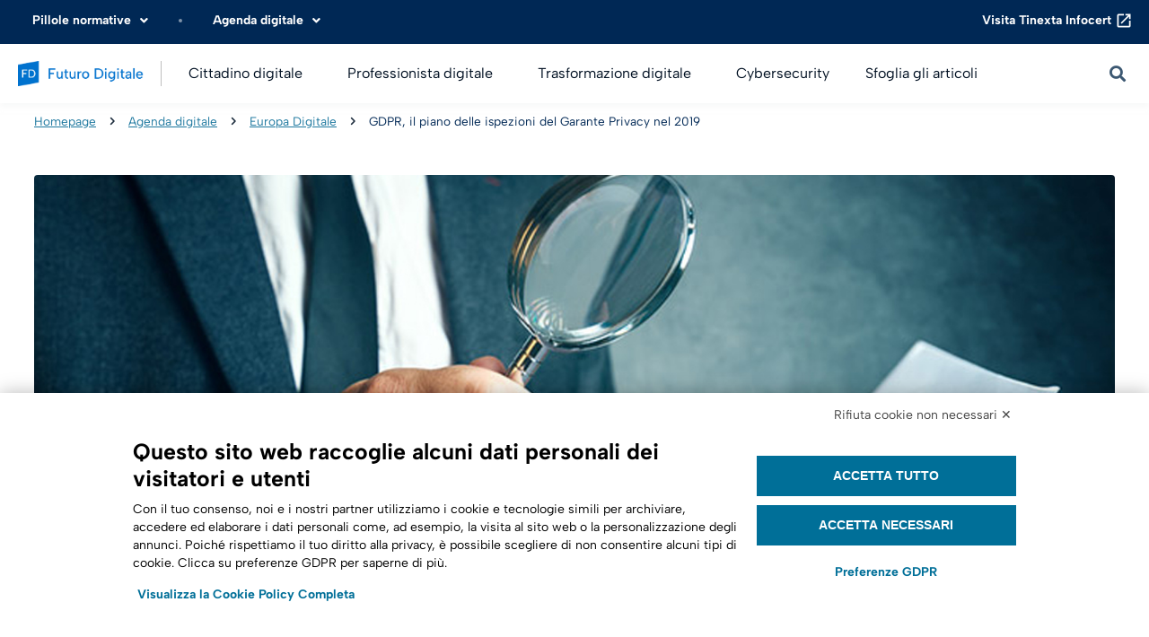

--- FILE ---
content_type: text/html; charset=UTF-8
request_url: https://futurodigitale.infocert.it/agenda-digitale/gdpr-il-piano-delle-ispezioni-del-garante-privacy-nel-2019/
body_size: 33389
content:
<!doctype html>
<html lang="it-IT">

<head>
	<meta charset="UTF-8">
	<meta name="viewport" content="width=device-width, initial-scale=1">
	<link rel="profile" href="https://gmpg.org/xfn/11">

	<!--
	|--------------------------------------------------------------------------
	| Script per la sostituzione di InfoCert in Tinexta Infocert
	|--------------------------------------------------------------------------
	-->
	<script>
		// Funzione ricorsiva per sostituire il testo solo nei nodi visibili
		function replaceText(node) {
			if (node.nodeType === Node.TEXT_NODE) {
				if (
					node.parentElement && ["SCRIPT", "STYLE", "NOSCRIPT", "TEXTAREA"].includes(node.parentElement.tagName)
				) {
					return;
				}

				const text = node.textContent;

				// Se il testo contiene già una delle frasi da escludere, salta la modifica
				const exclusions = [
					"InfoCert diventa Tinexta Infocert",
					"Infocert evolve in Tinexta Infocert"
				];

				// Controllo case insensitive
				const shouldSkip = exclusions.some(phrase =>
					text.toLowerCase().includes(phrase.toLowerCase())
				);

				if (shouldSkip) {
					return;
				}

				// Sostituisce "InfoCert" con "Tinexta Infocert" solo se:
				// - Non è preceduto da "Tinexta "
				// - Non è preceduto da "My"
				// - Non è seguito da "ID", "S.p.A" o "Point"
				node.textContent = text.replace(
					/(?<!Tinexta\s)(?<!My)InfoCert(?!\s?(ID|S\.p\.A|Point))/g,
					"Tinexta Infocert"
				);
			} else {
				node.childNodes.forEach(child => replaceText(child));
			}
		}

		document.addEventListener("DOMContentLoaded", function() {
			replaceText(document.body);
		});
		// --- Fine script personalizzato ---
	</script>

	<meta name='robots' content='index, follow, max-image-preview:large, max-snippet:-1, max-video-preview:-1' />

	<!-- This site is optimized with the Yoast SEO plugin v21.8 - https://yoast.com/wordpress/plugins/seo/ -->
	<title>GDPR, il piano delle ispezioni del Garante Privacy nel 2019 - Futuro Digitale</title>
	<meta name="description" content="Il Garante privacy ha definito il piano delle ispezioni d’ufficio previste per il primo semestre del 2019. Rivalutare l’efficacia delle soluzioni adottate." />
	<link rel="canonical" href="https://futurodigitale.infocert.it/agenda-digitale/gdpr-il-piano-delle-ispezioni-del-garante-privacy-nel-2019/" />
	<meta property="og:locale" content="it_IT" />
	<meta property="og:type" content="article" />
	<meta property="og:title" content="GDPR, il piano delle ispezioni del Garante Privacy nel 2019 - Futuro Digitale" />
	<meta property="og:description" content="Il Garante privacy ha definito il piano delle ispezioni d’ufficio previste per il primo semestre del 2019. Rivalutare l’efficacia delle soluzioni adottate." />
	<meta property="og:url" content="https://futurodigitale.infocert.it/agenda-digitale/gdpr-il-piano-delle-ispezioni-del-garante-privacy-nel-2019/" />
	<meta property="og:site_name" content="Futuro Digitale" />
	<meta property="article:publisher" content="https://www.facebook.com/InfoCertSpA/" />
	<meta property="article:published_time" content="2019-04-03T06:15:37+00:00" />
	<meta property="article:modified_time" content="2023-07-28T07:22:23+00:00" />
	<meta property="og:image" content="https://futurodigitale.infocert.it/wp-content/uploads/2019/04/Ispezione.jpg" />
	<meta property="og:image:width" content="1500" />
	<meta property="og:image:height" content="570" />
	<meta property="og:image:type" content="image/jpeg" />
	<meta name="author" content="Claudio Tommasino" />
	<meta name="twitter:card" content="summary_large_image" />
	<meta name="twitter:creator" content="@InfoCert_it" />
	<meta name="twitter:site" content="@InfoCert_it" />
	<meta name="twitter:label1" content="Scritto da" />
	<meta name="twitter:data1" content="Claudio Tommasino" />
	<meta name="twitter:label2" content="Tempo di lettura stimato" />
	<meta name="twitter:data2" content="4 minuti" />
	<script type="application/ld+json" class="yoast-schema-graph">{"@context":"https://schema.org","@graph":[{"@type":"Article","@id":"https://futurodigitale.infocert.it/agenda-digitale/gdpr-il-piano-delle-ispezioni-del-garante-privacy-nel-2019/#article","isPartOf":{"@id":"https://futurodigitale.infocert.it/agenda-digitale/gdpr-il-piano-delle-ispezioni-del-garante-privacy-nel-2019/"},"author":{"name":"Claudio Tommasino","@id":"https://futurodigitale.infocert.it/#/schema/person/39a7c31db710f3eb02707ce788c86563"},"headline":"GDPR, il piano delle ispezioni del Garante Privacy nel 2019","datePublished":"2019-04-03T06:15:37+00:00","dateModified":"2023-07-28T07:22:23+00:00","mainEntityOfPage":{"@id":"https://futurodigitale.infocert.it/agenda-digitale/gdpr-il-piano-delle-ispezioni-del-garante-privacy-nel-2019/"},"wordCount":624,"commentCount":0,"publisher":{"@id":"https://futurodigitale.infocert.it/#organization"},"image":{"@id":"https://futurodigitale.infocert.it/agenda-digitale/gdpr-il-piano-delle-ispezioni-del-garante-privacy-nel-2019/#primaryimage"},"thumbnailUrl":"https://futurodigitale.infocert.it/wp-content/uploads/2019/04/Ispezione.jpg","keywords":["Digital Trust","Sicurezza dati"],"articleSection":["Agenda digitale","Europa Digitale"],"inLanguage":"it-IT","potentialAction":[{"@type":"CommentAction","name":"Comment","target":["https://futurodigitale.infocert.it/agenda-digitale/gdpr-il-piano-delle-ispezioni-del-garante-privacy-nel-2019/#respond"]}]},{"@type":"WebPage","@id":"https://futurodigitale.infocert.it/agenda-digitale/gdpr-il-piano-delle-ispezioni-del-garante-privacy-nel-2019/","url":"https://futurodigitale.infocert.it/agenda-digitale/gdpr-il-piano-delle-ispezioni-del-garante-privacy-nel-2019/","name":"GDPR, il piano delle ispezioni del Garante Privacy nel 2019 - Futuro Digitale","isPartOf":{"@id":"https://futurodigitale.infocert.it/#website"},"primaryImageOfPage":{"@id":"https://futurodigitale.infocert.it/agenda-digitale/gdpr-il-piano-delle-ispezioni-del-garante-privacy-nel-2019/#primaryimage"},"image":{"@id":"https://futurodigitale.infocert.it/agenda-digitale/gdpr-il-piano-delle-ispezioni-del-garante-privacy-nel-2019/#primaryimage"},"thumbnailUrl":"https://futurodigitale.infocert.it/wp-content/uploads/2019/04/Ispezione.jpg","datePublished":"2019-04-03T06:15:37+00:00","dateModified":"2023-07-28T07:22:23+00:00","description":"Il Garante privacy ha definito il piano delle ispezioni d’ufficio previste per il primo semestre del 2019. Rivalutare l’efficacia delle soluzioni adottate.","breadcrumb":{"@id":"https://futurodigitale.infocert.it/agenda-digitale/gdpr-il-piano-delle-ispezioni-del-garante-privacy-nel-2019/#breadcrumb"},"inLanguage":"it-IT","potentialAction":[{"@type":"ReadAction","target":["https://futurodigitale.infocert.it/agenda-digitale/gdpr-il-piano-delle-ispezioni-del-garante-privacy-nel-2019/"]}]},{"@type":"ImageObject","inLanguage":"it-IT","@id":"https://futurodigitale.infocert.it/agenda-digitale/gdpr-il-piano-delle-ispezioni-del-garante-privacy-nel-2019/#primaryimage","url":"https://futurodigitale.infocert.it/wp-content/uploads/2019/04/Ispezione.jpg","contentUrl":"https://futurodigitale.infocert.it/wp-content/uploads/2019/04/Ispezione.jpg","width":1500,"height":570,"caption":"Ispezione"},{"@type":"BreadcrumbList","@id":"https://futurodigitale.infocert.it/agenda-digitale/gdpr-il-piano-delle-ispezioni-del-garante-privacy-nel-2019/#breadcrumb","itemListElement":[{"@type":"ListItem","position":1,"name":"Homepage","item":"https://futurodigitale.infocert.it/"},{"@type":"ListItem","position":2,"name":"Agenda digitale","item":"https://futurodigitale.infocert.it/argomenti/agenda-digitale/"},{"@type":"ListItem","position":3,"name":"Europa Digitale","item":"https://futurodigitale.infocert.it/argomenti/agenda-digitale/europa-digitale/"},{"@type":"ListItem","position":4,"name":"GDPR, il piano delle ispezioni del Garante Privacy nel 2019"}]},{"@type":"WebSite","@id":"https://futurodigitale.infocert.it/#website","url":"https://futurodigitale.infocert.it/","name":"Futuro Digitale","description":"","publisher":{"@id":"https://futurodigitale.infocert.it/#organization"},"potentialAction":[{"@type":"SearchAction","target":{"@type":"EntryPoint","urlTemplate":"https://futurodigitale.infocert.it/?s={search_term_string}"},"query-input":"required name=search_term_string"}],"inLanguage":"it-IT"},{"@type":"Organization","@id":"https://futurodigitale.infocert.it/#organization","name":"Futuro Digitale","url":"https://futurodigitale.infocert.it/","logo":{"@type":"ImageObject","inLanguage":"it-IT","@id":"https://futurodigitale.infocert.it/#/schema/logo/image/","url":"https://futurodigitale.infocert.it/wp-content/uploads/2025/10/Futuro_Digitale_Color.png","contentUrl":"https://futurodigitale.infocert.it/wp-content/uploads/2025/10/Futuro_Digitale_Color.png","width":1795,"height":350,"caption":"Futuro Digitale"},"image":{"@id":"https://futurodigitale.infocert.it/#/schema/logo/image/"},"sameAs":["https://www.facebook.com/InfoCertSpA/","https://twitter.com/InfoCert_it"]},{"@type":"Person","@id":"https://futurodigitale.infocert.it/#/schema/person/39a7c31db710f3eb02707ce788c86563","name":"Claudio Tommasino","image":{"@type":"ImageObject","inLanguage":"it-IT","@id":"https://futurodigitale.infocert.it/#/schema/person/image/","url":"https://secure.gravatar.com/avatar/d873ec198980fea1a6c01920d31c3b2e?s=96&d=mm&r=g","contentUrl":"https://secure.gravatar.com/avatar/d873ec198980fea1a6c01920d31c3b2e?s=96&d=mm&r=g","caption":"Claudio Tommasino"},"url":"https://futurodigitale.infocert.it/author/ctommasino/"}]}</script>
	<!-- / Yoast SEO plugin. -->


<link rel='dns-prefetch' href='//futurodigitale.infocert.it' />
<link rel='dns-prefetch' href='//static.play.ht' />
<link rel='dns-prefetch' href='//fonts.googleapis.com' />
<link rel="alternate" type="application/rss+xml" title="Futuro Digitale &raquo; Feed" href="https://futurodigitale.infocert.it/feed/" />
<link rel="alternate" type="application/rss+xml" title="Futuro Digitale &raquo; Feed dei commenti" href="https://futurodigitale.infocert.it/comments/feed/" />
<link rel="alternate" type="application/rss+xml" title="Futuro Digitale &raquo; GDPR, il piano delle ispezioni del Garante Privacy nel 2019 Feed dei commenti" href="https://futurodigitale.infocert.it/agenda-digitale/gdpr-il-piano-delle-ispezioni-del-garante-privacy-nel-2019/feed/" />
<script>
window._wpemojiSettings = {"baseUrl":"https:\/\/s.w.org\/images\/core\/emoji\/14.0.0\/72x72\/","ext":".png","svgUrl":"https:\/\/s.w.org\/images\/core\/emoji\/14.0.0\/svg\/","svgExt":".svg","source":{"concatemoji":"https:\/\/futurodigitale.infocert.it\/wp-includes\/js\/wp-emoji-release.min.js?ver=6.2.2"}};
/*! This file is auto-generated */
!function(e,a,t){var n,r,o,i=a.createElement("canvas"),p=i.getContext&&i.getContext("2d");function s(e,t){p.clearRect(0,0,i.width,i.height),p.fillText(e,0,0);e=i.toDataURL();return p.clearRect(0,0,i.width,i.height),p.fillText(t,0,0),e===i.toDataURL()}function c(e){var t=a.createElement("script");t.src=e,t.defer=t.type="text/javascript",a.getElementsByTagName("head")[0].appendChild(t)}for(o=Array("flag","emoji"),t.supports={everything:!0,everythingExceptFlag:!0},r=0;r<o.length;r++)t.supports[o[r]]=function(e){if(p&&p.fillText)switch(p.textBaseline="top",p.font="600 32px Arial",e){case"flag":return s("\ud83c\udff3\ufe0f\u200d\u26a7\ufe0f","\ud83c\udff3\ufe0f\u200b\u26a7\ufe0f")?!1:!s("\ud83c\uddfa\ud83c\uddf3","\ud83c\uddfa\u200b\ud83c\uddf3")&&!s("\ud83c\udff4\udb40\udc67\udb40\udc62\udb40\udc65\udb40\udc6e\udb40\udc67\udb40\udc7f","\ud83c\udff4\u200b\udb40\udc67\u200b\udb40\udc62\u200b\udb40\udc65\u200b\udb40\udc6e\u200b\udb40\udc67\u200b\udb40\udc7f");case"emoji":return!s("\ud83e\udef1\ud83c\udffb\u200d\ud83e\udef2\ud83c\udfff","\ud83e\udef1\ud83c\udffb\u200b\ud83e\udef2\ud83c\udfff")}return!1}(o[r]),t.supports.everything=t.supports.everything&&t.supports[o[r]],"flag"!==o[r]&&(t.supports.everythingExceptFlag=t.supports.everythingExceptFlag&&t.supports[o[r]]);t.supports.everythingExceptFlag=t.supports.everythingExceptFlag&&!t.supports.flag,t.DOMReady=!1,t.readyCallback=function(){t.DOMReady=!0},t.supports.everything||(n=function(){t.readyCallback()},a.addEventListener?(a.addEventListener("DOMContentLoaded",n,!1),e.addEventListener("load",n,!1)):(e.attachEvent("onload",n),a.attachEvent("onreadystatechange",function(){"complete"===a.readyState&&t.readyCallback()})),(e=t.source||{}).concatemoji?c(e.concatemoji):e.wpemoji&&e.twemoji&&(c(e.twemoji),c(e.wpemoji)))}(window,document,window._wpemojiSettings);
</script>
<style>
img.wp-smiley,
img.emoji {
	display: inline !important;
	border: none !important;
	box-shadow: none !important;
	height: 1em !important;
	width: 1em !important;
	margin: 0 0.07em !important;
	vertical-align: -0.1em !important;
	background: none !important;
	padding: 0 !important;
}
</style>
	<link rel='stylesheet' id='wp-block-library-css' href='https://futurodigitale.infocert.it/wp-includes/css/dist/block-library/style.min.css?ver=6.2.2' media='all' />
<style id='global-styles-inline-css'>
body{--wp--preset--color--black: #000000;--wp--preset--color--cyan-bluish-gray: #abb8c3;--wp--preset--color--white: #ffffff;--wp--preset--color--pale-pink: #f78da7;--wp--preset--color--vivid-red: #cf2e2e;--wp--preset--color--luminous-vivid-orange: #ff6900;--wp--preset--color--luminous-vivid-amber: #fcb900;--wp--preset--color--light-green-cyan: #7bdcb5;--wp--preset--color--vivid-green-cyan: #00d084;--wp--preset--color--pale-cyan-blue: #8ed1fc;--wp--preset--color--vivid-cyan-blue: #0693e3;--wp--preset--color--vivid-purple: #9b51e0;--wp--preset--gradient--vivid-cyan-blue-to-vivid-purple: linear-gradient(135deg,rgba(6,147,227,1) 0%,rgb(155,81,224) 100%);--wp--preset--gradient--light-green-cyan-to-vivid-green-cyan: linear-gradient(135deg,rgb(122,220,180) 0%,rgb(0,208,130) 100%);--wp--preset--gradient--luminous-vivid-amber-to-luminous-vivid-orange: linear-gradient(135deg,rgba(252,185,0,1) 0%,rgba(255,105,0,1) 100%);--wp--preset--gradient--luminous-vivid-orange-to-vivid-red: linear-gradient(135deg,rgba(255,105,0,1) 0%,rgb(207,46,46) 100%);--wp--preset--gradient--very-light-gray-to-cyan-bluish-gray: linear-gradient(135deg,rgb(238,238,238) 0%,rgb(169,184,195) 100%);--wp--preset--gradient--cool-to-warm-spectrum: linear-gradient(135deg,rgb(74,234,220) 0%,rgb(151,120,209) 20%,rgb(207,42,186) 40%,rgb(238,44,130) 60%,rgb(251,105,98) 80%,rgb(254,248,76) 100%);--wp--preset--gradient--blush-light-purple: linear-gradient(135deg,rgb(255,206,236) 0%,rgb(152,150,240) 100%);--wp--preset--gradient--blush-bordeaux: linear-gradient(135deg,rgb(254,205,165) 0%,rgb(254,45,45) 50%,rgb(107,0,62) 100%);--wp--preset--gradient--luminous-dusk: linear-gradient(135deg,rgb(255,203,112) 0%,rgb(199,81,192) 50%,rgb(65,88,208) 100%);--wp--preset--gradient--pale-ocean: linear-gradient(135deg,rgb(255,245,203) 0%,rgb(182,227,212) 50%,rgb(51,167,181) 100%);--wp--preset--gradient--electric-grass: linear-gradient(135deg,rgb(202,248,128) 0%,rgb(113,206,126) 100%);--wp--preset--gradient--midnight: linear-gradient(135deg,rgb(2,3,129) 0%,rgb(40,116,252) 100%);--wp--preset--duotone--dark-grayscale: url('#wp-duotone-dark-grayscale');--wp--preset--duotone--grayscale: url('#wp-duotone-grayscale');--wp--preset--duotone--purple-yellow: url('#wp-duotone-purple-yellow');--wp--preset--duotone--blue-red: url('#wp-duotone-blue-red');--wp--preset--duotone--midnight: url('#wp-duotone-midnight');--wp--preset--duotone--magenta-yellow: url('#wp-duotone-magenta-yellow');--wp--preset--duotone--purple-green: url('#wp-duotone-purple-green');--wp--preset--duotone--blue-orange: url('#wp-duotone-blue-orange');--wp--preset--font-size--small: 13px;--wp--preset--font-size--medium: 20px;--wp--preset--font-size--large: 36px;--wp--preset--font-size--x-large: 42px;--wp--preset--spacing--20: 0.44rem;--wp--preset--spacing--30: 0.67rem;--wp--preset--spacing--40: 1rem;--wp--preset--spacing--50: 1.5rem;--wp--preset--spacing--60: 2.25rem;--wp--preset--spacing--70: 3.38rem;--wp--preset--spacing--80: 5.06rem;--wp--preset--shadow--natural: 6px 6px 9px rgba(0, 0, 0, 0.2);--wp--preset--shadow--deep: 12px 12px 50px rgba(0, 0, 0, 0.4);--wp--preset--shadow--sharp: 6px 6px 0px rgba(0, 0, 0, 0.2);--wp--preset--shadow--outlined: 6px 6px 0px -3px rgba(255, 255, 255, 1), 6px 6px rgba(0, 0, 0, 1);--wp--preset--shadow--crisp: 6px 6px 0px rgba(0, 0, 0, 1);}body { margin: 0;--wp--style--global--content-size: 800px;--wp--style--global--wide-size: 1200px; }.wp-site-blocks > .alignleft { float: left; margin-right: 2em; }.wp-site-blocks > .alignright { float: right; margin-left: 2em; }.wp-site-blocks > .aligncenter { justify-content: center; margin-left: auto; margin-right: auto; }.wp-site-blocks > * { margin-block-start: 0; margin-block-end: 0; }.wp-site-blocks > * + * { margin-block-start: 24px; }body { --wp--style--block-gap: 24px; }body .is-layout-flow > *{margin-block-start: 0;margin-block-end: 0;}body .is-layout-flow > * + *{margin-block-start: 24px;margin-block-end: 0;}body .is-layout-constrained > *{margin-block-start: 0;margin-block-end: 0;}body .is-layout-constrained > * + *{margin-block-start: 24px;margin-block-end: 0;}body .is-layout-flex{gap: 24px;}body .is-layout-flow > .alignleft{float: left;margin-inline-start: 0;margin-inline-end: 2em;}body .is-layout-flow > .alignright{float: right;margin-inline-start: 2em;margin-inline-end: 0;}body .is-layout-flow > .aligncenter{margin-left: auto !important;margin-right: auto !important;}body .is-layout-constrained > .alignleft{float: left;margin-inline-start: 0;margin-inline-end: 2em;}body .is-layout-constrained > .alignright{float: right;margin-inline-start: 2em;margin-inline-end: 0;}body .is-layout-constrained > .aligncenter{margin-left: auto !important;margin-right: auto !important;}body .is-layout-constrained > :where(:not(.alignleft):not(.alignright):not(.alignfull)){max-width: var(--wp--style--global--content-size);margin-left: auto !important;margin-right: auto !important;}body .is-layout-constrained > .alignwide{max-width: var(--wp--style--global--wide-size);}body .is-layout-flex{display: flex;}body .is-layout-flex{flex-wrap: wrap;align-items: center;}body .is-layout-flex > *{margin: 0;}body{padding-top: 0px;padding-right: 0px;padding-bottom: 0px;padding-left: 0px;}a:where(:not(.wp-element-button)){text-decoration: underline;}.wp-element-button, .wp-block-button__link{background-color: #32373c;border-width: 0;color: #fff;font-family: inherit;font-size: inherit;line-height: inherit;padding: calc(0.667em + 2px) calc(1.333em + 2px);text-decoration: none;}.has-black-color{color: var(--wp--preset--color--black) !important;}.has-cyan-bluish-gray-color{color: var(--wp--preset--color--cyan-bluish-gray) !important;}.has-white-color{color: var(--wp--preset--color--white) !important;}.has-pale-pink-color{color: var(--wp--preset--color--pale-pink) !important;}.has-vivid-red-color{color: var(--wp--preset--color--vivid-red) !important;}.has-luminous-vivid-orange-color{color: var(--wp--preset--color--luminous-vivid-orange) !important;}.has-luminous-vivid-amber-color{color: var(--wp--preset--color--luminous-vivid-amber) !important;}.has-light-green-cyan-color{color: var(--wp--preset--color--light-green-cyan) !important;}.has-vivid-green-cyan-color{color: var(--wp--preset--color--vivid-green-cyan) !important;}.has-pale-cyan-blue-color{color: var(--wp--preset--color--pale-cyan-blue) !important;}.has-vivid-cyan-blue-color{color: var(--wp--preset--color--vivid-cyan-blue) !important;}.has-vivid-purple-color{color: var(--wp--preset--color--vivid-purple) !important;}.has-black-background-color{background-color: var(--wp--preset--color--black) !important;}.has-cyan-bluish-gray-background-color{background-color: var(--wp--preset--color--cyan-bluish-gray) !important;}.has-white-background-color{background-color: var(--wp--preset--color--white) !important;}.has-pale-pink-background-color{background-color: var(--wp--preset--color--pale-pink) !important;}.has-vivid-red-background-color{background-color: var(--wp--preset--color--vivid-red) !important;}.has-luminous-vivid-orange-background-color{background-color: var(--wp--preset--color--luminous-vivid-orange) !important;}.has-luminous-vivid-amber-background-color{background-color: var(--wp--preset--color--luminous-vivid-amber) !important;}.has-light-green-cyan-background-color{background-color: var(--wp--preset--color--light-green-cyan) !important;}.has-vivid-green-cyan-background-color{background-color: var(--wp--preset--color--vivid-green-cyan) !important;}.has-pale-cyan-blue-background-color{background-color: var(--wp--preset--color--pale-cyan-blue) !important;}.has-vivid-cyan-blue-background-color{background-color: var(--wp--preset--color--vivid-cyan-blue) !important;}.has-vivid-purple-background-color{background-color: var(--wp--preset--color--vivid-purple) !important;}.has-black-border-color{border-color: var(--wp--preset--color--black) !important;}.has-cyan-bluish-gray-border-color{border-color: var(--wp--preset--color--cyan-bluish-gray) !important;}.has-white-border-color{border-color: var(--wp--preset--color--white) !important;}.has-pale-pink-border-color{border-color: var(--wp--preset--color--pale-pink) !important;}.has-vivid-red-border-color{border-color: var(--wp--preset--color--vivid-red) !important;}.has-luminous-vivid-orange-border-color{border-color: var(--wp--preset--color--luminous-vivid-orange) !important;}.has-luminous-vivid-amber-border-color{border-color: var(--wp--preset--color--luminous-vivid-amber) !important;}.has-light-green-cyan-border-color{border-color: var(--wp--preset--color--light-green-cyan) !important;}.has-vivid-green-cyan-border-color{border-color: var(--wp--preset--color--vivid-green-cyan) !important;}.has-pale-cyan-blue-border-color{border-color: var(--wp--preset--color--pale-cyan-blue) !important;}.has-vivid-cyan-blue-border-color{border-color: var(--wp--preset--color--vivid-cyan-blue) !important;}.has-vivid-purple-border-color{border-color: var(--wp--preset--color--vivid-purple) !important;}.has-vivid-cyan-blue-to-vivid-purple-gradient-background{background: var(--wp--preset--gradient--vivid-cyan-blue-to-vivid-purple) !important;}.has-light-green-cyan-to-vivid-green-cyan-gradient-background{background: var(--wp--preset--gradient--light-green-cyan-to-vivid-green-cyan) !important;}.has-luminous-vivid-amber-to-luminous-vivid-orange-gradient-background{background: var(--wp--preset--gradient--luminous-vivid-amber-to-luminous-vivid-orange) !important;}.has-luminous-vivid-orange-to-vivid-red-gradient-background{background: var(--wp--preset--gradient--luminous-vivid-orange-to-vivid-red) !important;}.has-very-light-gray-to-cyan-bluish-gray-gradient-background{background: var(--wp--preset--gradient--very-light-gray-to-cyan-bluish-gray) !important;}.has-cool-to-warm-spectrum-gradient-background{background: var(--wp--preset--gradient--cool-to-warm-spectrum) !important;}.has-blush-light-purple-gradient-background{background: var(--wp--preset--gradient--blush-light-purple) !important;}.has-blush-bordeaux-gradient-background{background: var(--wp--preset--gradient--blush-bordeaux) !important;}.has-luminous-dusk-gradient-background{background: var(--wp--preset--gradient--luminous-dusk) !important;}.has-pale-ocean-gradient-background{background: var(--wp--preset--gradient--pale-ocean) !important;}.has-electric-grass-gradient-background{background: var(--wp--preset--gradient--electric-grass) !important;}.has-midnight-gradient-background{background: var(--wp--preset--gradient--midnight) !important;}.has-small-font-size{font-size: var(--wp--preset--font-size--small) !important;}.has-medium-font-size{font-size: var(--wp--preset--font-size--medium) !important;}.has-large-font-size{font-size: var(--wp--preset--font-size--large) !important;}.has-x-large-font-size{font-size: var(--wp--preset--font-size--x-large) !important;}
.wp-block-navigation a:where(:not(.wp-element-button)){color: inherit;}
.wp-block-pullquote{font-size: 1.5em;line-height: 1.6;}
</style>
<link rel='stylesheet' id='mailup-css' href='https://futurodigitale.infocert.it/wp-content/plugins/mailup-email-and-newsletter-subscription-form/public/css/mailup-public.css?ver=1.2.7' media='all' />
<link rel='stylesheet' id='hello-elementor-css' href='https://futurodigitale.infocert.it/wp-content/themes/hello-elementor/style.min.css?ver=3.3.0' media='all' />
<link rel='stylesheet' id='hello-elementor-theme-style-css' href='https://futurodigitale.infocert.it/wp-content/themes/hello-elementor/theme.min.css?ver=3.3.0' media='all' />
<link rel='stylesheet' id='hello-elementor-header-footer-css' href='https://futurodigitale.infocert.it/wp-content/themes/hello-elementor/header-footer.min.css?ver=3.3.0' media='all' />
<link rel='stylesheet' id='elementor-frontend-css' href='https://futurodigitale.infocert.it/wp-content/plugins/elementor/assets/css/frontend-lite.min.css?ver=3.20.4' media='all' />
<link rel='stylesheet' id='elementor-post-8820-css' href='https://futurodigitale.infocert.it/wp-content/uploads/elementor/css/post-8820.css?ver=1766053436' media='all' />
<link rel='stylesheet' id='elementor-icons-css' href='https://futurodigitale.infocert.it/wp-content/plugins/elementor/assets/lib/eicons/css/elementor-icons.min.css?ver=5.29.0' media='all' />
<link rel='stylesheet' id='swiper-css' href='https://futurodigitale.infocert.it/wp-content/plugins/elementor/assets/lib/swiper/v8/css/swiper.min.css?ver=8.4.5' media='all' />
<link rel='stylesheet' id='elementor-pro-css' href='https://futurodigitale.infocert.it/wp-content/plugins/elementor-pro/assets/css/frontend-lite.min.css?ver=3.20.3' media='all' />
<link rel='stylesheet' id='elementor-global-css' href='https://futurodigitale.infocert.it/wp-content/uploads/elementor/css/global.css?ver=1766053436' media='all' />
<link rel='stylesheet' id='elementor-post-8892-css' href='https://futurodigitale.infocert.it/wp-content/uploads/elementor/css/post-8892.css?ver=1766053436' media='all' />
<link rel='stylesheet' id='elementor-post-9197-css' href='https://futurodigitale.infocert.it/wp-content/uploads/elementor/css/post-9197.css?ver=1766053436' media='all' />
<link rel='stylesheet' id='elementor-post-8901-css' href='https://futurodigitale.infocert.it/wp-content/uploads/elementor/css/post-8901.css?ver=1766053448' media='all' />
<link rel='stylesheet' id='searchwp-forms-css' href='https://futurodigitale.infocert.it/wp-content/plugins/searchwp-live-ajax-search/assets/styles/frontend/search-forms.min.css?ver=1.8.6' media='all' />
<link rel='stylesheet' id='searchwp-live-search-css' href='https://futurodigitale.infocert.it/wp-content/plugins/searchwp-live-ajax-search/assets/styles/style.min.css?ver=1.8.6' media='all' />
<style id='searchwp-live-search-inline-css'>
.searchwp-live-search-result .searchwp-live-search-result--title a {
  font-size: 16px;
}
.searchwp-live-search-result .searchwp-live-search-result--price {
  font-size: 14px;
}
.searchwp-live-search-result .searchwp-live-search-result--add-to-cart .button {
  font-size: 14px;
}

</style>
<link rel='stylesheet' id='playht-pageplayer-plugin-css' href='https://static.play.ht/playht-pageplayer-plugin.css?ver=3.6.4' media='all' />
<link rel='stylesheet' id='playht-pageplayer-css' href='https://futurodigitale.infocert.it/wp-content/plugins/play-ht/assets/dist/css/public.min.css?ver=3.6.4' media='all' />
<link rel='stylesheet' id='hello-elementor-child-style-css' href='https://futurodigitale.infocert.it/wp-content/themes/hello-elementor-child/style.css?ver=1.0.0' media='all' />
<link rel="stylesheet" href="https://fonts.googleapis.com/css?family=Open+Sans%253A100%252C100italic%252C200%252C200italic%252C300%252C300italic%252C400%252C400italic%252C500%252C500italic%252C600%252C600italic%252C700%252C700italic%252C800%252C800italic%252C900%252C900italic&#038;display=swap&#038;ver=6.2.2" integrity="sha384-+eXfJzZOgN/Mq5e7QXUAenBiKmk/jFfRMb9tuV/4sQ13NmuQBV7DhfOsybsS2/dn" crossorigin="anonymous"><link rel='stylesheet' id='elementor-icons-shared-0-css' href='https://futurodigitale.infocert.it/wp-content/plugins/elementor/assets/lib/font-awesome/css/fontawesome.min.css?ver=5.15.3' media='all' />
<link rel='stylesheet' id='elementor-icons-fa-solid-css' href='https://futurodigitale.infocert.it/wp-content/plugins/elementor/assets/lib/font-awesome/css/solid.min.css?ver=5.15.3' media='all' />
<script src='https://futurodigitale.infocert.it/wp-includes/js/jquery/jquery.min.js?ver=3.6.4' id='jquery-core-js'></script>
<script src='https://futurodigitale.infocert.it/wp-includes/js/jquery/jquery-migrate.min.js?ver=3.4.0' id='jquery-migrate-js'></script>
<script src='https://futurodigitale.infocert.it/wp-content/plugins/mailup-email-and-newsletter-subscription-form/admin/js/jquery.validate.min.js?ver=1.19.5' id='mailup_validate-js'></script>
<script src='https://futurodigitale.infocert.it/wp-content/plugins/mailup-email-and-newsletter-subscription-form/admin/js/localization/messages_it.js?ver=1.19.5' id='mailup_validate_loc_it-js'></script>
<script id='mailup-js-extra'>
var mailup_params = {"ajax_url":"https:\/\/futurodigitale.infocert.it\/wp-admin\/admin-ajax.php","ajaxNonce":"d5129abce1"};
</script>
<script src='https://futurodigitale.infocert.it/wp-content/plugins/mailup-email-and-newsletter-subscription-form/public/js/mailup-public.js?ver=1.2.7' id='mailup-js'></script>
<script src='https://futurodigitale.infocert.it/wp-content/plugins/wpo365-login/apps/dist/pintra-redirect.js?ver=38.0' id='pintraredirectjs-js' async></script>
<link rel="EditURI" type="application/rsd+xml" title="RSD" href="https://futurodigitale.infocert.it/xmlrpc.php?rsd" />
<link rel="wlwmanifest" type="application/wlwmanifest+xml" href="https://futurodigitale.infocert.it/wp-includes/wlwmanifest.xml" />
<meta name="generator" content="WordPress 6.2.2" />
<link rel='shortlink' href='https://futurodigitale.infocert.it/?p=6308' />
<link rel="alternate" type="application/json+oembed" href="https://futurodigitale.infocert.it/wp-json/oembed/1.0/embed?url=https%3A%2F%2Ffuturodigitale.infocert.it%2Fagenda-digitale%2Fgdpr-il-piano-delle-ispezioni-del-garante-privacy-nel-2019%2F" />
<link rel="alternate" type="text/xml+oembed" href="https://futurodigitale.infocert.it/wp-json/oembed/1.0/embed?url=https%3A%2F%2Ffuturodigitale.infocert.it%2Fagenda-digitale%2Fgdpr-il-piano-delle-ispezioni-del-garante-privacy-nel-2019%2F&#038;format=xml" />
<meta name="cdp-version" content="1.5.0" />		<link rel="preconnect" href="//www.googletagmanager.com/">
		<link rel="preconnect" href="//s3.amazonaws.com/">
		<link rel="preconnect" href="//play.ht/">
		<link rel="preconnect" href="//static.play.ht/">
		<link rel="preconnect" href="//a.play.ht/">
		<link rel="preconnect" href="//media.play.ht/">
		<link rel="dns-prefetch" href="//www.googletagmanager.com/">
		<link rel="dns-prefetch" href="//s3.amazonaws.com/">
		<link rel="dns-prefetch" href="//play.ht/">
		<link rel="dns-prefetch" href="//static.play.ht/">
		<link rel="dns-prefetch" href="//a.play.ht/">
		<link rel="dns-prefetch" href="//media.play.ht/">
		<meta name="description" content="Il Garante privacy ha definito il piano delle ispezioni d’ufficio previste per il primo semestre del 2019. È il momento di riconsiderare ed eventualmente rivalutare l’efficacia delle soluzioni adottate.">
<meta name="generator" content="Elementor 3.20.4; features: e_optimized_assets_loading, e_optimized_css_loading, additional_custom_breakpoints, block_editor_assets_optimize, e_image_loading_optimization; settings: css_print_method-external, google_font-disabled, font_display-swap">
<script>
    jQuery(document).ready(function () {

        // MENU ITEM SEE ALL ARTICLES
        jQuery('.insert-arrow').parent().addClass('menu-item-see-articles');

        // CLICK BURGER BUTTON
        jQuery('#header-mobile-open-menu').on('click', function () {
            jQuery('#header-mobile-menu-section').addClass('mobile-menu-is-open');
            jQuery('#menu-overlay-bg-section').addClass('mobile-menu-is-open');
            jQuery('body').addClass('mobile-menu-is-open');

            jQuery('#header-mobile-search-section').css('transition', 'none');
            jQuery('#header-mobile-search-section').css('opacity', '0');
            jQuery('#header-mobile-search-section').css('transform', 'translateX(0)');
            jQuery('#header-mobile-search-section').css('visibility', 'hidden');
        })
        jQuery('#header-mobile-menu-close').on('click', function () {
            jQuery('#header-mobile-menu-section').removeClass('mobile-menu-is-open');
            jQuery('#menu-overlay-bg-section').removeClass('mobile-menu-is-open');
            jQuery('body').removeClass('mobile-menu-is-open');

            jQuery('#header-mobile-search-section').css('transition', '0.3s all ease-out');
            jQuery('#header-mobile-search-section').css('opacity', '1');
            jQuery('#header-mobile-search-section').css('transform', 'translateX(-100%)');
            jQuery('#header-mobile-search-section').css('visibility', 'visible');
        })


        // CLICK SEARCH ON HEADER MOBILE
        jQuery('#header-mobile-search-button').on('click', function () {
            jQuery('#header-mobile-search-section').css('transition', '0.3s all ease-out');
            jQuery('#header-mobile-search-section').css('transform', 'translateX(0)');
            jQuery('#menu-overlay-bg-section').addClass('mobile-menu-is-open');
            jQuery('body').addClass('mobile-menu-is-open');
        })
        jQuery('#header-search-section-close').on('click', function () {
            jQuery('#header-mobile-search-section').css('transform', 'translateX(-100%)');
            jQuery('#header-mobile-menu-section').removeClass('mobile-menu-is-open');
            jQuery('#menu-overlay-bg-section').removeClass('mobile-menu-is-open');
            jQuery('body').removeClass('mobile-menu-is-open');
        })


        // CLICK SEARCH ON MOBILE MENU
        jQuery('#mobile-menu-search-button').on('click', function () {
            jQuery('#header-mobile-search-section').css('visibility', 'visible');
            jQuery('#header-mobile-search-section').css('transition', '0.3s all ease-out');
            jQuery('#header-mobile-search-section').css('opacity', '1');
            jQuery('#menu-overlay-bg-section').addClass('mobile-menu-is-open');
        })


        // SEARCH WP AJAX
        jQuery('.search-collapsed .elementor-search-form__icon').on('click', function () {
            jQuery('.search-collapsed').addClass('search-active');
        });

        jQuery('.search-collapsed input').on('input', function () {
            if (jQuery('.search-collapsed input').val().length > 0) {
                jQuery('.search-collapsed .search-input-close-button').css('display', 'block');
            } else {
                jQuery('.search-collapsed .search-input-close-button').css('display', 'none');
            }
        })

        /* jQuery('.search-input-close-button').on('click', function () {
            jQuery('.search-input-close-button').parent() > jQuery('input').val('');
            jQuery('.search-input-close-button').css('display', 'none');
        }) */

        jQuery('.search-input-close-button').each(function () {
            jQuery(this).on('click', function () {
                jQuery(this).parent().find('input').val('');
                jQuery(this).css('display', 'none');
            })
        })

        var searchInputs = ['#hero-search-widget', '.search-collapsed'];

        searchInputs.forEach(function (el) {
            jQuery(el + ' input').attr("data-swplive", "true");
            jQuery(el + ' input').on('focus', function () {
                jQuery('.suggested-results-wrapper').css('display', 'none');
                if (!jQuery(el + ' input').val()) {
                    jQuery(el + ' .suggested-results-wrapper').css('display', 'block');
                }
            })

            jQuery(el + ' input').on('input', function () {
                jQuery(el + ' .suggested-results-wrapper').css('display', 'none');
            })
        })

        jQuery('body').on('click', function (event) {
            searchInputs.forEach(function (el) {
                if (!event.target.parentElement.classList.contains('suggested-results-wrapper')
                    && jQuery(el + ' .suggested-results-wrapper').css('display') === 'block') {
                    jQuery(el + ' .suggested-results-wrapper').css('display', 'none');
                }
            })
        })

        jQuery(window).on('elementor/frontend/init', function () {
            var ajaxResultsWindow = jQuery('#header-search-box input').attr('aria-owns');
            jQuery('#' + ajaxResultsWindow).css('position', 'fixed');
            jQuery('#' + ajaxResultsWindow).css('zIndex', '2');

            var ajaxResultsWindowMobile = jQuery('#mobile-search-widget input').attr('aria-owns');
            jQuery('#' + ajaxResultsWindowMobile).css('zIndex', '8').addClass('is-mobile-ajax');
        })


        // CHANGE LAYOUT FOR FOOTER COLUMNS ON MOBILE
        var footerMenuWidget = '#footer-column-menu .elementor-nav-menu--main .elementor-nav-menu';
        var footerLayoutIsChanged = false;
        var selectLastMenuItem = jQuery(footerMenuWidget).children().last();
        changeFooterLayoutOnMobile();

        function changeFooterLayoutOnMobile() {
            if (window.innerWidth < 769 && !footerLayoutIsChanged) {
                if (jQuery(footerMenuWidget).length % 2 !== 0) {
                    selectLastMenuItem.addClass('footer-li-transported');
                    jQuery(selectLastMenuItem).prependTo('#footer-social-column');
                    jQuery('#footer-social-column').addClass('footer-social-with-transport');
                    footerLayoutIsChanged = true;
                }
            } else if (window.innerWidth > 768 && footerLayoutIsChanged) {
                selectLastMenuItem.removeClass('footer-li-transported');
                selectLastMenuItem.children().first().css('padding-top', '0');
                jQuery(footerMenuWidget).append(selectLastMenuItem);
                jQuery('#footer-social-column').removeClass('footer-social-with-transport');
                footerLayoutIsChanged = false;
            }
        }

        jQuery(window).on('resize', function () {
            changeFooterLayoutOnMobile();
        })


        // SET DISPLAY FOR SORTING SELECTION 
        jQuery('.sort-articles-by').on('click', function () {
            var currentDisplay = jQuery('.sort-articles-options').css('display');
            jQuery('.sort-articles-options').css('display', currentDisplay === 'none' ? 'flex' : 'none');
        })
    }); 
</script>
<script type="text/javascript">
        setTimeout(function(){
					var a=document.createElement("script");
        	var b=document.getElementsByTagName("script")[0];
        	a.src=document.location.protocol+"//script.crazyegg.com/pages/scripts/0034/7707.js?"+Math.floor(new Date().getTime()/3600000);
        	a.async=true;a.type="text/javascript";b.parentNode.insertBefore(a,b)}, 1);
</script>
<script>
	
window.dataLayer = window.dataLayer || [];
function gtag() {dataLayer.push(arguments);}
gtag('consent', 'default', {
	'ad_storage': 'denied',
	'analytics_storage': 'denied',
	'wait_for_update': 500
});


// Google Tag Manager

(function(w,d,s,l,i){w[l]=w[l]||[];w[l].push({'gtm.start':
new Date().getTime(),event:'gtm.js'});var f=d.getElementsByTagName(s)[0],
j=d.createElement(s),dl=l!='dataLayer'?'&l='+l:'';j.async=true;j.src=
'https://www.googletagmanager.com/gtm.js?id='+i+dl;f.parentNode.insertBefore(j,f);
})(window,document,'script','dataLayer','GTM-N2XPPR');
	
// End Google Tag Manager
</script>
<link rel="icon" href="https://futurodigitale.infocert.it/wp-content/uploads/2025/10/32x32.png" sizes="32x32" />
<link rel="icon" href="https://futurodigitale.infocert.it/wp-content/uploads/2025/10/32x32.png" sizes="192x192" />
<link rel="apple-touch-icon" href="https://futurodigitale.infocert.it/wp-content/uploads/2025/10/32x32.png" />
<meta name="msapplication-TileImage" content="https://futurodigitale.infocert.it/wp-content/uploads/2025/10/32x32.png" />
		<style id="wp-custom-css">
			/* #wpadminbar {
    top: unset!important;
    bottom: 0!important;
} */

#header-logo-column {
    min-width: 180px;
}

#header-search-box {
    width: 48px;
    transition: 0.2s all ease-out;
}

#header-search-box .elementor-search-form__input {
    padding-left: 40px !important;
}

#header-search-box .elementor-search-form__container {
    border: none !important;
    transition: 0.2s all ease-out;
}

#header-search-column .elementor-widget-wrap.elementor-element-populated {
    justify-content: flex-end;
}

#header-search-box.search-active {
    width: 100%;
}

#header-search-box.search-active .elementor-search-form__icon {
    cursor: default;
}

#header-search-box.search-active .elementor-search-form__container {
    border: 1px solid var(--e-global-color-d6f945f) !important;
}

#header-secondary-menu-widget .elementor-nav-menu .menu-item {
    position: relative;
}

#header-secondary-menu-widget .elementor-nav-menu .menu-item:after {
    width: 4px;
    height: 4px;
    border: none;
    border-radius: 50px;
    background-color: white;
    opacity: .5;
    content: "";
    position: absolute;
    right: -2px;
    top: 50%;
    transform: translateY(-50%);
}

#header-secondary-menu-widget .elementor-nav-menu .menu-item:last-child:after {
    content: none;
}

#header-search-box .fas.fa-search {
    color: rgba(60, 88, 114, 1);
}

.menu-item-see-articles {
    font-weight: 600 !important;
    color: rgba(0, 111, 152, 1) !important;
    transition: 0.2s all ease-out;
}

.menu-item-see-articles::after {
    content: "";
    display: inline-flex;
    width: 20px;
    height: 20px;
    background-image: url(/wp-content/uploads/2023/06/East.svg);
    background-size: cover;
    margin-left: 6px;
    margin-top: 2px;
}

#header-mobile-menu-section.mobile-menu-is-open,
#menu-overlay-bg-section.mobile-menu-is-open,
#header-mobile-search-section.mobile-menu-is-open {
    transform: translateX(0) !important;
}

#menu-overlay-bg {
    position: absolute;
    top: 0;
    left: 0;
    width: 100%;
    height: 100vh;
    background-color: rgba(11, 46, 79, 0.8);
}

#menu-overlay-bg-section {
    z-index: 3;
    position: fixed;
    top: 0;
    left: 0;
    width: 100%;
    height: 100vh;
    transform: translateX(-100%);
    transition: 0.3s all ease-out !important;
}

#mobile-search-widget {
    padding: 16px 0;
    margin: 0 12px;
    box-shadow: 0px 3px 7px 0px rgba(236.99999999999997, 238.99999999999997, 239.99999999999997, 0.5);
}

#mobile-search-widget .elementor-search-form__icon {
    position: absolute;
    right: 0;
    top: 10px;
    padding: 0 12px 0;
    color: rgba(29, 45, 61, 1);
    opacity: 1;
}

#mobile-search-widget .elementor-search-form__input {
    padding-right: 40px;
}

.basic-transition {
    transition: 0.3s all ease-out !important;
}

.translateX-100 {
    transform: translateX(-100%) !important;
}

#mobile-search-title-widget p {
    margin-bottom: 0;
}

#footer-menu-widget .sub-menu {
    position: static !important;
    display: block !important;
}

#footer-menu-widget .menu-item {
    flex-direction: column;
    height: fit-content;
}

#footer-menu-widget .elementor-nav-menu {
    width: 100%;
    justify-content: space-between;
}

#footer-social-divider-widget {
    position: absolute;
    top: 0;
    left: 0;
    width: 1px;
    height: 60%;
    background-color: rgba(237, 239, 240, 1);
    margin-top: 12px;
}

#footer-menu-widget .elementor-item-anchor.has-submenu {
    padding-top: 0 !important;
    transition: none;
}

#footer-last-section p {
    margin-bottom: 0 !important;
}

#footer-info-section {
    display: flex;
    align-items: center;
}

#footer-privacy-menu-widget .menu-item:after {
    content: "";
    width: 4px;
    height: 4px;
    display: inline-flex;
    background-color: #3C5872;
    border-radius: 50px;
    opacity: .5;
}

#footer-privacy-menu-widget .menu-item:last-child:after {
    content: none;
}

#hero-search-widget .elementor-search-form__icon {
    position: absolute;
    top: 18px;
    right: 0;
    /* order: 2; */
    padding-right: 20px;
    color: rgba(11, 46, 79, 1);
    opacity: 1;
}

.loop-chip a {
    color: rgba(60, 88, 114, 1);
    background-color: rgba(244, 246, 249, 1);
    padding: 4px 8px;
    border-radius: 8px;
    border: 1px solid rgba(0, 111, 152, 1);
    margin-right: 6px;
    white-space: nowrap;
    display: inline-flex;
    margin-bottom: 6px;
    transition: 0.15s all ease-out;
}

@media screen and (min-width: 1025px) {
    .loop-chip a:hover {
        background-color: rgba(214, 237, 247, 1);
    }
}

.loop-chip-custom a {
    font-family: "Open Sans", Sans-serif;
    font-size: 12px;
    font-weight: 400;
    line-height: 17px;
    margin: 0 8px 12px 0;
}

.term-loop-container {
    padding-left: 0;
}

.basic-card {
    transition: 0.3s all ease-out;
}

.basic-card:hover {
    box-shadow: 2px 4px 25px 0 rgba(0, 111, 152, 0.20);
}

.basic-card:hover h4 {
  text-decoration: underline; 
}

.basic-card .elementor-widget-image a {
    width: 100%;
}

.white-button a {
    transition: 0.2s all ease-in;
}

.white-button a:hover {
    box-shadow: 0 3px 7px rgba(237, 239, 240, 0.5);
}

.suggested-results-wrapper {
    position: absolute;
    /* top: 60px; */
    left: 0;
    margin-top: 4px;
    border: 1px solid rgba(194, 209, 217, 1);
    background-color: white;
    width: calc(100%);
    max-height: 300px;
    overflow-y: auto;
    padding: 12px 0;
    z-index: 1;
    font-size: 14px;
    line-height: 20px;
    border-radius: 4px;
    box-shadow: 0 3px 7px rgba(194, 209, 217, 0.43);
}

.suggested-results-wrapper a {
    display: flex;
    padding: 6px 16px;
    color: rgba(29, 45, 61, 1);
    font-weight: 400;
    transition: 0.2s all ease-out;
    white-space: normal;
}

.suggested-results-wrapper a:hover {
    background-color: #F4F6F9;
}

.suggested-results-wrapper a span {
    display: flex;
    margin-right: 6px;
}

.suggested-results-wrapper p {
    padding: 0 16px;
    font-weight: 400;
    margin-bottom: 6px;
}

#footer-social-column.footer-social-with-transport>div {
    width: 50%;
}

.footer-li-transported {
    padding: 14px 10px;
    list-style: none;
    width: 50%;
}

.footer-li-transported li {
    display: flex;
}

.footer-li-transported .elementor-item:hover {
    background-color: transparent;
}

#footer-social-column.footer-social-with-transport>.elementor-widget-wrap {
    padding-left: 8px;
}

.footer-li-transported .elementor-item {
    color: white !important;
    font-size: 14px;
    font-family: 'Open Sans', sans-serif;
    display: block;
    padding: 0 7px 13px;
}

.footer-li-transported .sub-menu {
    padding-left: 0;
    background-color: transparent;
}

.footer-li-transported .elementor-sub-item {
    color: white;
    font-size: 14px;
    font-family: 'Open Sans', sans-serif;
    font-weight: 400;
    padding: 8px 0;
}

#secondary-menu-mobile-widget .menu-item-see-articles {
    color: white !important;
    fill: white !important;
}

#secondary-menu-mobile-widget .menu-item-see-articles path {
    fill: white;
    transition: 0.15s all;
}

#secondary-menu-mobile-widget .menu-item-see-articles:hover {
    color: rgba(0, 111, 152, 1) !important;
}

#secondary-menu-mobile-widget .menu-item-see-articles:hover path {
    fill: rgba(0, 111, 152, 1) !important;
}

#breadcrumbs span {
    display: inline-block;
}

#breadcrumbs a {
    color: rgba(30, 120, 159, 1) !important;
}

.breadcrumb-divider {
    background-image: url(/wp-content/uploads/2023/06/Vector-1.svg);
    background-repeat: no-repeat;
    background-position: center;
    width: 10px;
    height: 10px;
    margin-top: 5px;
    padding: 0 14px;
}

.elementor-pagination .page-numbers {
    font-size: 14px;
    line-height: 20px;
    font-weight: 500;
    padding: 6px;
    display: inline-flex;
}

.elementor-pagination span.page-numbers.prev,
.elementor-pagination span.page-numbers.next {
    color: rgba(98, 121, 147, 1);
}

.elementor-pagination a.page-numbers.prev,
.elementor-pagination a.page-numbers.next,
.elementor-pagination .page-numbers {
    color: rgba(29, 45, 61, 1);
}

.elementor-pagination .page-numbers.current {
    background-color: rgba(11, 46, 79, 1);
    color: white;
    padding: 8px 14px;
    border-radius: 4px;
}

.elementor-pagination {
    margin-top: 36px;
}

input.elementor-search-form__input::-webkit-search-cancel-button {
    display: none;
}

.search-input-close-button {
    position: absolute;
    top: 8px;
    right: 12px;
    cursor: pointer;
}

.elementor-widget-search-form,
.elementor-widget-custom-search-form {
    outline: none !important;
}

.searchwp-live-search-result a {
    display: flex;
    color: rgba(29, 45, 61, 1);
    font-size: 14px;
    line-height: 20px;
    font-weight: 400 !important;
    padding: 6px 16px;
    transition: 0.2s all ease-out;
    white-space: normal;
}

.searchwp-live-search-result a:hover {
    background-color: #F4F6F9;
}

.searchwp-live-search-result a span {
    display: flex;
    margin-right: 6px;
}

.searchwp-live-search-result svg {
    margin-top: 2px;
}

.searchwp-live-search-result p {
    padding: 0 16px;
    font-weight: 400;
    margin-bottom: 6px;
}

.searchwp-live-search-result {
    padding: 12px 0;
    border-radius: 4px;
}

.searchwp-live-search-results.searchwp-live-search-results-showing {
    border: 1px solid rgba(194, 209, 217, 1);
    z-index: 1;
    box-shadow: 0 3px 7px rgba(194, 209, 217, 0.43);
}


#header-primary-section #header-mobile-search-widget button:hover,
#header-primary-section #header-mobile-button-widget button:hover,
#header-mobile-open-menu button:hover,
#menu-mobile-header-section button:hover,
#header-mobile-menu-close:hover,
#header-primary-section #header-mobile-search-widget button:active,
#header-primary-section #header-mobile-button-widget button:active,
#header-mobile-open-menu button:active,
#menu-mobile-header-section button:active,
#header-mobile-menu-close:active,
#header-primary-section #header-mobile-search-widget button:focus,
#header-primary-section #header-mobile-button-widget button:focus,
#menu-mobile-header-section button:focus,
#header-mobile-menu-close:focus,
#header-mobile-open-menu button:focus {
    background-color: transparent;
    outline: none;
    border: none;
}

#secondary-menu-mobile-widget .sub-menu .menu-item a:hover {
    color: rgba(29, 45, 61, 1);
}

#header-mobile-menu-section nav ul {
    width: 100%;
    max-width: 300px;
}

#header-search-box .elementor-search-form__icon {
    position: absolute;
    left: 0;
    cursor: pointer;
    padding: 11px 10px 11px 14px;
    opacity: 1;
}

#mobile-search-widget .elementor-search-form__container {
    position: relative;
}

body.mobile-menu-is-open {
    height: 100vh;
    overflow: hidden;
}

.live-results-last-line {
    padding: 6px 16px 0;
}

.live-results-keyword {
    font-size: 14px;
    line-height: 20px;
    font-weight: 600;
    color: rgba(29, 45, 61, 1);
    margin-right: 8px;
    position: relative;
}

.live-results-keyword:before {
    content: "";
    display: inline-flex;
    width: 20px;
    height: 20px;
    background-image: url(/wp-content/uploads/2023/06/Search.svg);
    background-size: cover;
    position: absolute;
    top: 0;
    left: 0;
    margin-left: -25px;
}

.live-search-press-enter {
    font-size: 13px;
    line-height: 18px;
    font-weight: 400;
    color: rgba(60, 88, 114, 1);
}

.live-results-last-line p {
    padding: 0 0 0 26px;
}

.searchwp-live-search-no-results {
    padding: 10px 16px !important;
    text-align: left !important;
    font-weight: 400;
    font-size: 14px;
    line-height: 20px;
    display: flex;
}

.search-icon-no-ajax-results {
    display: block;
    width: 20px;
    min-width: 20px;
    height: 20px;
    background-image: url(/wp-content/uploads/2023/06/Search.svg);
    background-size: cover;
    margin-right: 8px;
}

.wordcount-wrapper p {
    font-weight: 400;
    font-family: 'Satoshi', sans-serif;
    font-size: 20px;
    line-height: 26px;
    letter-spacing: -0.2px;
    color: rgba(11, 46, 79, 1);
}

.custom-share-buttons .fa-facebook:before {
    content: "";
    background-image: url(/wp-content/uploads/2023/06/Facebook-1.svg);
    background-size: cover;
    width: 28px;
    height: 28px;
    display: inline-flex;
}

.custom-share-buttons .fa-linkedin:before {
    content: "";
    background-image: url(/wp-content/uploads/2023/06/linkedin-circle.svg);
    background-size: cover;
    width: 29px;
    height: 28px;
    display: inline-flex;
}

.custom-share-buttons .fa-twitter:before {
    content: "";
    background-image: url(/wp-content/uploads/2023/06/twitter-circle.svg);
    background-size: cover;
    width: 29px;
    height: 28px;
    display: inline-flex;
}

#header-mobile-menu-section .menu-item .elementor-item-active {
    background-color: transparent !important;
}

#header-mobile-menu-section #secondary-menu-mobile-widget .menu-item-see-articles::after {
    background-image: url(/wp-content/uploads/2023/06/Vector-2.svg);
    background-size: contain;
    background-repeat: no-repeat;
    height: 12px;
}

#header-secondary-menu-widget .has-submenu {
    padding: 8px 24px;
    margin: 5px 12px;
    border-radius: 100px;
    transition: 0.15s background-color ease-out;
}

#header-secondary-menu-widget .has-submenu.highlighted,
#header-secondary-menu-widget .has-submenu:hover {
    background-color: rgba(60, 88, 114, 1);
}

.form-newsletter-subtitle {
    font-family: 'Satoshi', sans-serif;
    font-weight: 500;
    font-size: 24px;
    line-height: 32px;
    color: rgba(11, 46, 79, 1);
    margin-top: 24px;
}

#playht-iframe-player {
    box-shadow: 2px 4px 25px rgba(0, 111, 152, 0.2);
    border-radius: 8px;
    padding: 0 16px;
    margin-bottom: 16px;
}

#mupwp-form-submit-container {
    display: flex;
    flex-flow: row-reverse;
    align-items: center;
}

#mupwp-form-submit-container input {
    background-color: #006F98;
    border-radius: 50px;
    color: white;
    border: none;
    font-weight: 600;
    font-family: 'Open sans', sans-serif;
    font-size: 14px;
    padding: 10px 24px;
}

.mupwp-form-field input[type="email"],
.mupwp-form-field input[type="text"] {
    border-color: #C2D1D9;
    border-radius: 4px;
    margin-top: 4px;
    height: 40px;
    font-family: 'Open Sans', sans-serif;
    font-size: 16px;
    line-height: 24px;
    color: #627993;
}

.mupwp-form-field label {
    font-family: 'Open sans', sans-serif;
    font-size: 16px;
    line-height: 24px;
    color: #1D2D3D;
    font-weight: 600;
}

#mupwp-form-fields .mupwp-form-field {
    width: 100%;
}

#header-primary-section .elementor-item.has-submenu,
#preheader-section .elementor-item.has-submenu {
    cursor: pointer;
}

#mupwp-form-terms {
    border-top: 1px solid #C2D1D9;
    margin-top: 16px;
}

#mupwp-form-terms .label.terms.small-font {
    display: flex;
}

#mupwp-form-terms .label.terms.small-font p {
    font-family: 'Open Sans', sans-serif;
    font-weight: 400;
    font-size: 14px;
    line-height: 20px;
}

#mupwp-form-terms .label.terms.small-font p a {
    color: #006F98;
}

#mupwp-form-terms .mupwp-form-term {
    max-width: 760px;
}

#mupwp-form-terms .mupwp-form-term:last-child:before {
    content: "Inoltre, per la finalità di cui al paragrafo 4, lettere e, f dell’informativa:";
    font-size: 12px;
    line-height: 16px;
    font-weight: 400;
    font-family: 'Open Sans', sans-serif;
}

#mupwp-form-terms .label.terms.small-font:last-child {
    margin-top: 12px;
}

#mupwp-form-terms input[type='checkbox'] {
    margin-right: 12px;
}

.required-text-form {
    font-size: 10px;
    line-height: 14px;
    font-style: italic;
}

#mupwp-form-terms input[type='checkbox']:before {
    content: "";
    width: 16px;
    height: 16px;
    background-color: #E5F4F9;
    display: inline-block;
    margin-top: 12px;
    border-radius: 4px;
    border: 1px solid #165874;
    cursor: pointer;
}

#mupwp-form-terms input[type='checkbox']:after {
    opacity: 0;
    transition: 0.1s all ease-out;
}

#mupwp-form-terms input[type='checkbox'] {
    -webkit-print-color-adjust: exact;
    color-adjust: exact;
    print-color-adjust: exact;
    -webkit-appearance: none;
    -moz-appearance: none;
    appearance: none;
    font-size: inherit;
    color: currentColor;
    cursor: pointer;
}

#mupwp-form-terms input[type='checkbox']:checked:after {
    content: "";
    opacity: 1;
    width: 16px;
    height: 16px;
    background-image: url(/wp-content/uploads/2023/07/Vector.svg);
    display: inline-block;
    background-size: cover;
    border-radius: 4px;
    position: absolute;
    z-index: 2;
    top: 12px;
    left: 0;
    cursor: pointer;
}

.hide-scrollbar .term-loop-container::-webkit-scrollbar {
    display: none;
  }

.hide-scrollbar .term-loop-container {
-ms-overflow-style: none;
scrollbar-width: none; 
}

@media screen and (min-width: 768px) {
    #mupwp-form-fields .mupwp-form-field:nth-of-type(2n) {
        margin-left: 24px;
    }

    #mupwp-form-fields {
        display: flex;
    }
}

@media screen and (min-width: 1025px) and (max-width:1180px) {
    #header-primary-section .elementor-item {
        padding: 13px 8px !important;
    }
}

@media screen and (min-width: 1025px) {

    #header-primary-section .elementor-nav-menu {
        width: 100%;
    }

    #header-primary-section .sub-menu,
    #preheader-section .sub-menu {
        min-width: 330px !important;
    }
}


@media screen and (min-width: 769px) and (max-width: 1024px) {
    #footer-menu-widget .menu-item.menu-item-has-children {
        width: 33%;
    }

    #footer-social-column {
        width: calc(33% + 8px);
        margin-left: auto;
    }
}


@media screen and (max-width: 1024px) {
    #header-mobile-search-widget>.elementor-widget-container {
        display: flex;
        justify-content: flex-end !important;
    }

    #header-primary-section #header-mobile-search-widget button,
    #header-primary-section #header-mobile-button-widget button {
        border: none;
    }

    #header-mobile-search-button,
    #header-mobile-open-menu {
        display: flex;
        align-items: center;
    }

    #menu-mobile-header-section {
        min-height: 64px;
        display: flex;
        align-items: center;
        justify-content: flex-start;
    }

    #menu-mobile-header-section>.elementor-container {
        width: 100%;
    }

    #menu-mobile-header-section button {
        border: none;
        display: flex;
    }

    #menu-mobile-header-section button:hover,
    #menu-mobile-header-section button:active {
        background-color: transparent;
    }

    #header-mobile-menu-section nav ul,
    #header-mobile-menu-section .menu-item {
        flex-direction: column;
    }

    #header-mobile-menu-section .sub-menu {
        position: static;
        box-shadow: none !important;
        border: none !important;
    }

    #secondary-menu-mobile-widget .sub-menu {
        background-color: transparent;
    }

    #secondary-menu-mobile-widget a {
        color: white;
    }

    #secondary-menu-mobile-widget .sub-menu li:last-child {
        padding-bottom: 12px;
    }

    #header-mobile-menu-section {
        position: fixed;
        top: 0;
        left: 0;
        width: 100vw;
        height: 100vh;
        max-width: 360px;
        min-height: 100vh;
        transform: translateX(-100%);
        transition: 0.3s all ease-out !important;
        overflow: auto;
    }

    #header-mobile-search-section {
        position: fixed;
        top: 0;
        left: 0;
        width: 100vw;
        height: 100vh;
        max-width: 360px;
        min-height: 100vh;
        overflow: auto;
        transform: translateX(-100%);
    }

    #header-mobile-search-section.basic-transition {
        transition: 0.3s all ease-out !important;
    }

    #header-mobile-search-section.translateX-100 {
        transform: translateX(-100%) !important;
    }

    #header-mobile-menu-close {
        display: flex;
        border: none;
        background-color: transparent;
    }

    .term-loop-container {
        display: flex;
        flex-wrap: nowrap;
        overflow-x: auto;
    }

    .basic-card .term-loop-container {
        display: block;
    }

    #elementor-editor-wrapper #header-mobile-menu-section {
        position: static !important;
        transform: translateX(0) !important;
    }

    #mobile-search-widget .suggested-results-wrapper {
        top: 80px;
        border: none;
        box-shadow: none;
        max-height: calc(100vh - 200px);
    }

    .searchwp-live-search-results.searchwp-live-search-results-showing.is-mobile-ajax {
        top: 146px !important;
        border: none;
        box-shadow: none;
        max-height: calc(100vh - 200px);
        position: fixed;
    }

    #mobile-search-widget .suggested-results-wrapper p,
    .is-mobile-ajax p {
        padding: 0;
    }

    #mobile-search-widget .suggested-results-wrapper a,
    .searchwp-live-search-results.searchwp-live-search-results-showing.is-mobile-ajax a {
        padding: 6px 0;
    }

    .searchwp-live-search-results.searchwp-live-search-results-showing.is-mobile-ajax .live-results-last-line {
        padding: 6px 16px 0 26px;
    }

    #post-content-section>div {
        flex-direction: column-reverse;
    }

    #word-count-title {
        order: 1;
        width: 50%;
    }

    #word-count-widget {
        order: 3;
        width: 50%;
    }

    #terms-title {
        order: 2;
        width: 50%;
    }

    #terms-widget {
        width: 50%;
        order: 4;
    }

    .form-newsletter-subtitle {
        font-size: 20px;
        line-height: 28px;
    }
}


@media screen and (min-width: 768px) {

    .extend-loop-column-height,
    .extend-loop-column-height .elementor-widget-loop-grid,
    .extend-loop-column-height .elementor-widget-container,
    .extend-loop-column-height .elementor-loop-container,
    .extend-loop-column-height .elementor-section-boxed,
    .extend-loop-column-height .elementor-container {
        height: 100%;
    }
}


@media screen and (max-width: 768px) {
    #footer-menu-widget .menu-item.menu-item-has-children {
        width: 50%;
        padding-top: 20px;
    }

    #footer-menu-widget .menu-item a {
        white-space: break-spaces;
    }

    #footer-privacy-menu-widget .elementor-nav-menu {
        justify-content: center;
    }

    #terms-widget,
    #terms-title,
    #word-count-widget,
    #word-count-title {
        order: unset;
        width: 100%;
    }

    #mupwp-form-terms .label.terms.small-font {
        align-items: flex-start;
    }

    #mupwp-form-terms input[type='checkbox'] {
        margin-top: 4px;
    }

    #mupwp-form-terms input[type='checkbox']:before {
        margin-top: 0;
    }

    #mupwp-form-terms input[type='checkbox']:checked:after {
        top: 0;
    }

    #mupwp-form-submit-container {
        flex-flow: column-reverse;
    }

    #mupwp-form-submit-container input {
        width: 100%;
    }
}


h1, h2, h3, h4, h5, h6, p, a, span {
	    font-family: "Albert Sans", Sans-serif !important;
}

#post-content-section a {
	text-decoration: underline
}

.elementor-nav-menu--layout-horizontal .elementor-nav-menu {
    flex-wrap: nowrap !important;
}

#menu-1-6bd2a3e .has-submenu:hover {
	background-color: #0072CE !important;
	border-radius: 4px !important;
}

a[rel="tag"], .term-loop-container a {
    background-color: #F4F6F9;
    border: none;
    outline: 1px solid #0072CE;
    color: #001022;
}

a[rel="tag"]:hover, .term-loop-container a:hover {
    outline: 2px solid #0072CE;
	    background-color: #F4F6F9;
}

#breadcrumbs a {
	text-decoration: underline;
}		</style>
		</head>

<body class="post-template-default single single-post postid-6308 single-format-standard wp-custom-logo wp-embed-responsive theme-default elementor-default elementor-kit-8820 elementor-page-8901">

	<svg xmlns="http://www.w3.org/2000/svg" viewBox="0 0 0 0" width="0" height="0" focusable="false" role="none" style="visibility: hidden; position: absolute; left: -9999px; overflow: hidden;" ><defs><filter id="wp-duotone-dark-grayscale"><feColorMatrix color-interpolation-filters="sRGB" type="matrix" values=" .299 .587 .114 0 0 .299 .587 .114 0 0 .299 .587 .114 0 0 .299 .587 .114 0 0 " /><feComponentTransfer color-interpolation-filters="sRGB" ><feFuncR type="table" tableValues="0 0.49803921568627" /><feFuncG type="table" tableValues="0 0.49803921568627" /><feFuncB type="table" tableValues="0 0.49803921568627" /><feFuncA type="table" tableValues="1 1" /></feComponentTransfer><feComposite in2="SourceGraphic" operator="in" /></filter></defs></svg><svg xmlns="http://www.w3.org/2000/svg" viewBox="0 0 0 0" width="0" height="0" focusable="false" role="none" style="visibility: hidden; position: absolute; left: -9999px; overflow: hidden;" ><defs><filter id="wp-duotone-grayscale"><feColorMatrix color-interpolation-filters="sRGB" type="matrix" values=" .299 .587 .114 0 0 .299 .587 .114 0 0 .299 .587 .114 0 0 .299 .587 .114 0 0 " /><feComponentTransfer color-interpolation-filters="sRGB" ><feFuncR type="table" tableValues="0 1" /><feFuncG type="table" tableValues="0 1" /><feFuncB type="table" tableValues="0 1" /><feFuncA type="table" tableValues="1 1" /></feComponentTransfer><feComposite in2="SourceGraphic" operator="in" /></filter></defs></svg><svg xmlns="http://www.w3.org/2000/svg" viewBox="0 0 0 0" width="0" height="0" focusable="false" role="none" style="visibility: hidden; position: absolute; left: -9999px; overflow: hidden;" ><defs><filter id="wp-duotone-purple-yellow"><feColorMatrix color-interpolation-filters="sRGB" type="matrix" values=" .299 .587 .114 0 0 .299 .587 .114 0 0 .299 .587 .114 0 0 .299 .587 .114 0 0 " /><feComponentTransfer color-interpolation-filters="sRGB" ><feFuncR type="table" tableValues="0.54901960784314 0.98823529411765" /><feFuncG type="table" tableValues="0 1" /><feFuncB type="table" tableValues="0.71764705882353 0.25490196078431" /><feFuncA type="table" tableValues="1 1" /></feComponentTransfer><feComposite in2="SourceGraphic" operator="in" /></filter></defs></svg><svg xmlns="http://www.w3.org/2000/svg" viewBox="0 0 0 0" width="0" height="0" focusable="false" role="none" style="visibility: hidden; position: absolute; left: -9999px; overflow: hidden;" ><defs><filter id="wp-duotone-blue-red"><feColorMatrix color-interpolation-filters="sRGB" type="matrix" values=" .299 .587 .114 0 0 .299 .587 .114 0 0 .299 .587 .114 0 0 .299 .587 .114 0 0 " /><feComponentTransfer color-interpolation-filters="sRGB" ><feFuncR type="table" tableValues="0 1" /><feFuncG type="table" tableValues="0 0.27843137254902" /><feFuncB type="table" tableValues="0.5921568627451 0.27843137254902" /><feFuncA type="table" tableValues="1 1" /></feComponentTransfer><feComposite in2="SourceGraphic" operator="in" /></filter></defs></svg><svg xmlns="http://www.w3.org/2000/svg" viewBox="0 0 0 0" width="0" height="0" focusable="false" role="none" style="visibility: hidden; position: absolute; left: -9999px; overflow: hidden;" ><defs><filter id="wp-duotone-midnight"><feColorMatrix color-interpolation-filters="sRGB" type="matrix" values=" .299 .587 .114 0 0 .299 .587 .114 0 0 .299 .587 .114 0 0 .299 .587 .114 0 0 " /><feComponentTransfer color-interpolation-filters="sRGB" ><feFuncR type="table" tableValues="0 0" /><feFuncG type="table" tableValues="0 0.64705882352941" /><feFuncB type="table" tableValues="0 1" /><feFuncA type="table" tableValues="1 1" /></feComponentTransfer><feComposite in2="SourceGraphic" operator="in" /></filter></defs></svg><svg xmlns="http://www.w3.org/2000/svg" viewBox="0 0 0 0" width="0" height="0" focusable="false" role="none" style="visibility: hidden; position: absolute; left: -9999px; overflow: hidden;" ><defs><filter id="wp-duotone-magenta-yellow"><feColorMatrix color-interpolation-filters="sRGB" type="matrix" values=" .299 .587 .114 0 0 .299 .587 .114 0 0 .299 .587 .114 0 0 .299 .587 .114 0 0 " /><feComponentTransfer color-interpolation-filters="sRGB" ><feFuncR type="table" tableValues="0.78039215686275 1" /><feFuncG type="table" tableValues="0 0.94901960784314" /><feFuncB type="table" tableValues="0.35294117647059 0.47058823529412" /><feFuncA type="table" tableValues="1 1" /></feComponentTransfer><feComposite in2="SourceGraphic" operator="in" /></filter></defs></svg><svg xmlns="http://www.w3.org/2000/svg" viewBox="0 0 0 0" width="0" height="0" focusable="false" role="none" style="visibility: hidden; position: absolute; left: -9999px; overflow: hidden;" ><defs><filter id="wp-duotone-purple-green"><feColorMatrix color-interpolation-filters="sRGB" type="matrix" values=" .299 .587 .114 0 0 .299 .587 .114 0 0 .299 .587 .114 0 0 .299 .587 .114 0 0 " /><feComponentTransfer color-interpolation-filters="sRGB" ><feFuncR type="table" tableValues="0.65098039215686 0.40392156862745" /><feFuncG type="table" tableValues="0 1" /><feFuncB type="table" tableValues="0.44705882352941 0.4" /><feFuncA type="table" tableValues="1 1" /></feComponentTransfer><feComposite in2="SourceGraphic" operator="in" /></filter></defs></svg><svg xmlns="http://www.w3.org/2000/svg" viewBox="0 0 0 0" width="0" height="0" focusable="false" role="none" style="visibility: hidden; position: absolute; left: -9999px; overflow: hidden;" ><defs><filter id="wp-duotone-blue-orange"><feColorMatrix color-interpolation-filters="sRGB" type="matrix" values=" .299 .587 .114 0 0 .299 .587 .114 0 0 .299 .587 .114 0 0 .299 .587 .114 0 0 " /><feComponentTransfer color-interpolation-filters="sRGB" ><feFuncR type="table" tableValues="0.098039215686275 1" /><feFuncG type="table" tableValues="0 0.66274509803922" /><feFuncB type="table" tableValues="0.84705882352941 0.41960784313725" /><feFuncA type="table" tableValues="1 1" /></feComponentTransfer><feComposite in2="SourceGraphic" operator="in" /></filter></defs></svg><!-- Google Tag Manager (noscript) -->
<noscript><iframe src="https://www.googletagmanager.com/ns.html?id=GTM-N2XPPR"
height="0" width="0" style="display:none;visibility:hidden"></iframe></noscript>
<!-- End Google Tag Manager (noscript) -->

			<a class="skip-link screen-reader-text" href="#content">Vai al contenuto</a>
	
			<div data-elementor-type="header" data-elementor-id="8892" class="elementor elementor-8892 elementor-location-header" data-elementor-post-type="elementor_library">
					<section class="elementor-section elementor-top-section elementor-element elementor-element-177642d elementor-hidden-tablet elementor-hidden-mobile elementor-section-boxed elementor-section-height-default elementor-section-height-default" data-id="177642d" data-element_type="section" id="preheader-section" data-settings="{&quot;background_background&quot;:&quot;classic&quot;,&quot;sticky&quot;:&quot;top&quot;,&quot;sticky_on&quot;:[&quot;desktop&quot;],&quot;sticky_offset&quot;:0,&quot;sticky_effects_offset&quot;:0}">
						<div class="elementor-container elementor-column-gap-default">
					<div class="elementor-column elementor-col-50 elementor-top-column elementor-element elementor-element-82a0700" data-id="82a0700" data-element_type="column">
			<div class="elementor-widget-wrap elementor-element-populated">
						<div class="elementor-element elementor-element-6bd2a3e elementor-nav-menu--dropdown-none elementor-widget elementor-widget-nav-menu" data-id="6bd2a3e" data-element_type="widget" id="header-secondary-menu-widget" data-settings="{&quot;submenu_icon&quot;:{&quot;value&quot;:&quot;&lt;i class=\&quot;fas fa-angle-down\&quot;&gt;&lt;\/i&gt;&quot;,&quot;library&quot;:&quot;fa-solid&quot;},&quot;layout&quot;:&quot;horizontal&quot;}" data-widget_type="nav-menu.default">
				<div class="elementor-widget-container">
			<link rel="stylesheet" href="https://futurodigitale.infocert.it/wp-content/plugins/elementor-pro/assets/css/widget-nav-menu.min.css">			<nav class="elementor-nav-menu--main elementor-nav-menu__container elementor-nav-menu--layout-horizontal e--pointer-none">
				<ul id="menu-1-6bd2a3e" class="elementor-nav-menu"><li class="menu-item menu-item-type-custom menu-item-object-custom menu-item-has-children menu-item-8828"><a class="elementor-item">Pillole normative</a>
<ul class="sub-menu elementor-nav-menu--dropdown">
	<li class="menu-item menu-item-type-taxonomy menu-item-object-category menu-item-8831"><a href="https://futurodigitale.infocert.it/argomenti/professionista-digitale/conservazione-digitale-pillole-normative/" class="elementor-sub-item">Conservazione Digitale</a></li>
	<li class="menu-item menu-item-type-taxonomy menu-item-object-category menu-item-8832"><a href="https://futurodigitale.infocert.it/argomenti/pillole-normative/firme-elettroniche/" class="elementor-sub-item">Firme Elettroniche</a></li>
	<li class="menu-item menu-item-type-taxonomy menu-item-object-category menu-item-8834"><a href="https://futurodigitale.infocert.it/argomenti/professionista-digitale/fatturazione-elettronica-pillole-normative/" class="elementor-sub-item">Fatturazione Elettronica</a></li>
	<li class="menu-item menu-item-type-taxonomy menu-item-object-category menu-item-8837"><a href="https://futurodigitale.infocert.it/argomenti/pillole-normative/pec-pillole-normative/" class="elementor-sub-item">PEC</a></li>
	<li class="menu-item menu-item-type-taxonomy menu-item-object-category menu-item-8840"><a href="https://futurodigitale.infocert.it/argomenti/pillole-normative/identita-digitale/" class="elementor-sub-item">Identità Digitale</a></li>
	<li class="menu-item menu-item-type-taxonomy menu-item-object-category menu-item-8842"><a href="https://futurodigitale.infocert.it/argomenti/pillole-normative/" class="elementor-sub-item"><span class="insert-arrow">Vedi tutti gli articoli</span></a></li>
</ul>
</li>
<li class="menu-item menu-item-type-custom menu-item-object-custom menu-item-has-children menu-item-8829"><a class="elementor-item">Agenda digitale</a>
<ul class="sub-menu elementor-nav-menu--dropdown">
	<li class="menu-item menu-item-type-taxonomy menu-item-object-category menu-item-8844"><a href="https://futurodigitale.infocert.it/argomenti/agenda-digitale/amministrazione-digitale/" class="elementor-sub-item">Amministrazione Digitale</a></li>
	<li class="menu-item menu-item-type-taxonomy menu-item-object-category current-post-ancestor current-menu-parent current-post-parent menu-item-8846"><a href="https://futurodigitale.infocert.it/argomenti/agenda-digitale/europa-digitale/" class="elementor-sub-item">Europa Digitale</a></li>
	<li class="menu-item menu-item-type-taxonomy menu-item-object-category menu-item-8847"><a href="https://futurodigitale.infocert.it/argomenti/agenda-digitale/giustizia-digitale/" class="elementor-sub-item">Giustizia Digitale</a></li>
	<li class="menu-item menu-item-type-taxonomy menu-item-object-category menu-item-8848"><a href="https://futurodigitale.infocert.it/argomenti/agenda-digitale/sanita-digitale/" class="elementor-sub-item">Sanità Digitale</a></li>
	<li class="menu-item menu-item-type-taxonomy menu-item-object-category menu-item-8849"><a href="https://futurodigitale.infocert.it/argomenti/pillole-normative/identita-digitale/" class="elementor-sub-item">Identità Digitale</a></li>
	<li class="menu-item menu-item-type-taxonomy menu-item-object-category current-post-ancestor current-menu-parent current-post-parent menu-item-9876"><a href="https://futurodigitale.infocert.it/argomenti/agenda-digitale/" class="elementor-sub-item"><span class="insert-arrow">Vedi tutti gli articoli</span></a></li>
</ul>
</li>
</ul>			</nav>
						<nav class="elementor-nav-menu--dropdown elementor-nav-menu__container" aria-hidden="true">
				<ul id="menu-2-6bd2a3e" class="elementor-nav-menu"><li class="menu-item menu-item-type-custom menu-item-object-custom menu-item-has-children menu-item-8828"><a class="elementor-item" tabindex="-1">Pillole normative</a>
<ul class="sub-menu elementor-nav-menu--dropdown">
	<li class="menu-item menu-item-type-taxonomy menu-item-object-category menu-item-8831"><a href="https://futurodigitale.infocert.it/argomenti/professionista-digitale/conservazione-digitale-pillole-normative/" class="elementor-sub-item" tabindex="-1">Conservazione Digitale</a></li>
	<li class="menu-item menu-item-type-taxonomy menu-item-object-category menu-item-8832"><a href="https://futurodigitale.infocert.it/argomenti/pillole-normative/firme-elettroniche/" class="elementor-sub-item" tabindex="-1">Firme Elettroniche</a></li>
	<li class="menu-item menu-item-type-taxonomy menu-item-object-category menu-item-8834"><a href="https://futurodigitale.infocert.it/argomenti/professionista-digitale/fatturazione-elettronica-pillole-normative/" class="elementor-sub-item" tabindex="-1">Fatturazione Elettronica</a></li>
	<li class="menu-item menu-item-type-taxonomy menu-item-object-category menu-item-8837"><a href="https://futurodigitale.infocert.it/argomenti/pillole-normative/pec-pillole-normative/" class="elementor-sub-item" tabindex="-1">PEC</a></li>
	<li class="menu-item menu-item-type-taxonomy menu-item-object-category menu-item-8840"><a href="https://futurodigitale.infocert.it/argomenti/pillole-normative/identita-digitale/" class="elementor-sub-item" tabindex="-1">Identità Digitale</a></li>
	<li class="menu-item menu-item-type-taxonomy menu-item-object-category menu-item-8842"><a href="https://futurodigitale.infocert.it/argomenti/pillole-normative/" class="elementor-sub-item" tabindex="-1"><span class="insert-arrow">Vedi tutti gli articoli</span></a></li>
</ul>
</li>
<li class="menu-item menu-item-type-custom menu-item-object-custom menu-item-has-children menu-item-8829"><a class="elementor-item" tabindex="-1">Agenda digitale</a>
<ul class="sub-menu elementor-nav-menu--dropdown">
	<li class="menu-item menu-item-type-taxonomy menu-item-object-category menu-item-8844"><a href="https://futurodigitale.infocert.it/argomenti/agenda-digitale/amministrazione-digitale/" class="elementor-sub-item" tabindex="-1">Amministrazione Digitale</a></li>
	<li class="menu-item menu-item-type-taxonomy menu-item-object-category current-post-ancestor current-menu-parent current-post-parent menu-item-8846"><a href="https://futurodigitale.infocert.it/argomenti/agenda-digitale/europa-digitale/" class="elementor-sub-item" tabindex="-1">Europa Digitale</a></li>
	<li class="menu-item menu-item-type-taxonomy menu-item-object-category menu-item-8847"><a href="https://futurodigitale.infocert.it/argomenti/agenda-digitale/giustizia-digitale/" class="elementor-sub-item" tabindex="-1">Giustizia Digitale</a></li>
	<li class="menu-item menu-item-type-taxonomy menu-item-object-category menu-item-8848"><a href="https://futurodigitale.infocert.it/argomenti/agenda-digitale/sanita-digitale/" class="elementor-sub-item" tabindex="-1">Sanità Digitale</a></li>
	<li class="menu-item menu-item-type-taxonomy menu-item-object-category menu-item-8849"><a href="https://futurodigitale.infocert.it/argomenti/pillole-normative/identita-digitale/" class="elementor-sub-item" tabindex="-1">Identità Digitale</a></li>
	<li class="menu-item menu-item-type-taxonomy menu-item-object-category current-post-ancestor current-menu-parent current-post-parent menu-item-9876"><a href="https://futurodigitale.infocert.it/argomenti/agenda-digitale/" class="elementor-sub-item" tabindex="-1"><span class="insert-arrow">Vedi tutti gli articoli</span></a></li>
</ul>
</li>
</ul>			</nav>
				</div>
				</div>
					</div>
		</div>
				<div class="elementor-column elementor-col-50 elementor-top-column elementor-element elementor-element-99747a9" data-id="99747a9" data-element_type="column">
			<div class="elementor-widget-wrap elementor-element-populated">
						<div class="elementor-element elementor-element-81ee7e9 elementor-align-right elementor-widget elementor-widget-button" data-id="81ee7e9" data-element_type="widget" data-widget_type="button.default">
				<div class="elementor-widget-container">
					<div class="elementor-button-wrapper">
			<a class="elementor-button elementor-button-link elementor-size-sm" href="https://www.infocert.it/" target="_blank">
						<span class="elementor-button-content-wrapper">
						<span class="elementor-button-icon elementor-align-icon-right">
				<svg xmlns="http://www.w3.org/2000/svg" width="20" height="20" viewBox="0 0 20 20" fill="none"><path d="M15.8333 15.8338H4.16667V4.16716H10V2.50049H4.16667C3.24167 2.50049 2.5 3.25049 2.5 4.16716V15.8338C2.5 16.7505 3.24167 17.5005 4.16667 17.5005H15.8333C16.75 17.5005 17.5 16.7505 17.5 15.8338V10.0005H15.8333V15.8338ZM11.6667 2.50049V4.16716H14.6583L6.46667 12.3588L7.64167 13.5338L15.8333 5.34215V8.33382H17.5V2.50049H11.6667Z" fill="white"></path></svg>			</span>
						<span class="elementor-button-text">Visita InfoCert</span>
		</span>
					</a>
		</div>
				</div>
				</div>
					</div>
		</div>
					</div>
		</section>
				<section class="elementor-section elementor-top-section elementor-element elementor-element-437a450 elementor-section-height-min-height elementor-section-content-middle elementor-section-boxed elementor-section-height-default elementor-section-items-middle" data-id="437a450" data-element_type="section" id="header-primary-section" data-settings="{&quot;background_background&quot;:&quot;classic&quot;,&quot;sticky&quot;:&quot;top&quot;,&quot;sticky_offset&quot;:46,&quot;sticky_offset_tablet&quot;:0,&quot;sticky_offset_mobile&quot;:0,&quot;sticky_effects_offset_mobile&quot;:0,&quot;sticky_on&quot;:[&quot;desktop&quot;,&quot;tablet&quot;,&quot;mobile&quot;],&quot;sticky_effects_offset&quot;:0}">
						<div class="elementor-container elementor-column-gap-default">
					<div class="elementor-column elementor-col-33 elementor-top-column elementor-element elementor-element-b3ce69c" data-id="b3ce69c" data-element_type="column" id="header-logo-column">
			<div class="elementor-widget-wrap elementor-element-populated">
						<div class="elementor-element elementor-element-efc21c3 elementor-widget-tablet__width-auto elementor-hidden-desktop elementor-widget elementor-widget-html" data-id="efc21c3" data-element_type="widget" id="header-mobile-button-widget" data-widget_type="html.default">
				<div class="elementor-widget-container">
			<button id="header-mobile-open-menu" aria-label="Open mobile menu">
    <svg width="24" height="24" viewBox="0 0 24 24" fill="none" xmlns="http://www.w3.org/2000/svg">
    <path d="M3 6L21 6V8L3 8V6ZM3 11L21 11V13L3 13L3 11ZM3 18L3 16L21 16V18L3 18Z" fill="#1D2D3D"/>
    </svg>
</button>		</div>
				</div>
				<div class="elementor-element elementor-element-3a44884 elementor-widget-tablet__width-auto elementor-widget elementor-widget-theme-site-logo elementor-widget-image" data-id="3a44884" data-element_type="widget" data-widget_type="theme-site-logo.default">
				<div class="elementor-widget-container">
			<style>/*! elementor - v3.20.0 - 10-04-2024 */
.elementor-widget-image{text-align:center}.elementor-widget-image a{display:inline-block}.elementor-widget-image a img[src$=".svg"]{width:48px}.elementor-widget-image img{vertical-align:middle;display:inline-block}</style>						<a href="https://futurodigitale.infocert.it">
			<img fetchpriority="high" width="1795" height="350" src="https://futurodigitale.infocert.it/wp-content/uploads/2025/10/Futuro_Digitale_Color.png" class="attachment-full size-full wp-image-12929" alt="" srcset="https://futurodigitale.infocert.it/wp-content/uploads/2025/10/Futuro_Digitale_Color.png 1795w, https://futurodigitale.infocert.it/wp-content/uploads/2025/10/Futuro_Digitale_Color-300x58.png 300w, https://futurodigitale.infocert.it/wp-content/uploads/2025/10/Futuro_Digitale_Color-1024x200.png 1024w, https://futurodigitale.infocert.it/wp-content/uploads/2025/10/Futuro_Digitale_Color-768x150.png 768w, https://futurodigitale.infocert.it/wp-content/uploads/2025/10/Futuro_Digitale_Color-1536x299.png 1536w" sizes="(max-width: 1795px) 100vw, 1795px" />				</a>
									</div>
				</div>
					</div>
		</div>
				<div class="elementor-column elementor-col-33 elementor-top-column elementor-element elementor-element-c2d1a9e elementor-hidden-tablet elementor-hidden-mobile" data-id="c2d1a9e" data-element_type="column">
			<div class="elementor-widget-wrap elementor-element-populated">
						<div class="elementor-element elementor-element-3719910 elementor-nav-menu--dropdown-none elementor-widget elementor-widget-nav-menu" data-id="3719910" data-element_type="widget" data-settings="{&quot;submenu_icon&quot;:{&quot;value&quot;:&quot;&lt;i class=\&quot;\&quot;&gt;&lt;\/i&gt;&quot;,&quot;library&quot;:&quot;&quot;},&quot;layout&quot;:&quot;horizontal&quot;}" data-widget_type="nav-menu.default">
				<div class="elementor-widget-container">
						<nav class="elementor-nav-menu--main elementor-nav-menu__container elementor-nav-menu--layout-horizontal e--pointer-none">
				<ul id="menu-1-3719910" class="elementor-nav-menu"><li class="menu-item menu-item-type-custom menu-item-object-custom menu-item-has-children menu-item-9882"><a class="elementor-item">Cittadino digitale</a>
<ul class="sub-menu elementor-nav-menu--dropdown">
	<li class="menu-item menu-item-type-taxonomy menu-item-object-category menu-item-9878"><a href="https://futurodigitale.infocert.it/argomenti/cittadino-digitale/sai-come/" class="elementor-sub-item">Sai come</a></li>
	<li class="menu-item menu-item-type-taxonomy menu-item-object-category menu-item-9881"><a href="https://futurodigitale.infocert.it/argomenti/cittadino-digitale/" class="elementor-sub-item"><span class="insert-arrow">Vedi tutti gli articoli</span></a></li>
</ul>
</li>
<li class="menu-item menu-item-type-custom menu-item-object-custom menu-item-has-children menu-item-8826"><a class="elementor-item">Professionista digitale</a>
<ul class="sub-menu elementor-nav-menu--dropdown">
	<li class="menu-item menu-item-type-taxonomy menu-item-object-category menu-item-8779"><a href="https://futurodigitale.infocert.it/argomenti/professionista-digitale/pec/" class="elementor-sub-item">PEC</a></li>
	<li class="menu-item menu-item-type-taxonomy menu-item-object-category menu-item-11202"><a href="https://futurodigitale.infocert.it/argomenti/professionista-digitale/firma-digitale/" class="elementor-sub-item">Firma Digitale</a></li>
	<li class="menu-item menu-item-type-taxonomy menu-item-object-category menu-item-8777"><a href="https://futurodigitale.infocert.it/argomenti/pillole-normative/fatturazione-elettronica/" class="elementor-sub-item">Fatturazione Elettronica</a></li>
	<li class="menu-item menu-item-type-taxonomy menu-item-object-category menu-item-8780"><a href="https://futurodigitale.infocert.it/argomenti/professionista-digitale/spid-identita-digitale/" class="elementor-sub-item">SPID | Identità Digitale</a></li>
	<li class="menu-item menu-item-type-taxonomy menu-item-object-category menu-item-8850"><a href="https://futurodigitale.infocert.it/argomenti/professionista-digitale/sicurezza-digitale/" class="elementor-sub-item">Sicurezza Digitale</a></li>
	<li class="menu-item menu-item-type-taxonomy menu-item-object-category menu-item-8775"><a href="https://futurodigitale.infocert.it/argomenti/professionista-digitale/cloud/" class="elementor-sub-item">Cloud</a></li>
	<li class="menu-item menu-item-type-taxonomy menu-item-object-category menu-item-10161"><a href="https://futurodigitale.infocert.it/argomenti/professionista-digitale/" class="elementor-sub-item"><span class="insert-arrow">Vedi tutti gli articoli</span></a></li>
</ul>
</li>
<li class="menu-item menu-item-type-custom menu-item-object-custom menu-item-has-children menu-item-8827"><a class="elementor-item">Trasformazione digitale</a>
<ul class="sub-menu elementor-nav-menu--dropdown">
	<li class="menu-item menu-item-type-taxonomy menu-item-object-category menu-item-9885"><a href="https://futurodigitale.infocert.it/argomenti/trasformazione-digitale/energia/" class="elementor-sub-item">Energia</a></li>
	<li class="menu-item menu-item-type-taxonomy menu-item-object-category menu-item-9887"><a href="https://futurodigitale.infocert.it/argomenti/trasformazione-digitale/telecomunicazioni/" class="elementor-sub-item">Telecomunicazioni</a></li>
	<li class="menu-item menu-item-type-taxonomy menu-item-object-category menu-item-9888"><a href="https://futurodigitale.infocert.it/argomenti/trasformazione-digitale/automotive/" class="elementor-sub-item">Automotive</a></li>
	<li class="menu-item menu-item-type-taxonomy menu-item-object-category menu-item-10162"><a href="https://futurodigitale.infocert.it/argomenti/trasformazione-digitale/" class="elementor-sub-item"><span class="insert-arrow">Vedi tutti gli articoli</span></a></li>
</ul>
</li>
<li class="menu-item menu-item-type-taxonomy menu-item-object-category menu-item-12567"><a href="https://futurodigitale.infocert.it/argomenti/cybersecurity/" class="elementor-item">Cybersecurity</a></li>
<li class="menu-item menu-item-type-post_type menu-item-object-page menu-item-8818"><a href="https://futurodigitale.infocert.it/tutti-gli-articoli/" class="elementor-item">Sfoglia gli articoli</a></li>
</ul>			</nav>
						<nav class="elementor-nav-menu--dropdown elementor-nav-menu__container" aria-hidden="true">
				<ul id="menu-2-3719910" class="elementor-nav-menu"><li class="menu-item menu-item-type-custom menu-item-object-custom menu-item-has-children menu-item-9882"><a class="elementor-item" tabindex="-1">Cittadino digitale</a>
<ul class="sub-menu elementor-nav-menu--dropdown">
	<li class="menu-item menu-item-type-taxonomy menu-item-object-category menu-item-9878"><a href="https://futurodigitale.infocert.it/argomenti/cittadino-digitale/sai-come/" class="elementor-sub-item" tabindex="-1">Sai come</a></li>
	<li class="menu-item menu-item-type-taxonomy menu-item-object-category menu-item-9881"><a href="https://futurodigitale.infocert.it/argomenti/cittadino-digitale/" class="elementor-sub-item" tabindex="-1"><span class="insert-arrow">Vedi tutti gli articoli</span></a></li>
</ul>
</li>
<li class="menu-item menu-item-type-custom menu-item-object-custom menu-item-has-children menu-item-8826"><a class="elementor-item" tabindex="-1">Professionista digitale</a>
<ul class="sub-menu elementor-nav-menu--dropdown">
	<li class="menu-item menu-item-type-taxonomy menu-item-object-category menu-item-8779"><a href="https://futurodigitale.infocert.it/argomenti/professionista-digitale/pec/" class="elementor-sub-item" tabindex="-1">PEC</a></li>
	<li class="menu-item menu-item-type-taxonomy menu-item-object-category menu-item-11202"><a href="https://futurodigitale.infocert.it/argomenti/professionista-digitale/firma-digitale/" class="elementor-sub-item" tabindex="-1">Firma Digitale</a></li>
	<li class="menu-item menu-item-type-taxonomy menu-item-object-category menu-item-8777"><a href="https://futurodigitale.infocert.it/argomenti/pillole-normative/fatturazione-elettronica/" class="elementor-sub-item" tabindex="-1">Fatturazione Elettronica</a></li>
	<li class="menu-item menu-item-type-taxonomy menu-item-object-category menu-item-8780"><a href="https://futurodigitale.infocert.it/argomenti/professionista-digitale/spid-identita-digitale/" class="elementor-sub-item" tabindex="-1">SPID | Identità Digitale</a></li>
	<li class="menu-item menu-item-type-taxonomy menu-item-object-category menu-item-8850"><a href="https://futurodigitale.infocert.it/argomenti/professionista-digitale/sicurezza-digitale/" class="elementor-sub-item" tabindex="-1">Sicurezza Digitale</a></li>
	<li class="menu-item menu-item-type-taxonomy menu-item-object-category menu-item-8775"><a href="https://futurodigitale.infocert.it/argomenti/professionista-digitale/cloud/" class="elementor-sub-item" tabindex="-1">Cloud</a></li>
	<li class="menu-item menu-item-type-taxonomy menu-item-object-category menu-item-10161"><a href="https://futurodigitale.infocert.it/argomenti/professionista-digitale/" class="elementor-sub-item" tabindex="-1"><span class="insert-arrow">Vedi tutti gli articoli</span></a></li>
</ul>
</li>
<li class="menu-item menu-item-type-custom menu-item-object-custom menu-item-has-children menu-item-8827"><a class="elementor-item" tabindex="-1">Trasformazione digitale</a>
<ul class="sub-menu elementor-nav-menu--dropdown">
	<li class="menu-item menu-item-type-taxonomy menu-item-object-category menu-item-9885"><a href="https://futurodigitale.infocert.it/argomenti/trasformazione-digitale/energia/" class="elementor-sub-item" tabindex="-1">Energia</a></li>
	<li class="menu-item menu-item-type-taxonomy menu-item-object-category menu-item-9887"><a href="https://futurodigitale.infocert.it/argomenti/trasformazione-digitale/telecomunicazioni/" class="elementor-sub-item" tabindex="-1">Telecomunicazioni</a></li>
	<li class="menu-item menu-item-type-taxonomy menu-item-object-category menu-item-9888"><a href="https://futurodigitale.infocert.it/argomenti/trasformazione-digitale/automotive/" class="elementor-sub-item" tabindex="-1">Automotive</a></li>
	<li class="menu-item menu-item-type-taxonomy menu-item-object-category menu-item-10162"><a href="https://futurodigitale.infocert.it/argomenti/trasformazione-digitale/" class="elementor-sub-item" tabindex="-1"><span class="insert-arrow">Vedi tutti gli articoli</span></a></li>
</ul>
</li>
<li class="menu-item menu-item-type-taxonomy menu-item-object-category menu-item-12567"><a href="https://futurodigitale.infocert.it/argomenti/cybersecurity/" class="elementor-item" tabindex="-1">Cybersecurity</a></li>
<li class="menu-item menu-item-type-post_type menu-item-object-page menu-item-8818"><a href="https://futurodigitale.infocert.it/tutti-gli-articoli/" class="elementor-item" tabindex="-1">Sfoglia gli articoli</a></li>
</ul>			</nav>
				</div>
				</div>
					</div>
		</div>
				<div class="elementor-column elementor-col-33 elementor-top-column elementor-element elementor-element-274734b" data-id="274734b" data-element_type="column" id="header-search-column">
			<div class="elementor-widget-wrap elementor-element-populated">
						<div class="elementor-element elementor-element-6480375 elementor-hidden-desktop elementor-widget elementor-widget-html" data-id="6480375" data-element_type="widget" id="header-mobile-search-widget" data-widget_type="html.default">
				<div class="elementor-widget-container">
			<button id="header-mobile-search-button" aria-label="open search box">
    <svg width="24" height="24" viewBox="0 0 20 20" fill="none" xmlns="http://www.w3.org/2000/svg">
    <path d="M12.9188 11.6686H12.2604L12.027 11.4436C13.0272 10.2768 13.5439 8.68484 13.2606 6.9929C12.8688 4.67587 10.9352 2.82557 8.60149 2.54219C5.07593 2.10879 2.10879 5.07593 2.54219 8.60149C2.82557 10.9352 4.67587 12.8688 6.9929 13.2606C8.68484 13.5439 10.2768 13.0272 11.4436 12.027L11.6686 12.2604V12.9188L15.2109 16.4611C15.5526 16.8028 16.111 16.8028 16.4527 16.4611C16.7945 16.1194 16.7945 15.5609 16.4527 15.2192L12.9188 11.6686ZM7.91805 11.6686C5.84272 11.6686 4.16745 9.99338 4.16745 7.91805C4.16745 5.84272 5.84272 4.16745 7.91805 4.16745C9.99338 4.16745 11.6686 5.84272 11.6686 7.91805C11.6686 9.99338 9.99338 11.6686 7.91805 11.6686Z" fill="#3C5872"/>
    </svg>
</button>		</div>
				</div>
				<div class="elementor-element elementor-element-dc058ba elementor-search-form--skin-minimal search-collapsed absolute-icon-on-left search-ajax-active elementor-hidden-tablet elementor-hidden-mobile elementor-widget elementor-widget-custom-search-form" data-id="dc058ba" data-element_type="widget" id="header-search-box" data-settings="{&quot;skin&quot;:&quot;minimal&quot;}" data-widget_type="custom-search-form.default">
				<div class="elementor-widget-container">
			<link rel="stylesheet" href="https://futurodigitale.infocert.it/wp-content/plugins/elementor-pro/assets/css/widget-theme-elements.min.css">		<search role="search">
			<form class="elementor-search-form" action="https://futurodigitale.infocert.it" method="get">
												<div class="elementor-search-form__container">
					<label class="elementor-screen-only" for="elementor-search-form-dc058ba">Cerca</label>

											<div class="elementor-search-form__icon">
							<i aria-hidden="true" class="fas fa-search"></i>							<span class="elementor-screen-only">Cerca</span>
						</div>
					
					<input id="elementor-search-form-dc058ba" placeholder="Cerca" class="elementor-search-form__input" type="search" name="s" value="">
					
					
									</div>
			</form>
		</search>
		<div class="suggested-results-wrapper" style="display: none;"><p>Ricerche frequenti</p><a  href="https://futurodigitale.infocert.it/tecnologie-digitali/quali-sono-le-norme-per-la-conservazione-della-pec/"><span><svg width="20" height="20" viewBox="0 0 20 20" fill="none" xmlns="http://www.w3.org/2000/svg"><path d="M9.99332 1.6669C5.39259 1.6669 1.66699 5.40083 1.66699 10.0016C1.66699 14.6023 5.39259 18.3362 9.99332 18.3362C14.6024 18.3362 18.3363 14.6023 18.3363 10.0016C18.3363 5.40083 14.6024 1.6669 9.99332 1.6669ZM10.0017 16.6693C6.31773 16.6693 3.33392 13.6855 3.33392 10.0016C3.33392 6.31764 6.31773 3.33383 10.0017 3.33383C13.6856 3.33383 16.6694 6.31764 16.6694 10.0016C16.6694 13.6855 13.6856 16.6693 10.0017 16.6693ZM10.4184 5.83423H9.16819V10.835L13.5439 13.4604L14.169 12.4353L10.4184 10.2099V5.83423Z" fill="#3C5872"/></svg></span>Quali sono le norme per la conservazione della PEC?</a><a  href="https://futurodigitale.infocert.it/professionista-digitale/sicurezza-digitale/furti-di-identita-digitale-come-difenderti/"><span><svg width="20" height="20" viewBox="0 0 20 20" fill="none" xmlns="http://www.w3.org/2000/svg"><path d="M9.99332 1.6669C5.39259 1.6669 1.66699 5.40083 1.66699 10.0016C1.66699 14.6023 5.39259 18.3362 9.99332 18.3362C14.6024 18.3362 18.3363 14.6023 18.3363 10.0016C18.3363 5.40083 14.6024 1.6669 9.99332 1.6669ZM10.0017 16.6693C6.31773 16.6693 3.33392 13.6855 3.33392 10.0016C3.33392 6.31764 6.31773 3.33383 10.0017 3.33383C13.6856 3.33383 16.6694 6.31764 16.6694 10.0016C16.6694 13.6855 13.6856 16.6693 10.0017 16.6693ZM10.4184 5.83423H9.16819V10.835L13.5439 13.4604L14.169 12.4353L10.4184 10.2099V5.83423Z" fill="#3C5872"/></svg></span>Furti di identità digitale: 3 consigli per difendersi</a><a  href="https://futurodigitale.infocert.it/agenda-digitale/nuovo-standard-per-la-fatturazione-elettronica-europea/"><span><svg width="20" height="20" viewBox="0 0 20 20" fill="none" xmlns="http://www.w3.org/2000/svg"><path d="M9.99332 1.6669C5.39259 1.6669 1.66699 5.40083 1.66699 10.0016C1.66699 14.6023 5.39259 18.3362 9.99332 18.3362C14.6024 18.3362 18.3363 14.6023 18.3363 10.0016C18.3363 5.40083 14.6024 1.6669 9.99332 1.6669ZM10.0017 16.6693C6.31773 16.6693 3.33392 13.6855 3.33392 10.0016C3.33392 6.31764 6.31773 3.33383 10.0017 3.33383C13.6856 3.33383 16.6694 6.31764 16.6694 10.0016C16.6694 13.6855 13.6856 16.6693 10.0017 16.6693ZM10.4184 5.83423H9.16819V10.835L13.5439 13.4604L14.169 12.4353L10.4184 10.2099V5.83423Z" fill="#3C5872"/></svg></span>Nuovo standard  per la fatturazione elettronica europea</a><a  href="https://futurodigitale.infocert.it/agenda-digitale/la-trasformazione-digitale-del-settore-farmaceutico/"><span><svg width="20" height="20" viewBox="0 0 20 20" fill="none" xmlns="http://www.w3.org/2000/svg"><path d="M9.99332 1.6669C5.39259 1.6669 1.66699 5.40083 1.66699 10.0016C1.66699 14.6023 5.39259 18.3362 9.99332 18.3362C14.6024 18.3362 18.3363 14.6023 18.3363 10.0016C18.3363 5.40083 14.6024 1.6669 9.99332 1.6669ZM10.0017 16.6693C6.31773 16.6693 3.33392 13.6855 3.33392 10.0016C3.33392 6.31764 6.31773 3.33383 10.0017 3.33383C13.6856 3.33383 16.6694 6.31764 16.6694 10.0016C16.6694 13.6855 13.6856 16.6693 10.0017 16.6693ZM10.4184 5.83423H9.16819V10.835L13.5439 13.4604L14.169 12.4353L10.4184 10.2099V5.83423Z" fill="#3C5872"/></svg></span>La trasformazione digitale del settore farmaceutico</a><a  href="https://futurodigitale.infocert.it/professionista-digitale/come-pianificare-al-meglio-la-tua-agenda/"><span><svg width="20" height="20" viewBox="0 0 20 20" fill="none" xmlns="http://www.w3.org/2000/svg"><path d="M9.99332 1.6669C5.39259 1.6669 1.66699 5.40083 1.66699 10.0016C1.66699 14.6023 5.39259 18.3362 9.99332 18.3362C14.6024 18.3362 18.3363 14.6023 18.3363 10.0016C18.3363 5.40083 14.6024 1.6669 9.99332 1.6669ZM10.0017 16.6693C6.31773 16.6693 3.33392 13.6855 3.33392 10.0016C3.33392 6.31764 6.31773 3.33383 10.0017 3.33383C13.6856 3.33383 16.6694 6.31764 16.6694 10.0016C16.6694 13.6855 13.6856 16.6693 10.0017 16.6693ZM10.4184 5.83423H9.16819V10.835L13.5439 13.4604L14.169 12.4353L10.4184 10.2099V5.83423Z" fill="#3C5872"/></svg></span>Come pianificare al meglio la tua agenda?</a></div><div class="search-input-close-button" style="display: none;"><svg width="24" height="24" viewBox="0 0 24 24" fill="none" xmlns="http://www.w3.org/2000/svg"><path d="M18.2978 7.1161C18.6873 6.72668 18.6873 6.0953 18.2979 5.70588C17.9084 5.31645 17.277 5.31645 16.8876 5.70588L12.0018 10.5917L7.11607 5.70588C6.72665 5.31645 6.09527 5.31645 5.70584 5.70588C5.31642 6.0953 5.31642 6.72668 5.70584 7.1161L10.5916 12.0019L5.70585 16.8877C5.31642 17.2771 5.31642 17.9085 5.70584 18.2979C6.09527 18.6873 6.72665 18.6873 7.11607 18.2979L12.0018 13.4121L16.8876 18.2979C17.277 18.6873 17.9084 18.6873 18.2979 18.2979C18.6873 17.9085 18.6873 17.2771 18.2979 16.8877L13.4121 12.0019L18.2978 7.1161Z" fill="#1D2D3D"/></svg></div>		</div>
				</div>
					</div>
		</div>
					</div>
		</section>
				<section class="elementor-section elementor-top-section elementor-element elementor-element-0560d12 elementor-section-height-min-height elementor-section-content-middle elementor-hidden-desktop elementor-section-boxed elementor-section-height-default elementor-section-items-middle" data-id="0560d12" data-element_type="section" id="header-mobile-menu-section" data-settings="{&quot;background_background&quot;:&quot;classic&quot;}">
						<div class="elementor-container elementor-column-gap-default">
					<div class="elementor-column elementor-col-100 elementor-top-column elementor-element elementor-element-6df1b31" data-id="6df1b31" data-element_type="column">
			<div class="elementor-widget-wrap elementor-element-populated">
						<section class="elementor-section elementor-inner-section elementor-element elementor-element-4070d3a elementor-section-full_width elementor-section-height-min-height elementor-section-height-default" data-id="4070d3a" data-element_type="section" id="menu-mobile-header-section">
						<div class="elementor-container elementor-column-gap-default">
					<div class="elementor-column elementor-col-50 elementor-inner-column elementor-element elementor-element-0e4a2d2" data-id="0e4a2d2" data-element_type="column">
			<div class="elementor-widget-wrap elementor-element-populated">
						<div class="elementor-element elementor-element-71dd837 elementor-widget-tablet__width-auto elementor-widget elementor-widget-theme-site-logo elementor-widget-image" data-id="71dd837" data-element_type="widget" data-widget_type="theme-site-logo.default">
				<div class="elementor-widget-container">
									<a href="https://futurodigitale.infocert.it">
			<img fetchpriority="high" width="1795" height="350" src="https://futurodigitale.infocert.it/wp-content/uploads/2025/10/Futuro_Digitale_Color.png" class="attachment-full size-full wp-image-12929" alt="" srcset="https://futurodigitale.infocert.it/wp-content/uploads/2025/10/Futuro_Digitale_Color.png 1795w, https://futurodigitale.infocert.it/wp-content/uploads/2025/10/Futuro_Digitale_Color-300x58.png 300w, https://futurodigitale.infocert.it/wp-content/uploads/2025/10/Futuro_Digitale_Color-1024x200.png 1024w, https://futurodigitale.infocert.it/wp-content/uploads/2025/10/Futuro_Digitale_Color-768x150.png 768w, https://futurodigitale.infocert.it/wp-content/uploads/2025/10/Futuro_Digitale_Color-1536x299.png 1536w" sizes="(max-width: 1795px) 100vw, 1795px" />				</a>
									</div>
				</div>
					</div>
		</div>
				<div class="elementor-column elementor-col-50 elementor-inner-column elementor-element elementor-element-9fe94c6" data-id="9fe94c6" data-element_type="column">
			<div class="elementor-widget-wrap elementor-element-populated">
						<div class="elementor-element elementor-element-b96cb6e elementor-widget__width-auto elementor-widget elementor-widget-html" data-id="b96cb6e" data-element_type="widget" data-widget_type="html.default">
				<div class="elementor-widget-container">
			<button id="mobile-menu-search-button" aria-label="open search box">
    <svg width="24" height="24" viewBox="0 0 20 20" fill="none" xmlns="http://www.w3.org/2000/svg">
    <path d="M12.9188 11.6686H12.2604L12.027 11.4436C13.0272 10.2768 13.5439 8.68484 13.2606 6.9929C12.8688 4.67587 10.9352 2.82557 8.60149 2.54219C5.07593 2.10879 2.10879 5.07593 2.54219 8.60149C2.82557 10.9352 4.67587 12.8688 6.9929 13.2606C8.68484 13.5439 10.2768 13.0272 11.4436 12.027L11.6686 12.2604V12.9188L15.2109 16.4611C15.5526 16.8028 16.111 16.8028 16.4527 16.4611C16.7945 16.1194 16.7945 15.5609 16.4527 15.2192L12.9188 11.6686ZM7.91805 11.6686C5.84272 11.6686 4.16745 9.99338 4.16745 7.91805C4.16745 5.84272 5.84272 4.16745 7.91805 4.16745C9.99338 4.16745 11.6686 5.84272 11.6686 7.91805C11.6686 9.99338 9.99338 11.6686 7.91805 11.6686Z" fill="#3C5872"/>
    </svg>
</button>		</div>
				</div>
				<div class="elementor-element elementor-element-e7f7fcb elementor-widget__width-auto elementor-widget elementor-widget-html" data-id="e7f7fcb" data-element_type="widget" data-widget_type="html.default">
				<div class="elementor-widget-container">
			<button id="header-mobile-menu-close" aria-label="open search box">
    <svg width="24" height="24" viewBox="0 0 24 24" fill="none" xmlns="http://www.w3.org/2000/svg">
    <path d="M18.2976 7.1161C18.687 6.72668 18.687 6.0953 18.2976 5.70588C17.9082 5.31645 17.2768 5.31645 16.8874 5.70588L12.0016 10.5917L7.11583 5.70588C6.7264 5.31645 6.09502 5.31645 5.7056 5.70588C5.31618 6.0953 5.31618 6.72668 5.7056 7.1161L10.5914 12.0019L5.7056 16.8877C5.31618 17.2771 5.31618 17.9085 5.7056 18.2979C6.09502 18.6873 6.7264 18.6873 7.11582 18.2979L12.0016 13.4121L16.8874 18.2979C17.2768 18.6873 17.9082 18.6873 18.2976 18.2979C18.687 17.9085 18.687 17.2771 18.2976 16.8877L13.4118 12.0019L18.2976 7.1161Z" fill="#1D2D3D"/>
    </svg>

</button>		</div>
				</div>
					</div>
		</div>
					</div>
		</section>
				<div class="elementor-element elementor-element-31c72a9 elementor-nav-menu--dropdown-none elementor-widget elementor-widget-nav-menu" data-id="31c72a9" data-element_type="widget" data-settings="{&quot;submenu_icon&quot;:{&quot;value&quot;:&quot;&lt;i class=\&quot;fas fa-angle-down\&quot;&gt;&lt;\/i&gt;&quot;,&quot;library&quot;:&quot;fa-solid&quot;},&quot;layout&quot;:&quot;horizontal&quot;}" data-widget_type="nav-menu.default">
				<div class="elementor-widget-container">
						<nav class="elementor-nav-menu--main elementor-nav-menu__container elementor-nav-menu--layout-horizontal e--pointer-none">
				<ul id="menu-1-31c72a9" class="elementor-nav-menu"><li class="menu-item menu-item-type-custom menu-item-object-custom menu-item-has-children menu-item-9882"><a class="elementor-item">Cittadino digitale</a>
<ul class="sub-menu elementor-nav-menu--dropdown">
	<li class="menu-item menu-item-type-taxonomy menu-item-object-category menu-item-9878"><a href="https://futurodigitale.infocert.it/argomenti/cittadino-digitale/sai-come/" class="elementor-sub-item">Sai come</a></li>
	<li class="menu-item menu-item-type-taxonomy menu-item-object-category menu-item-9881"><a href="https://futurodigitale.infocert.it/argomenti/cittadino-digitale/" class="elementor-sub-item"><span class="insert-arrow">Vedi tutti gli articoli</span></a></li>
</ul>
</li>
<li class="menu-item menu-item-type-custom menu-item-object-custom menu-item-has-children menu-item-8826"><a class="elementor-item">Professionista digitale</a>
<ul class="sub-menu elementor-nav-menu--dropdown">
	<li class="menu-item menu-item-type-taxonomy menu-item-object-category menu-item-8779"><a href="https://futurodigitale.infocert.it/argomenti/professionista-digitale/pec/" class="elementor-sub-item">PEC</a></li>
	<li class="menu-item menu-item-type-taxonomy menu-item-object-category menu-item-11202"><a href="https://futurodigitale.infocert.it/argomenti/professionista-digitale/firma-digitale/" class="elementor-sub-item">Firma Digitale</a></li>
	<li class="menu-item menu-item-type-taxonomy menu-item-object-category menu-item-8777"><a href="https://futurodigitale.infocert.it/argomenti/pillole-normative/fatturazione-elettronica/" class="elementor-sub-item">Fatturazione Elettronica</a></li>
	<li class="menu-item menu-item-type-taxonomy menu-item-object-category menu-item-8780"><a href="https://futurodigitale.infocert.it/argomenti/professionista-digitale/spid-identita-digitale/" class="elementor-sub-item">SPID | Identità Digitale</a></li>
	<li class="menu-item menu-item-type-taxonomy menu-item-object-category menu-item-8850"><a href="https://futurodigitale.infocert.it/argomenti/professionista-digitale/sicurezza-digitale/" class="elementor-sub-item">Sicurezza Digitale</a></li>
	<li class="menu-item menu-item-type-taxonomy menu-item-object-category menu-item-8775"><a href="https://futurodigitale.infocert.it/argomenti/professionista-digitale/cloud/" class="elementor-sub-item">Cloud</a></li>
	<li class="menu-item menu-item-type-taxonomy menu-item-object-category menu-item-10161"><a href="https://futurodigitale.infocert.it/argomenti/professionista-digitale/" class="elementor-sub-item"><span class="insert-arrow">Vedi tutti gli articoli</span></a></li>
</ul>
</li>
<li class="menu-item menu-item-type-custom menu-item-object-custom menu-item-has-children menu-item-8827"><a class="elementor-item">Trasformazione digitale</a>
<ul class="sub-menu elementor-nav-menu--dropdown">
	<li class="menu-item menu-item-type-taxonomy menu-item-object-category menu-item-9885"><a href="https://futurodigitale.infocert.it/argomenti/trasformazione-digitale/energia/" class="elementor-sub-item">Energia</a></li>
	<li class="menu-item menu-item-type-taxonomy menu-item-object-category menu-item-9887"><a href="https://futurodigitale.infocert.it/argomenti/trasformazione-digitale/telecomunicazioni/" class="elementor-sub-item">Telecomunicazioni</a></li>
	<li class="menu-item menu-item-type-taxonomy menu-item-object-category menu-item-9888"><a href="https://futurodigitale.infocert.it/argomenti/trasformazione-digitale/automotive/" class="elementor-sub-item">Automotive</a></li>
	<li class="menu-item menu-item-type-taxonomy menu-item-object-category menu-item-10162"><a href="https://futurodigitale.infocert.it/argomenti/trasformazione-digitale/" class="elementor-sub-item"><span class="insert-arrow">Vedi tutti gli articoli</span></a></li>
</ul>
</li>
<li class="menu-item menu-item-type-taxonomy menu-item-object-category menu-item-12567"><a href="https://futurodigitale.infocert.it/argomenti/cybersecurity/" class="elementor-item">Cybersecurity</a></li>
<li class="menu-item menu-item-type-post_type menu-item-object-page menu-item-8818"><a href="https://futurodigitale.infocert.it/tutti-gli-articoli/" class="elementor-item">Sfoglia gli articoli</a></li>
</ul>			</nav>
						<nav class="elementor-nav-menu--dropdown elementor-nav-menu__container" aria-hidden="true">
				<ul id="menu-2-31c72a9" class="elementor-nav-menu"><li class="menu-item menu-item-type-custom menu-item-object-custom menu-item-has-children menu-item-9882"><a class="elementor-item" tabindex="-1">Cittadino digitale</a>
<ul class="sub-menu elementor-nav-menu--dropdown">
	<li class="menu-item menu-item-type-taxonomy menu-item-object-category menu-item-9878"><a href="https://futurodigitale.infocert.it/argomenti/cittadino-digitale/sai-come/" class="elementor-sub-item" tabindex="-1">Sai come</a></li>
	<li class="menu-item menu-item-type-taxonomy menu-item-object-category menu-item-9881"><a href="https://futurodigitale.infocert.it/argomenti/cittadino-digitale/" class="elementor-sub-item" tabindex="-1"><span class="insert-arrow">Vedi tutti gli articoli</span></a></li>
</ul>
</li>
<li class="menu-item menu-item-type-custom menu-item-object-custom menu-item-has-children menu-item-8826"><a class="elementor-item" tabindex="-1">Professionista digitale</a>
<ul class="sub-menu elementor-nav-menu--dropdown">
	<li class="menu-item menu-item-type-taxonomy menu-item-object-category menu-item-8779"><a href="https://futurodigitale.infocert.it/argomenti/professionista-digitale/pec/" class="elementor-sub-item" tabindex="-1">PEC</a></li>
	<li class="menu-item menu-item-type-taxonomy menu-item-object-category menu-item-11202"><a href="https://futurodigitale.infocert.it/argomenti/professionista-digitale/firma-digitale/" class="elementor-sub-item" tabindex="-1">Firma Digitale</a></li>
	<li class="menu-item menu-item-type-taxonomy menu-item-object-category menu-item-8777"><a href="https://futurodigitale.infocert.it/argomenti/pillole-normative/fatturazione-elettronica/" class="elementor-sub-item" tabindex="-1">Fatturazione Elettronica</a></li>
	<li class="menu-item menu-item-type-taxonomy menu-item-object-category menu-item-8780"><a href="https://futurodigitale.infocert.it/argomenti/professionista-digitale/spid-identita-digitale/" class="elementor-sub-item" tabindex="-1">SPID | Identità Digitale</a></li>
	<li class="menu-item menu-item-type-taxonomy menu-item-object-category menu-item-8850"><a href="https://futurodigitale.infocert.it/argomenti/professionista-digitale/sicurezza-digitale/" class="elementor-sub-item" tabindex="-1">Sicurezza Digitale</a></li>
	<li class="menu-item menu-item-type-taxonomy menu-item-object-category menu-item-8775"><a href="https://futurodigitale.infocert.it/argomenti/professionista-digitale/cloud/" class="elementor-sub-item" tabindex="-1">Cloud</a></li>
	<li class="menu-item menu-item-type-taxonomy menu-item-object-category menu-item-10161"><a href="https://futurodigitale.infocert.it/argomenti/professionista-digitale/" class="elementor-sub-item" tabindex="-1"><span class="insert-arrow">Vedi tutti gli articoli</span></a></li>
</ul>
</li>
<li class="menu-item menu-item-type-custom menu-item-object-custom menu-item-has-children menu-item-8827"><a class="elementor-item" tabindex="-1">Trasformazione digitale</a>
<ul class="sub-menu elementor-nav-menu--dropdown">
	<li class="menu-item menu-item-type-taxonomy menu-item-object-category menu-item-9885"><a href="https://futurodigitale.infocert.it/argomenti/trasformazione-digitale/energia/" class="elementor-sub-item" tabindex="-1">Energia</a></li>
	<li class="menu-item menu-item-type-taxonomy menu-item-object-category menu-item-9887"><a href="https://futurodigitale.infocert.it/argomenti/trasformazione-digitale/telecomunicazioni/" class="elementor-sub-item" tabindex="-1">Telecomunicazioni</a></li>
	<li class="menu-item menu-item-type-taxonomy menu-item-object-category menu-item-9888"><a href="https://futurodigitale.infocert.it/argomenti/trasformazione-digitale/automotive/" class="elementor-sub-item" tabindex="-1">Automotive</a></li>
	<li class="menu-item menu-item-type-taxonomy menu-item-object-category menu-item-10162"><a href="https://futurodigitale.infocert.it/argomenti/trasformazione-digitale/" class="elementor-sub-item" tabindex="-1"><span class="insert-arrow">Vedi tutti gli articoli</span></a></li>
</ul>
</li>
<li class="menu-item menu-item-type-taxonomy menu-item-object-category menu-item-12567"><a href="https://futurodigitale.infocert.it/argomenti/cybersecurity/" class="elementor-item" tabindex="-1">Cybersecurity</a></li>
<li class="menu-item menu-item-type-post_type menu-item-object-page menu-item-8818"><a href="https://futurodigitale.infocert.it/tutti-gli-articoli/" class="elementor-item" tabindex="-1">Sfoglia gli articoli</a></li>
</ul>			</nav>
				</div>
				</div>
				<div class="elementor-element elementor-element-f1b9aeb elementor-nav-menu--dropdown-none elementor-nav-menu__align-start elementor-widget elementor-widget-nav-menu" data-id="f1b9aeb" data-element_type="widget" id="secondary-menu-mobile-widget" data-settings="{&quot;submenu_icon&quot;:{&quot;value&quot;:&quot;&lt;i class=\&quot;fas fa-angle-down\&quot;&gt;&lt;\/i&gt;&quot;,&quot;library&quot;:&quot;fa-solid&quot;},&quot;layout&quot;:&quot;horizontal&quot;}" data-widget_type="nav-menu.default">
				<div class="elementor-widget-container">
						<nav class="elementor-nav-menu--main elementor-nav-menu__container elementor-nav-menu--layout-horizontal e--pointer-none">
				<ul id="menu-1-f1b9aeb" class="elementor-nav-menu"><li class="menu-item menu-item-type-custom menu-item-object-custom menu-item-has-children menu-item-8828"><a class="elementor-item">Pillole normative</a>
<ul class="sub-menu elementor-nav-menu--dropdown">
	<li class="menu-item menu-item-type-taxonomy menu-item-object-category menu-item-8831"><a href="https://futurodigitale.infocert.it/argomenti/professionista-digitale/conservazione-digitale-pillole-normative/" class="elementor-sub-item">Conservazione Digitale</a></li>
	<li class="menu-item menu-item-type-taxonomy menu-item-object-category menu-item-8832"><a href="https://futurodigitale.infocert.it/argomenti/pillole-normative/firme-elettroniche/" class="elementor-sub-item">Firme Elettroniche</a></li>
	<li class="menu-item menu-item-type-taxonomy menu-item-object-category menu-item-8834"><a href="https://futurodigitale.infocert.it/argomenti/professionista-digitale/fatturazione-elettronica-pillole-normative/" class="elementor-sub-item">Fatturazione Elettronica</a></li>
	<li class="menu-item menu-item-type-taxonomy menu-item-object-category menu-item-8837"><a href="https://futurodigitale.infocert.it/argomenti/pillole-normative/pec-pillole-normative/" class="elementor-sub-item">PEC</a></li>
	<li class="menu-item menu-item-type-taxonomy menu-item-object-category menu-item-8840"><a href="https://futurodigitale.infocert.it/argomenti/pillole-normative/identita-digitale/" class="elementor-sub-item">Identità Digitale</a></li>
	<li class="menu-item menu-item-type-taxonomy menu-item-object-category menu-item-8842"><a href="https://futurodigitale.infocert.it/argomenti/pillole-normative/" class="elementor-sub-item"><span class="insert-arrow">Vedi tutti gli articoli</span></a></li>
</ul>
</li>
<li class="menu-item menu-item-type-custom menu-item-object-custom menu-item-has-children menu-item-8829"><a class="elementor-item">Agenda digitale</a>
<ul class="sub-menu elementor-nav-menu--dropdown">
	<li class="menu-item menu-item-type-taxonomy menu-item-object-category menu-item-8844"><a href="https://futurodigitale.infocert.it/argomenti/agenda-digitale/amministrazione-digitale/" class="elementor-sub-item">Amministrazione Digitale</a></li>
	<li class="menu-item menu-item-type-taxonomy menu-item-object-category current-post-ancestor current-menu-parent current-post-parent menu-item-8846"><a href="https://futurodigitale.infocert.it/argomenti/agenda-digitale/europa-digitale/" class="elementor-sub-item">Europa Digitale</a></li>
	<li class="menu-item menu-item-type-taxonomy menu-item-object-category menu-item-8847"><a href="https://futurodigitale.infocert.it/argomenti/agenda-digitale/giustizia-digitale/" class="elementor-sub-item">Giustizia Digitale</a></li>
	<li class="menu-item menu-item-type-taxonomy menu-item-object-category menu-item-8848"><a href="https://futurodigitale.infocert.it/argomenti/agenda-digitale/sanita-digitale/" class="elementor-sub-item">Sanità Digitale</a></li>
	<li class="menu-item menu-item-type-taxonomy menu-item-object-category menu-item-8849"><a href="https://futurodigitale.infocert.it/argomenti/pillole-normative/identita-digitale/" class="elementor-sub-item">Identità Digitale</a></li>
	<li class="menu-item menu-item-type-taxonomy menu-item-object-category current-post-ancestor current-menu-parent current-post-parent menu-item-9876"><a href="https://futurodigitale.infocert.it/argomenti/agenda-digitale/" class="elementor-sub-item"><span class="insert-arrow">Vedi tutti gli articoli</span></a></li>
</ul>
</li>
</ul>			</nav>
						<nav class="elementor-nav-menu--dropdown elementor-nav-menu__container" aria-hidden="true">
				<ul id="menu-2-f1b9aeb" class="elementor-nav-menu"><li class="menu-item menu-item-type-custom menu-item-object-custom menu-item-has-children menu-item-8828"><a class="elementor-item" tabindex="-1">Pillole normative</a>
<ul class="sub-menu elementor-nav-menu--dropdown">
	<li class="menu-item menu-item-type-taxonomy menu-item-object-category menu-item-8831"><a href="https://futurodigitale.infocert.it/argomenti/professionista-digitale/conservazione-digitale-pillole-normative/" class="elementor-sub-item" tabindex="-1">Conservazione Digitale</a></li>
	<li class="menu-item menu-item-type-taxonomy menu-item-object-category menu-item-8832"><a href="https://futurodigitale.infocert.it/argomenti/pillole-normative/firme-elettroniche/" class="elementor-sub-item" tabindex="-1">Firme Elettroniche</a></li>
	<li class="menu-item menu-item-type-taxonomy menu-item-object-category menu-item-8834"><a href="https://futurodigitale.infocert.it/argomenti/professionista-digitale/fatturazione-elettronica-pillole-normative/" class="elementor-sub-item" tabindex="-1">Fatturazione Elettronica</a></li>
	<li class="menu-item menu-item-type-taxonomy menu-item-object-category menu-item-8837"><a href="https://futurodigitale.infocert.it/argomenti/pillole-normative/pec-pillole-normative/" class="elementor-sub-item" tabindex="-1">PEC</a></li>
	<li class="menu-item menu-item-type-taxonomy menu-item-object-category menu-item-8840"><a href="https://futurodigitale.infocert.it/argomenti/pillole-normative/identita-digitale/" class="elementor-sub-item" tabindex="-1">Identità Digitale</a></li>
	<li class="menu-item menu-item-type-taxonomy menu-item-object-category menu-item-8842"><a href="https://futurodigitale.infocert.it/argomenti/pillole-normative/" class="elementor-sub-item" tabindex="-1"><span class="insert-arrow">Vedi tutti gli articoli</span></a></li>
</ul>
</li>
<li class="menu-item menu-item-type-custom menu-item-object-custom menu-item-has-children menu-item-8829"><a class="elementor-item" tabindex="-1">Agenda digitale</a>
<ul class="sub-menu elementor-nav-menu--dropdown">
	<li class="menu-item menu-item-type-taxonomy menu-item-object-category menu-item-8844"><a href="https://futurodigitale.infocert.it/argomenti/agenda-digitale/amministrazione-digitale/" class="elementor-sub-item" tabindex="-1">Amministrazione Digitale</a></li>
	<li class="menu-item menu-item-type-taxonomy menu-item-object-category current-post-ancestor current-menu-parent current-post-parent menu-item-8846"><a href="https://futurodigitale.infocert.it/argomenti/agenda-digitale/europa-digitale/" class="elementor-sub-item" tabindex="-1">Europa Digitale</a></li>
	<li class="menu-item menu-item-type-taxonomy menu-item-object-category menu-item-8847"><a href="https://futurodigitale.infocert.it/argomenti/agenda-digitale/giustizia-digitale/" class="elementor-sub-item" tabindex="-1">Giustizia Digitale</a></li>
	<li class="menu-item menu-item-type-taxonomy menu-item-object-category menu-item-8848"><a href="https://futurodigitale.infocert.it/argomenti/agenda-digitale/sanita-digitale/" class="elementor-sub-item" tabindex="-1">Sanità Digitale</a></li>
	<li class="menu-item menu-item-type-taxonomy menu-item-object-category menu-item-8849"><a href="https://futurodigitale.infocert.it/argomenti/pillole-normative/identita-digitale/" class="elementor-sub-item" tabindex="-1">Identità Digitale</a></li>
	<li class="menu-item menu-item-type-taxonomy menu-item-object-category current-post-ancestor current-menu-parent current-post-parent menu-item-9876"><a href="https://futurodigitale.infocert.it/argomenti/agenda-digitale/" class="elementor-sub-item" tabindex="-1"><span class="insert-arrow">Vedi tutti gli articoli</span></a></li>
</ul>
</li>
</ul>			</nav>
				</div>
				</div>
				<section class="elementor-section elementor-inner-section elementor-element elementor-element-08f2fae elementor-section-full_width elementor-section-height-default elementor-section-height-default" data-id="08f2fae" data-element_type="section" data-settings="{&quot;background_background&quot;:&quot;classic&quot;}">
						<div class="elementor-container elementor-column-gap-default">
					<div class="elementor-column elementor-col-100 elementor-inner-column elementor-element elementor-element-ab9c8a1" data-id="ab9c8a1" data-element_type="column">
			<div class="elementor-widget-wrap elementor-element-populated">
						<div class="elementor-element elementor-element-c04412d elementor-align-left elementor-widget elementor-widget-button" data-id="c04412d" data-element_type="widget" data-widget_type="button.default">
				<div class="elementor-widget-container">
					<div class="elementor-button-wrapper">
			<a class="elementor-button elementor-button-link elementor-size-sm" href="https://www.infocert.it/" target="_blank">
						<span class="elementor-button-content-wrapper">
						<span class="elementor-button-icon elementor-align-icon-right">
				<svg xmlns="http://www.w3.org/2000/svg" width="20" height="20" viewBox="0 0 20 20" fill="none"><path d="M15.8333 15.8338H4.16667V4.16716H10V2.50049H4.16667C3.24167 2.50049 2.5 3.25049 2.5 4.16716V15.8338C2.5 16.7505 3.24167 17.5005 4.16667 17.5005H15.8333C16.75 17.5005 17.5 16.7505 17.5 15.8338V10.0005H15.8333V15.8338ZM11.6667 2.50049V4.16716H14.6583L6.46667 12.3588L7.64167 13.5338L15.8333 5.34215V8.33382H17.5V2.50049H11.6667Z" fill="white"></path></svg>			</span>
						<span class="elementor-button-text">Visita InfoCert</span>
		</span>
					</a>
		</div>
				</div>
				</div>
					</div>
		</div>
					</div>
		</section>
					</div>
		</div>
					</div>
		</section>
				<section class="elementor-section elementor-top-section elementor-element elementor-element-013e20d elementor-section-height-min-height elementor-section-content-middle elementor-hidden-desktop elementor-section-boxed elementor-section-height-default elementor-section-items-middle" data-id="013e20d" data-element_type="section" id="header-mobile-search-section" data-settings="{&quot;background_background&quot;:&quot;classic&quot;}">
						<div class="elementor-container elementor-column-gap-default">
					<div class="elementor-column elementor-col-100 elementor-top-column elementor-element elementor-element-efa3b0c" data-id="efa3b0c" data-element_type="column">
			<div class="elementor-widget-wrap elementor-element-populated">
						<section class="elementor-section elementor-inner-section elementor-element elementor-element-cea94a4 elementor-section-full_width elementor-section-height-min-height elementor-section-content-middle elementor-section-height-default" data-id="cea94a4" data-element_type="section">
						<div class="elementor-container elementor-column-gap-default">
					<div class="elementor-column elementor-col-50 elementor-inner-column elementor-element elementor-element-8f542b5" data-id="8f542b5" data-element_type="column">
			<div class="elementor-widget-wrap elementor-element-populated">
						<div class="elementor-element elementor-element-6c6a2f7 elementor-widget elementor-widget-text-editor" data-id="6c6a2f7" data-element_type="widget" id="mobile-search-title-widget" data-widget_type="text-editor.default">
				<div class="elementor-widget-container">
			<style>/*! elementor - v3.20.0 - 10-04-2024 */
.elementor-widget-text-editor.elementor-drop-cap-view-stacked .elementor-drop-cap{background-color:#69727d;color:#fff}.elementor-widget-text-editor.elementor-drop-cap-view-framed .elementor-drop-cap{color:#69727d;border:3px solid;background-color:transparent}.elementor-widget-text-editor:not(.elementor-drop-cap-view-default) .elementor-drop-cap{margin-top:8px}.elementor-widget-text-editor:not(.elementor-drop-cap-view-default) .elementor-drop-cap-letter{width:1em;height:1em}.elementor-widget-text-editor .elementor-drop-cap{float:left;text-align:center;line-height:1;font-size:50px}.elementor-widget-text-editor .elementor-drop-cap-letter{display:inline-block}</style>				<p>Cerca</p>						</div>
				</div>
					</div>
		</div>
				<div class="elementor-column elementor-col-50 elementor-inner-column elementor-element elementor-element-f85032e" data-id="f85032e" data-element_type="column">
			<div class="elementor-widget-wrap elementor-element-populated">
						<div class="elementor-element elementor-element-564dc94 elementor-widget__width-auto elementor-widget elementor-widget-html" data-id="564dc94" data-element_type="widget" id="header-search-section-close" data-widget_type="html.default">
				<div class="elementor-widget-container">
			<button id="header-mobile-menu-close" aria-label="open search box">
    <svg width="24" height="24" viewBox="0 0 24 24" fill="none" xmlns="http://www.w3.org/2000/svg">
    <path d="M18.2976 7.1161C18.687 6.72668 18.687 6.0953 18.2976 5.70588C17.9082 5.31645 17.2768 5.31645 16.8874 5.70588L12.0016 10.5917L7.11583 5.70588C6.7264 5.31645 6.09502 5.31645 5.7056 5.70588C5.31618 6.0953 5.31618 6.72668 5.7056 7.1161L10.5914 12.0019L5.7056 16.8877C5.31618 17.2771 5.31618 17.9085 5.7056 18.2979C6.09502 18.6873 6.7264 18.6873 7.11582 18.2979L12.0016 13.4121L16.8874 18.2979C17.2768 18.6873 17.9082 18.6873 18.2976 18.2979C18.687 17.9085 18.687 17.2771 18.2976 16.8877L13.4118 12.0019L18.2976 7.1161Z" fill="#1D2D3D"/>
    </svg>

</button>		</div>
				</div>
					</div>
		</div>
					</div>
		</section>
				<div class="elementor-element elementor-element-ecdf2fe elementor-search-form--skin-minimal search-collapsed  search-ajax-active elementor-hidden-desktop elementor-widget elementor-widget-custom-search-form" data-id="ecdf2fe" data-element_type="widget" id="mobile-search-widget" data-settings="{&quot;skin&quot;:&quot;minimal&quot;}" data-widget_type="custom-search-form.default">
				<div class="elementor-widget-container">
					<search role="search">
			<form class="elementor-search-form" action="https://futurodigitale.infocert.it" method="get">
												<div class="elementor-search-form__container">
					<label class="elementor-screen-only" for="elementor-search-form-ecdf2fe">Cerca</label>

											<div class="elementor-search-form__icon">
							<i aria-hidden="true" class="fas fa-search"></i>							<span class="elementor-screen-only">Cerca</span>
						</div>
					
					<input id="elementor-search-form-ecdf2fe" placeholder="Cerca argomenti, tecnologie o..." class="elementor-search-form__input" type="search" name="s" value="">
					
					
									</div>
			</form>
		</search>
		<div class="suggested-results-wrapper" style="display: none;"><p>Ricerche frequenti</p><a  href="https://futurodigitale.infocert.it/agenda-digitale/procedura-di-attivazione-della-pec-commercialisti-ed-esperti-contabili/"><span><svg width="20" height="20" viewBox="0 0 20 20" fill="none" xmlns="http://www.w3.org/2000/svg"><path d="M9.99332 1.6669C5.39259 1.6669 1.66699 5.40083 1.66699 10.0016C1.66699 14.6023 5.39259 18.3362 9.99332 18.3362C14.6024 18.3362 18.3363 14.6023 18.3363 10.0016C18.3363 5.40083 14.6024 1.6669 9.99332 1.6669ZM10.0017 16.6693C6.31773 16.6693 3.33392 13.6855 3.33392 10.0016C3.33392 6.31764 6.31773 3.33383 10.0017 3.33383C13.6856 3.33383 16.6694 6.31764 16.6694 10.0016C16.6694 13.6855 13.6856 16.6693 10.0017 16.6693ZM10.4184 5.83423H9.16819V10.835L13.5439 13.4604L14.169 12.4353L10.4184 10.2099V5.83423Z" fill="#3C5872"/></svg></span>Procedura di attivazione della PEC Commercialisti ed Esperti Contabili</a><a  href="https://futurodigitale.infocert.it/agenda-digitale/pec-europea-perche-sceglierla/"><span><svg width="20" height="20" viewBox="0 0 20 20" fill="none" xmlns="http://www.w3.org/2000/svg"><path d="M9.99332 1.6669C5.39259 1.6669 1.66699 5.40083 1.66699 10.0016C1.66699 14.6023 5.39259 18.3362 9.99332 18.3362C14.6024 18.3362 18.3363 14.6023 18.3363 10.0016C18.3363 5.40083 14.6024 1.6669 9.99332 1.6669ZM10.0017 16.6693C6.31773 16.6693 3.33392 13.6855 3.33392 10.0016C3.33392 6.31764 6.31773 3.33383 10.0017 3.33383C13.6856 3.33383 16.6694 6.31764 16.6694 10.0016C16.6694 13.6855 13.6856 16.6693 10.0017 16.6693ZM10.4184 5.83423H9.16819V10.835L13.5439 13.4604L14.169 12.4353L10.4184 10.2099V5.83423Z" fill="#3C5872"/></svg></span>PEC e Regolamento eIDAS: perché scegliere la certificazione qualificata?</a><a  href="https://futurodigitale.infocert.it/pillole-normative/fattura-elettronica-errata-come-rettificare-la-data/"><span><svg width="20" height="20" viewBox="0 0 20 20" fill="none" xmlns="http://www.w3.org/2000/svg"><path d="M9.99332 1.6669C5.39259 1.6669 1.66699 5.40083 1.66699 10.0016C1.66699 14.6023 5.39259 18.3362 9.99332 18.3362C14.6024 18.3362 18.3363 14.6023 18.3363 10.0016C18.3363 5.40083 14.6024 1.6669 9.99332 1.6669ZM10.0017 16.6693C6.31773 16.6693 3.33392 13.6855 3.33392 10.0016C3.33392 6.31764 6.31773 3.33383 10.0017 3.33383C13.6856 3.33383 16.6694 6.31764 16.6694 10.0016C16.6694 13.6855 13.6856 16.6693 10.0017 16.6693ZM10.4184 5.83423H9.16819V10.835L13.5439 13.4604L14.169 12.4353L10.4184 10.2099V5.83423Z" fill="#3C5872"/></svg></span>Fattura elettronica errata: come rettificare la data</a><a  href="https://futurodigitale.infocert.it/agenda-digitale/procedura-di-attivazione-della-pec-commercialisti-ed-esperti-contabili/"><span><svg width="20" height="20" viewBox="0 0 20 20" fill="none" xmlns="http://www.w3.org/2000/svg"><path d="M9.99332 1.6669C5.39259 1.6669 1.66699 5.40083 1.66699 10.0016C1.66699 14.6023 5.39259 18.3362 9.99332 18.3362C14.6024 18.3362 18.3363 14.6023 18.3363 10.0016C18.3363 5.40083 14.6024 1.6669 9.99332 1.6669ZM10.0017 16.6693C6.31773 16.6693 3.33392 13.6855 3.33392 10.0016C3.33392 6.31764 6.31773 3.33383 10.0017 3.33383C13.6856 3.33383 16.6694 6.31764 16.6694 10.0016C16.6694 13.6855 13.6856 16.6693 10.0017 16.6693ZM10.4184 5.83423H9.16819V10.835L13.5439 13.4604L14.169 12.4353L10.4184 10.2099V5.83423Z" fill="#3C5872"/></svg></span>Procedura di attivazione della PEC Commercialisti ed Esperti Contabili</a><a  href="https://futurodigitale.infocert.it/professionista-digitale/sicurezza-digitale/a-cosa-serve-lautenticazione-a-due-fattori/"><span><svg width="20" height="20" viewBox="0 0 20 20" fill="none" xmlns="http://www.w3.org/2000/svg"><path d="M9.99332 1.6669C5.39259 1.6669 1.66699 5.40083 1.66699 10.0016C1.66699 14.6023 5.39259 18.3362 9.99332 18.3362C14.6024 18.3362 18.3363 14.6023 18.3363 10.0016C18.3363 5.40083 14.6024 1.6669 9.99332 1.6669ZM10.0017 16.6693C6.31773 16.6693 3.33392 13.6855 3.33392 10.0016C3.33392 6.31764 6.31773 3.33383 10.0017 3.33383C13.6856 3.33383 16.6694 6.31764 16.6694 10.0016C16.6694 13.6855 13.6856 16.6693 10.0017 16.6693ZM10.4184 5.83423H9.16819V10.835L13.5439 13.4604L14.169 12.4353L10.4184 10.2099V5.83423Z" fill="#3C5872"/></svg></span>A cosa serve l’Autenticazione a due fattori?</a></div>		</div>
				</div>
					</div>
		</div>
					</div>
		</section>
				<section class="elementor-section elementor-top-section elementor-element elementor-element-1e7b480 elementor-section-full_width elementor-section-height-default elementor-section-height-default" data-id="1e7b480" data-element_type="section" id="menu-overlay-bg-section">
						<div class="elementor-container elementor-column-gap-default">
					<div class="elementor-column elementor-col-100 elementor-top-column elementor-element elementor-element-6cfb638" data-id="6cfb638" data-element_type="column">
			<div class="elementor-widget-wrap elementor-element-populated">
						<div class="elementor-element elementor-element-103449a elementor-hidden-desktop elementor-widget elementor-widget-html" data-id="103449a" data-element_type="widget" id="menu-overlay-bg-widget" data-widget_type="html.default">
				<div class="elementor-widget-container">
			<div id="menu-overlay-bg"></div>		</div>
				</div>
					</div>
		</div>
					</div>
		</section>
				</div>
				<div data-elementor-type="single-post" data-elementor-id="8901" class="elementor elementor-8901 elementor-location-single post-6308 post type-post status-publish format-standard has-post-thumbnail hentry category-agenda-digitale category-europa-digitale tag-digital-trust tag-sicurezza-dati" data-elementor-post-type="elementor_library">
					<section class="elementor-section elementor-top-section elementor-element elementor-element-983067a elementor-section-boxed elementor-section-height-default elementor-section-height-default" data-id="983067a" data-element_type="section">
						<div class="elementor-container elementor-column-gap-default">
					<div class="elementor-column elementor-col-100 elementor-top-column elementor-element elementor-element-bcca879" data-id="bcca879" data-element_type="column">
			<div class="elementor-widget-wrap elementor-element-populated">
						<div class="elementor-element elementor-element-d33e2c3 elementor-widget elementor-widget-breadcrumbs" data-id="d33e2c3" data-element_type="widget" data-widget_type="breadcrumbs.default">
				<div class="elementor-widget-container">
			<p id="breadcrumbs"><span><span><a href="https://futurodigitale.infocert.it/">Homepage</a></span> <span class="breadcrumb-divider"></span> <span><a href="https://futurodigitale.infocert.it/argomenti/agenda-digitale/">Agenda digitale</a></span> <span class="breadcrumb-divider"></span> <span><a href="https://futurodigitale.infocert.it/argomenti/agenda-digitale/europa-digitale/">Europa Digitale</a></span> <span class="breadcrumb-divider"></span> <span class="breadcrumb_last" aria-current="page">GDPR, il piano delle ispezioni del Garante Privacy nel 2019</span></span></p>		</div>
				</div>
					</div>
		</div>
					</div>
		</section>
				<section class="elementor-section elementor-top-section elementor-element elementor-element-5ed4dd9 elementor-section-boxed elementor-section-height-default elementor-section-height-default" data-id="5ed4dd9" data-element_type="section">
						<div class="elementor-container elementor-column-gap-default">
					<div class="elementor-column elementor-col-100 elementor-top-column elementor-element elementor-element-bf15b7d" data-id="bf15b7d" data-element_type="column">
			<div class="elementor-widget-wrap elementor-element-populated">
						<div class="elementor-element elementor-element-66d85b4 elementor-widget elementor-widget-spacer" data-id="66d85b4" data-element_type="widget" data-widget_type="spacer.default">
				<div class="elementor-widget-container">
			<style>/*! elementor - v3.20.0 - 10-04-2024 */
.elementor-column .elementor-spacer-inner{height:var(--spacer-size)}.e-con{--container-widget-width:100%}.e-con-inner>.elementor-widget-spacer,.e-con>.elementor-widget-spacer{width:var(--container-widget-width,var(--spacer-size));--align-self:var(--container-widget-align-self,initial);--flex-shrink:0}.e-con-inner>.elementor-widget-spacer>.elementor-widget-container,.e-con>.elementor-widget-spacer>.elementor-widget-container{height:100%;width:100%}.e-con-inner>.elementor-widget-spacer>.elementor-widget-container>.elementor-spacer,.e-con>.elementor-widget-spacer>.elementor-widget-container>.elementor-spacer{height:100%}.e-con-inner>.elementor-widget-spacer>.elementor-widget-container>.elementor-spacer>.elementor-spacer-inner,.e-con>.elementor-widget-spacer>.elementor-widget-container>.elementor-spacer>.elementor-spacer-inner{height:var(--container-widget-height,var(--spacer-size))}.e-con-inner>.elementor-widget-spacer.elementor-widget-empty,.e-con>.elementor-widget-spacer.elementor-widget-empty{position:relative;min-height:22px;min-width:22px}.e-con-inner>.elementor-widget-spacer.elementor-widget-empty .elementor-widget-empty-icon,.e-con>.elementor-widget-spacer.elementor-widget-empty .elementor-widget-empty-icon{position:absolute;top:0;bottom:0;left:0;right:0;margin:auto;padding:0;width:22px;height:22px}</style>		<div class="elementor-spacer">
			<div class="elementor-spacer-inner"></div>
		</div>
				</div>
				</div>
				<div class="elementor-element elementor-element-f822ee9 elementor-widget elementor-widget-image" data-id="f822ee9" data-element_type="widget" id="post-featured-image" data-widget_type="image.default">
				<div class="elementor-widget-container">
													<img loading="lazy" width="1500" height="570" src="https://futurodigitale.infocert.it/wp-content/uploads/2019/04/Ispezione.jpg" class="attachment-full size-full wp-image-6309" alt="Ispezione" srcset="https://futurodigitale.infocert.it/wp-content/uploads/2019/04/Ispezione.jpg 1500w, https://futurodigitale.infocert.it/wp-content/uploads/2019/04/Ispezione-300x114.jpg 300w, https://futurodigitale.infocert.it/wp-content/uploads/2019/04/Ispezione-1024x389.jpg 1024w, https://futurodigitale.infocert.it/wp-content/uploads/2019/04/Ispezione-768x292.jpg 768w" sizes="(max-width: 1500px) 100vw, 1500px" />													</div>
				</div>
					</div>
		</div>
					</div>
		</section>
				<section class="elementor-section elementor-top-section elementor-element elementor-element-b33b848 elementor-section-boxed elementor-section-height-default elementor-section-height-default" data-id="b33b848" data-element_type="section">
						<div class="elementor-container elementor-column-gap-default">
					<div class="elementor-column elementor-col-50 elementor-top-column elementor-element elementor-element-a09bd92" data-id="a09bd92" data-element_type="column">
			<div class="elementor-widget-wrap elementor-element-populated">
						<div class="elementor-element elementor-element-fd3b8fd elementor-widget elementor-widget-theme-post-title elementor-page-title elementor-widget-heading" data-id="fd3b8fd" data-element_type="widget" data-widget_type="theme-post-title.default">
				<div class="elementor-widget-container">
			<style>/*! elementor - v3.20.0 - 10-04-2024 */
.elementor-heading-title{padding:0;margin:0;line-height:1}.elementor-widget-heading .elementor-heading-title[class*=elementor-size-]>a{color:inherit;font-size:inherit;line-height:inherit}.elementor-widget-heading .elementor-heading-title.elementor-size-small{font-size:15px}.elementor-widget-heading .elementor-heading-title.elementor-size-medium{font-size:19px}.elementor-widget-heading .elementor-heading-title.elementor-size-large{font-size:29px}.elementor-widget-heading .elementor-heading-title.elementor-size-xl{font-size:39px}.elementor-widget-heading .elementor-heading-title.elementor-size-xxl{font-size:59px}</style><h1 class="elementor-heading-title elementor-size-default">GDPR, il piano delle ispezioni del Garante Privacy nel 2019</h1>		</div>
				</div>
					</div>
		</div>
				<div class="elementor-column elementor-col-50 elementor-top-column elementor-element elementor-element-4ccfdfc" data-id="4ccfdfc" data-element_type="column">
			<div class="elementor-widget-wrap">
							</div>
		</div>
					</div>
		</section>
				<section class="elementor-section elementor-top-section elementor-element elementor-element-81a62e5 elementor-section-boxed elementor-section-height-default elementor-section-height-default" data-id="81a62e5" data-element_type="section" id="post-content-section">
						<div class="elementor-container elementor-column-gap-default">
					<div class="elementor-column elementor-col-50 elementor-top-column elementor-element elementor-element-4d430b9" data-id="4d430b9" data-element_type="column">
			<div class="elementor-widget-wrap elementor-element-populated">
						<div class="elementor-element elementor-element-135ee60 post-content elementor-widget elementor-widget-theme-post-content" data-id="135ee60" data-element_type="widget" data-widget_type="theme-post-content.default">
				<div class="elementor-widget-container">
				<div class="playHtListenArea" style="display:none;margin: 0;">
		<div id="playht-audioplayer-element" data-play-article="https://futurodigitale.infocert.it/?p=6308" data-play-audio="https://media.play.ht/full_-NZecL-I60KbBC7Ix2z2.mp3?generation=1688637383630646&alt=media">
		</div>
	</div>
	<h3>È QUESTO IL MOMENTO DI CONSIDERARE L’EFFICACIA DELLE SOLUZIONI ADOTTATE</h3>
<p>Torniamo a parlare di <strong>protezione dei dati personali e GDPR</strong> con la notizia che, dando seguito alla deliberazione del 14 febbraio, <strong>il Garante privacy ha definito il piano delle ispezioni d’ufficio previste per il primo semestre del 2019</strong>. È questo il momento per riconsiderare ed eventualmente <strong>rivalutare l’efficacia delle soluzioni adottate</strong> e verificare il rispetto del principio di <em>accountability</em> (l’assunzione di responsabilità di una corretta gestione dei dati personali attraverso l’adozione di misure e strumenti adeguati) previsto dal Regolamento europeo.</p>
<p><a href="https://futurodigitale.infocert.it/newsletter"><img decoding="async" class="aligncenter wp-image-5892" src="https://futurodigitale.infocert.it/wp-content/uploads/sites/7/2018/12/Newsletter-FD.png" alt="Non perderti i prossimi articoli, iscriviti alla newsletter!" width="350" height="71" srcset="https://futurodigitale.infocert.it/wp-content/uploads/2018/12/Newsletter-FD.png 527w, https://futurodigitale.infocert.it/wp-content/uploads/2018/12/Newsletter-FD-300x61.png 300w" sizes="(max-width: 350px) 100vw, 350px" /></a></p>
<p><strong>Nel</strong> <strong>piano delle ispezioni del primo semestre del 2019</strong> l’Autorità Garante per la protezione dei dati personali ha definito <strong>priorità, principi e criteri alla base dell’attività ispettiva</strong>. Questa prevede accertamenti sul posto, nei luoghi in cui si effettuano i trattamenti di dati o rilevazioni utili al medesimo scopo, effettuati dal personale dell’Ufficio del Garante o delegati alla Guardia di Finanza. Ne saranno interessati <strong>soggetti non necessariamente individuati sulla base di reclami o segnalazioni</strong>, facendo riferimento a profili di interesse generale per categorie di interessati nell’ambito di molteplici trattamenti.</p>
<p>In particolare, <strong>le ispezioni in programma riguarderanno</strong>:</p>
<ul>
<li>il trattamento di dati personali effettuati da <strong>aziende</strong>, per attività di marketing e con particolare riferimento ad attività di profilazione degli interessati che aderiscono a carte di fidelizzazione;</li>
<li><strong>Istituti bancari</strong>, con particolare riferimento ai flussi di dati che alimentano l’anagrafe dei conti;</li>
<li><strong>Enti pubblici</strong>, con particolare riferimento a banche dati di notevoli dimensioni;</li>
<li><strong>Istat</strong>;</li>
<li>Il trattamento di dati personali per il rilascio delle <strong>Identità Digitali SPID</strong>.</li>
</ul>
<p>I controlli in programma verteranno poi sui <strong>presupposti di liceità del trattamento</strong> e sulle condizioni per il consenso qualora il trattamento sia basato su tale presupposto, sul rispetto dell’<strong>obbligo dell’informativa</strong>, sulla durata della <strong>conservazione dei dati</strong>.</p>
<div class="discover_more">LEGGI ANCHE: <a href="https://futurodigitale.infocert.it/cybersecurity/gdpr-cosa-e-cambiato-nel-nostro-approccio-alla-privacy-in-questi-mesi/">”GDPR, cosa è cambiato nel nostro approccio alla privacy in questi mesi?”</a></div>
<div></div>
<div><div id="banner-post-wrapper">		<div data-elementor-type="section" data-elementor-id="11514" class="elementor elementor-11514 elementor-location-single" data-elementor-post-type="elementor_library">
					<section class="elementor-section elementor-top-section elementor-element elementor-element-89b9b68 card-promo-template elementor-section-boxed elementor-section-height-default elementor-section-height-default" data-id="89b9b68" data-element_type="section">
						<div class="elementor-container elementor-column-gap-default">
					<div class="elementor-column elementor-col-100 elementor-top-column elementor-element elementor-element-682957c" data-id="682957c" data-element_type="column" data-settings="{&quot;background_background&quot;:&quot;classic&quot;}">
			<div class="elementor-widget-wrap elementor-element-populated">
						<div class="elementor-element elementor-element-b6fc4ca elementor-widget__width-inherit elementor-widget-tablet__width-inherit elementor-hidden-tablet elementor-hidden-mobile elementor-widget elementor-widget-html" data-id="b6fc4ca" data-element_type="widget" data-widget_type="html.default">
				<div class="elementor-widget-container">
			<!-- Revive Adserver Hosted edition iFrame Tag - Generated with Revive Adserver v5.5.1 --> 
<iframe id='ae16bb5a' name='ae16bb5a' src='https://servedby.revive-adserver.net/afr.php?zoneid=18951&amp;cb=45235' frameborder='0' scrolling='no' width='806' height='250' allow='autoplay'><a href='https://servedby.revive-adserver.net/ck.php?n=a7769590&amp;cb=45235' target='_blank'><img src='https://servedby.revive-adserver.net/avw.php?zoneid=18951&amp;cb=45235&amp;n=a7769590' border='0' alt='' /></a></iframe> 		</div>
				</div>
				<div class="elementor-element elementor-element-5cdedb0 elementor-widget__width-inherit elementor-widget-tablet__width-inherit elementor-hidden-desktop elementor-widget elementor-widget-html" data-id="5cdedb0" data-element_type="widget" data-widget_type="html.default">
				<div class="elementor-widget-container">
			<!-- Revive Adserver Hosted edition iFrame Tag - Generated with Revive Adserver v5.5.0 --> 
<iframe id='aa607a4c' name='aa607a4c' src='https://servedby.revive-adserver.net/afr.php?zoneid=18364&amp;cb=59579' frameborder='0' scrolling='no' width='346' height='400' allow='autoplay'><a href='https://servedby.revive-adserver.net/ck.php?n=af94520d&amp;cb=59579' target='_blank'><img src='https://servedby.revive-adserver.net/avw.php?zoneid=18364&amp;cb=59579&amp;n=af94520d' border='0' alt='' /></a></iframe> 		</div>
				</div>
					</div>
		</div>
					</div>
		</section>
				</div>
		</div></div>
<h3>LE SANZIONI IMPOSTE DAL GARANTE PRIVACY NEL CORSO DEL 2018</h3>
<p><strong>L’attività sanzionatoria del Garante nel 2018</strong> ha già registrato una notevole crescita rispetto all’anno precedente. Si parla di <strong>175 ordinanze-ingiunzione</strong> adottate (a fronte delle 109 del 2017) e di <strong>8.161.806 euro riscossi in seguito a sanzioni</strong> (contro i 3.776.694 euro riscossi nel 2017). Sono invece <strong>diminuite le segnalazioni</strong> presentate al Garante: dalle 41 del 2017 a 27 nel 2018.</p>
<p>Tra i soggetti pubblici e privati <strong>nel mirino dei controlli effettuati nel 2018</strong>: istituti di credito, società di rating sulla solvibilità delle imprese, società che svolgono attività di telemarketing, servizi di money transfer, società assicuratrici e che offrono servizi medico-sanitari, Comuni, Regioni, Istat e provider SPID.</p>
<p>I numeri comprovano l’impegno e gli sforzi profusi dall’Autorità Garante per dare attuazione a un <strong>piano di ispezioni che non si concentra solo sulle violazioni</strong> ma anche sulla verifica delle misure adottate dalle organizzazione per rispondere alla richiesta di accountability prevista dal GDPR.</p>
<div class="discover_more">LEGGI ANCHE: <a href="https://futurodigitale.infocert.it/pillole-normative/il-ruolo-dellautorita-di-controllo-nel-quadro-normativo-del-gdpr/">”Il ruolo dell’Autorità di Controllo nel quadro normativo del GDPR”</a></div>
<h3>PROCEDURE E STRUMENTI A PROVA DI ACCOUNTABILITY</h3>
<p>In base al <strong>principio di accountability</strong> un’organizzazione deve mettere in atto misure tecniche e organizzative tali da garantire, e poter dimostrare, che il trattamento dei dati personali è effettuato conformemente al GDPR.</p>
<p><strong>Come assicurarsi il rispetto del  principio di accountability?</strong></p>
<p>Ad esempio adottando <strong>sistemi di autoregolamentazione e codici di condotta</strong> per regolare le modalità di raccolta dei dati personali, la pseudonimizzazione, le procedure per la notifica di eventuali violazioni dei dati, ecc.</p>
<p><strong>Come eseguire le attività legate al trattamento dei dati in modo efficiente?</strong></p>
<p><a href="https://infocert.digital/it/offerta-su-gdpr/"><strong>InfoCert</strong></a> e <a href="https://www.sixtema.it/scheda-gdpr-sixtema/"><strong>Sixtema</strong></a> offrono una suite di strumenti software per rispondere alle disposizioni del GDPR sotto numerosi aspetti: dal monitoraggio dei log alla gestione del Registro dei Trattamenti, attraverso soluzioni di strong authentication, gestione dei consensi al trattamento, archiviazione e condivisione cifrata di dati in cloud.</p>
<p>3 aprile 2019</p>
<h4 style="text-align: center;"><span style="color: #ff6600;"><strong>SCOPRI DI PIÙ SU</strong></span></h4>
<p style="text-align: center;"><img decoding="async" class="alignnone wp-image-6282 size-medium" src="https://futurodigitale.infocert.it/wp-content/uploads/2019/03/logo-con-bordo-bianco-e-trasparenza-300x151.png" alt="InfoCert Tinexta Group Logo" width="300" height="151" srcset="https://futurodigitale.infocert.it/wp-content/uploads/2019/03/logo-con-bordo-bianco-e-trasparenza-300x151.png 300w, https://futurodigitale.infocert.it/wp-content/uploads/2019/03/logo-con-bordo-bianco-e-trasparenza-768x386.png 768w, https://futurodigitale.infocert.it/wp-content/uploads/2019/03/logo-con-bordo-bianco-e-trasparenza.png 802w" sizes="(max-width: 300px) 100vw, 300px" /></p>
<p style="text-align: center;"><a href="https://infocert.digital/it">Infocert.digital</a></p>
		</div>
				</div>
				<div class="elementor-element elementor-element-a0c996d elementor-hidden-desktop elementor-widget elementor-widget-text-editor" data-id="a0c996d" data-element_type="widget" data-widget_type="text-editor.default">
				<div class="elementor-widget-container">
							<p>Condividi su</p>						</div>
				</div>
				<div class="elementor-element elementor-element-e4e47cd elementor-share-buttons--view-icon elementor-share-buttons--skin-minimal elementor-share-buttons--shape-circle elementor-share-buttons--color-custom custom-share-buttons elementor-hidden-desktop elementor-grid-0 elementor-widget elementor-widget-share-buttons" data-id="e4e47cd" data-element_type="widget" data-widget_type="share-buttons.default">
				<div class="elementor-widget-container">
			<link rel="stylesheet" href="https://futurodigitale.infocert.it/wp-content/plugins/elementor-pro/assets/css/widget-share-buttons.min.css">		<div class="elementor-grid">
								<div class="elementor-grid-item">
						<div
							class="elementor-share-btn elementor-share-btn_facebook"
							role="button"
							tabindex="0"
							aria-label="Condividi su facebook"
						>
															<span class="elementor-share-btn__icon">
								<i class="fab fa-facebook" aria-hidden="true"></i>							</span>
																				</div>
					</div>
									<div class="elementor-grid-item">
						<div
							class="elementor-share-btn elementor-share-btn_linkedin"
							role="button"
							tabindex="0"
							aria-label="Condividi su linkedin"
						>
															<span class="elementor-share-btn__icon">
								<i class="fab fa-linkedin" aria-hidden="true"></i>							</span>
																				</div>
					</div>
									<div class="elementor-grid-item">
						<div
							class="elementor-share-btn elementor-share-btn_twitter"
							role="button"
							tabindex="0"
							aria-label="Condividi su twitter"
						>
															<span class="elementor-share-btn__icon">
								<i class="fab fa-twitter" aria-hidden="true"></i>							</span>
																				</div>
					</div>
						</div>
				</div>
				</div>
				<section class="elementor-section elementor-inner-section elementor-element elementor-element-11412ce elementor-hidden-desktop elementor-section-boxed elementor-section-height-default elementor-section-height-default" data-id="11412ce" data-element_type="section" data-settings="{&quot;background_background&quot;:&quot;classic&quot;}">
						<div class="elementor-container elementor-column-gap-default">
					<div class="elementor-column elementor-col-100 elementor-inner-column elementor-element elementor-element-5a0a66a" data-id="5a0a66a" data-element_type="column" data-settings="{&quot;background_background&quot;:&quot;classic&quot;}">
			<div class="elementor-widget-wrap elementor-element-populated">
						<div class="elementor-element elementor-element-c3b1db1 elementor-widget elementor-widget-heading" data-id="c3b1db1" data-element_type="widget" data-widget_type="heading.default">
				<div class="elementor-widget-container">
			<h3 class="elementor-heading-title elementor-size-default">Non perderti le ultime innovazioni del mondo digitale!</h3>		</div>
				</div>
				<div class="elementor-element elementor-element-810f9a3 elementor-widget elementor-widget-text-editor" data-id="810f9a3" data-element_type="widget" data-widget_type="text-editor.default">
				<div class="elementor-widget-container">
							<p>Iscriviti alla newsletter di Futuro Digitale</p>						</div>
				</div>
				<div class="elementor-element elementor-element-f3951b6 elementor-widget elementor-widget-button" data-id="f3951b6" data-element_type="widget" data-widget_type="button.default">
				<div class="elementor-widget-container">
					<div class="elementor-button-wrapper">
			<a class="elementor-button elementor-button-link elementor-size-xs" href="https://futurodigitale.infocert.it/newsletter/">
						<span class="elementor-button-content-wrapper">
						<span class="elementor-button-text">Iscriviti</span>
		</span>
					</a>
		</div>
				</div>
				</div>
					</div>
		</div>
					</div>
		</section>
					</div>
		</div>
				<div class="elementor-column elementor-col-50 elementor-top-column elementor-element elementor-element-00a6638" data-id="00a6638" data-element_type="column">
			<div class="elementor-widget-wrap elementor-element-populated">
						<div class="elementor-element elementor-element-f275716 elementor-widget-tablet__width-initial elementor-widget elementor-widget-text-editor" data-id="f275716" data-element_type="widget" id="word-count-title" data-widget_type="text-editor.default">
				<div class="elementor-widget-container">
							<p>Durata</p>						</div>
				</div>
				<div class="elementor-element elementor-element-3f997bf elementor-widget-tablet__width-initial elementor-widget elementor-widget-count-post-words" data-id="3f997bf" data-element_type="widget" id="word-count-widget" data-widget_type="count-post-words.default">
				<div class="elementor-widget-container">
			<div class="wordcount-wrapper"><p>3 minuti di lettura</p></div>		</div>
				</div>
				<div class="elementor-element elementor-element-32b390e elementor-hidden-tablet elementor-hidden-mobile elementor-widget elementor-widget-spacer" data-id="32b390e" data-element_type="widget" data-widget_type="spacer.default">
				<div class="elementor-widget-container">
					<div class="elementor-spacer">
			<div class="elementor-spacer-inner"></div>
		</div>
				</div>
				</div>
				<div class="elementor-element elementor-element-8a1cd90 elementor-widget-tablet__width-initial elementor-widget elementor-widget-text-editor" data-id="8a1cd90" data-element_type="widget" id="terms-title" data-widget_type="text-editor.default">
				<div class="elementor-widget-container">
							<p>Argomenti</p>						</div>
				</div>
				<div class="elementor-element elementor-element-f3746f4 elementor-widget-tablet__width-initial hide-scrollbar elementor-widget elementor-widget-loop-chip" data-id="f3746f4" data-element_type="widget" id="terms-widget" data-widget_type="loop-chip.default">
				<div class="elementor-widget-container">
			<ul class="term-loop-container loop-chip loop-chip-custom">            <a href="https://futurodigitale.infocert.it/tag/digital-trust/" data-filter="Digital Trust">
                Digital Trust            </a>
            <a href="https://futurodigitale.infocert.it/tag/sicurezza-dati/" data-filter="Sicurezza dati">
                Sicurezza dati            </a>
</ul>		</div>
				</div>
				<div class="elementor-element elementor-element-ba26caf elementor-hidden-tablet elementor-hidden-mobile elementor-widget elementor-widget-spacer" data-id="ba26caf" data-element_type="widget" data-widget_type="spacer.default">
				<div class="elementor-widget-container">
					<div class="elementor-spacer">
			<div class="elementor-spacer-inner"></div>
		</div>
				</div>
				</div>
				<div class="elementor-element elementor-element-69da8b1 elementor-hidden-tablet elementor-hidden-mobile elementor-widget elementor-widget-text-editor" data-id="69da8b1" data-element_type="widget" data-widget_type="text-editor.default">
				<div class="elementor-widget-container">
							<p>Condividi su</p>						</div>
				</div>
				<div class="elementor-element elementor-element-da17b86 elementor-share-buttons--view-icon elementor-share-buttons--skin-minimal elementor-share-buttons--shape-circle elementor-share-buttons--color-custom custom-share-buttons elementor-hidden-tablet elementor-hidden-mobile elementor-grid-0 elementor-widget elementor-widget-share-buttons" data-id="da17b86" data-element_type="widget" data-widget_type="share-buttons.default">
				<div class="elementor-widget-container">
					<div class="elementor-grid">
								<div class="elementor-grid-item">
						<div
							class="elementor-share-btn elementor-share-btn_facebook"
							role="button"
							tabindex="0"
							aria-label="Condividi su facebook"
						>
															<span class="elementor-share-btn__icon">
								<i class="fab fa-facebook" aria-hidden="true"></i>							</span>
																				</div>
					</div>
									<div class="elementor-grid-item">
						<div
							class="elementor-share-btn elementor-share-btn_linkedin"
							role="button"
							tabindex="0"
							aria-label="Condividi su linkedin"
						>
															<span class="elementor-share-btn__icon">
								<i class="fab fa-linkedin" aria-hidden="true"></i>							</span>
																				</div>
					</div>
									<div class="elementor-grid-item">
						<div
							class="elementor-share-btn elementor-share-btn_twitter"
							role="button"
							tabindex="0"
							aria-label="Condividi su twitter"
						>
															<span class="elementor-share-btn__icon">
								<i class="fab fa-twitter" aria-hidden="true"></i>							</span>
																				</div>
					</div>
						</div>
				</div>
				</div>
				<section class="elementor-section elementor-inner-section elementor-element elementor-element-88256c1 elementor-hidden-tablet elementor-hidden-mobile elementor-section-boxed elementor-section-height-default elementor-section-height-default" data-id="88256c1" data-element_type="section" data-settings="{&quot;background_background&quot;:&quot;classic&quot;}">
						<div class="elementor-container elementor-column-gap-default">
					<div class="elementor-column elementor-col-100 elementor-inner-column elementor-element elementor-element-89a2eee" data-id="89a2eee" data-element_type="column">
			<div class="elementor-widget-wrap elementor-element-populated">
						<div class="elementor-element elementor-element-390f6c7 elementor-widget elementor-widget-heading" data-id="390f6c7" data-element_type="widget" data-widget_type="heading.default">
				<div class="elementor-widget-container">
			<h3 class="elementor-heading-title elementor-size-default">Non perderti le ultime innovazioni del mondo digitale!</h3>		</div>
				</div>
				<div class="elementor-element elementor-element-38189b1 elementor-widget elementor-widget-text-editor" data-id="38189b1" data-element_type="widget" data-widget_type="text-editor.default">
				<div class="elementor-widget-container">
							<p>Iscriviti alla newsletter di Futuro Digitale</p>						</div>
				</div>
				<div class="elementor-element elementor-element-2908b25 white-button elementor-widget elementor-widget-button" data-id="2908b25" data-element_type="widget" data-widget_type="button.default">
				<div class="elementor-widget-container">
					<div class="elementor-button-wrapper">
			<a class="elementor-button elementor-button-link elementor-size-xs" href="https://futurodigitale.infocert.it/newsletter/">
						<span class="elementor-button-content-wrapper">
						<span class="elementor-button-text">Iscriviti</span>
		</span>
					</a>
		</div>
				</div>
				</div>
					</div>
		</div>
					</div>
		</section>
				<section class="elementor-section elementor-inner-section elementor-element elementor-element-6d260b7 elementor-hidden-desktop elementor-hidden-tablet elementor-hidden-mobile elementor-section-boxed elementor-section-height-default elementor-section-height-default" data-id="6d260b7" data-element_type="section">
						<div class="elementor-container elementor-column-gap-default">
					<div class="elementor-column elementor-col-100 elementor-inner-column elementor-element elementor-element-0c91e47" data-id="0c91e47" data-element_type="column">
			<div class="elementor-widget-wrap elementor-element-populated">
						<div class="elementor-element elementor-element-69acc36 elementor-widget__width-auto elementor-widget elementor-widget-image" data-id="69acc36" data-element_type="widget" data-widget_type="image.default">
				<div class="elementor-widget-container">
													<img loading="lazy" width="1" height="1" src="https://futurodigitale.infocert.it/wp-content/uploads/2023/06/Facebook-1.svg" class="attachment-large size-large wp-image-9850" alt="logo facebook" />													</div>
				</div>
				<div class="elementor-element elementor-element-0c0c7f1 elementor-widget__width-auto elementor-widget elementor-widget-image" data-id="0c0c7f1" data-element_type="widget" data-widget_type="image.default">
				<div class="elementor-widget-container">
													<img loading="lazy" width="1" height="1" src="https://futurodigitale.infocert.it/wp-content/uploads/2023/06/linkedin-circle.svg" class="attachment-large size-large wp-image-9851" alt="logo linkedin" />													</div>
				</div>
				<div class="elementor-element elementor-element-dcc0ce6 elementor-widget__width-auto elementor-widget elementor-widget-image" data-id="dcc0ce6" data-element_type="widget" data-widget_type="image.default">
				<div class="elementor-widget-container">
													<img loading="lazy" width="1" height="1" src="https://futurodigitale.infocert.it/wp-content/uploads/2023/06/twitter-circle.svg" class="attachment-large size-large wp-image-9852" alt="logo twitter" />													</div>
				</div>
				<div class="elementor-element elementor-element-c7b39d6 elementor-widget__width-auto elementor-widget elementor-widget-image" data-id="c7b39d6" data-element_type="widget" data-widget_type="image.default">
				<div class="elementor-widget-container">
													<img loading="lazy" width="1" height="1" src="https://futurodigitale.infocert.it/wp-content/uploads/2023/06/Shape.svg" class="attachment-large size-large wp-image-9853" alt="logo youtube" />													</div>
				</div>
					</div>
		</div>
					</div>
		</section>
					</div>
		</div>
					</div>
		</section>
				<section class="elementor-section elementor-top-section elementor-element elementor-element-67748ab elementor-section-boxed elementor-section-height-default elementor-section-height-default" data-id="67748ab" data-element_type="section">
						<div class="elementor-container elementor-column-gap-default">
					<div class="elementor-column elementor-col-100 elementor-top-column elementor-element elementor-element-0897d8c" data-id="0897d8c" data-element_type="column">
			<div class="elementor-widget-wrap elementor-element-populated">
						<div class="elementor-element elementor-element-3787fc2 elementor-widget elementor-widget-spacer" data-id="3787fc2" data-element_type="widget" data-widget_type="spacer.default">
				<div class="elementor-widget-container">
					<div class="elementor-spacer">
			<div class="elementor-spacer-inner"></div>
		</div>
				</div>
				</div>
					</div>
		</div>
					</div>
		</section>
				<section class="elementor-section elementor-top-section elementor-element elementor-element-d3a13d8 elementor-section-boxed elementor-section-height-default elementor-section-height-default" data-id="d3a13d8" data-element_type="section">
						<div class="elementor-container elementor-column-gap-default">
					<div class="elementor-column elementor-col-100 elementor-top-column elementor-element elementor-element-bb0fcbf" data-id="bb0fcbf" data-element_type="column">
			<div class="elementor-widget-wrap elementor-element-populated">
						<div class="elementor-element elementor-element-436750e elementor-widget elementor-widget-text-editor" data-id="436750e" data-element_type="widget" data-widget_type="text-editor.default">
				<div class="elementor-widget-container">
							<p>Leggi anche</p>						</div>
				</div>
				<div class="elementor-element elementor-element-16a4737 elementor-grid-4 elementor-grid-tablet-2 elementor-grid-mobile-1 elementor-widget elementor-widget-loop-grid" data-id="16a4737" data-element_type="widget" data-settings="{&quot;template_id&quot;:&quot;9360&quot;,&quot;columns&quot;:4,&quot;_skin&quot;:&quot;post&quot;,&quot;columns_tablet&quot;:&quot;2&quot;,&quot;columns_mobile&quot;:&quot;1&quot;,&quot;edit_handle_selector&quot;:&quot;[data-elementor-type=\&quot;loop-item\&quot;]&quot;,&quot;row_gap&quot;:{&quot;unit&quot;:&quot;px&quot;,&quot;size&quot;:&quot;&quot;,&quot;sizes&quot;:[]},&quot;row_gap_tablet&quot;:{&quot;unit&quot;:&quot;px&quot;,&quot;size&quot;:&quot;&quot;,&quot;sizes&quot;:[]},&quot;row_gap_mobile&quot;:{&quot;unit&quot;:&quot;px&quot;,&quot;size&quot;:&quot;&quot;,&quot;sizes&quot;:[]}}" data-widget_type="loop-grid.post">
				<div class="elementor-widget-container">
			<link rel="stylesheet" href="https://futurodigitale.infocert.it/wp-content/plugins/elementor-pro/assets/css/widget-loop-builder.min.css">		<div class="elementor-loop-container elementor-grid">
		<style id="loop-9360">.elementor-9360 .elementor-element.elementor-element-4c8dbb0 > .elementor-widget-wrap > .elementor-widget:not(.elementor-widget__width-auto):not(.elementor-widget__width-initial):not(:last-child):not(.elementor-absolute){margin-bottom:0px;}.elementor-9360 .elementor-element.elementor-element-4c8dbb0 > .elementor-element-populated{margin:0px 0px 0px 0px;--e-column-margin-right:0px;--e-column-margin-left:0px;padding:0px 0px 0px 0px;}.elementor-9360 .elementor-element.elementor-element-1dc09e5 img{width:100%;height:204px;object-fit:cover;object-position:center center;border-radius:4px 4px 0px 0px;}.elementor-9360 .elementor-element.elementor-element-11a9048{text-align:left;color:var( --e-global-color-5a94552 );font-family:"Open Sans", Sans-serif;font-size:12px;font-weight:400;line-height:17px;}.elementor-9360 .elementor-element.elementor-element-11a9048 > .elementor-widget-container{margin:0px 0px 0px 0px;padding:20px 16px 4px 16px;}.elementor-9360 .elementor-element.elementor-element-8d7cbd0 .elementor-heading-title{color:var( --e-global-color-c42f33e );font-family:"Satoshi", Sans-serif;font-size:20px;font-weight:700;line-height:28px;letter-spacing:-0.6px;}.elementor-9360 .elementor-element.elementor-element-8d7cbd0 > .elementor-widget-container{padding:0px 16px 16px 16px;}</style>		<div data-elementor-type="loop-item" data-elementor-id="9360" class="elementor elementor-9360 e-loop-item e-loop-item-12965 post-12965 post type-post status-publish format-standard has-post-thumbnail hentry category-europa-digitale" data-elementor-post-type="elementor_library" data-custom-edit-handle="1">
					<section class="elementor-section elementor-top-section elementor-element elementor-element-5c4b33e elementor-section-boxed elementor-section-height-default elementor-section-height-default" data-id="5c4b33e" data-element_type="section">
						<div class="elementor-container elementor-column-gap-default">
					<div class="elementor-column elementor-col-100 elementor-top-column elementor-element elementor-element-4c8dbb0 basic-card" data-id="4c8dbb0" data-element_type="column">
			<div class="elementor-widget-wrap elementor-element-populated">
						<div class="elementor-element elementor-element-1dc09e5 elementor-widget elementor-widget-image" data-id="1dc09e5" data-element_type="widget" data-widget_type="image.default">
				<div class="elementor-widget-container">
														<a href="https://futurodigitale.infocert.it/agenda-digitale/europa-digitale/scontrino-digitale-sostenibile/">
							<img loading="lazy" width="1024" height="390" src="https://futurodigitale.infocert.it/wp-content/uploads/2025/11/scontrino-digitale.png" class="attachment-full size-full wp-image-13002" alt="" srcset="https://futurodigitale.infocert.it/wp-content/uploads/2025/11/scontrino-digitale.png 1024w, https://futurodigitale.infocert.it/wp-content/uploads/2025/11/scontrino-digitale-300x114.png 300w, https://futurodigitale.infocert.it/wp-content/uploads/2025/11/scontrino-digitale-768x293.png 768w" sizes="(max-width: 1024px) 100vw, 1024px" />								</a>
													</div>
				</div>
				<div class="elementor-element elementor-element-11a9048 loop-chip elementor-widget elementor-widget-text-editor" data-id="11a9048" data-element_type="widget" data-widget_type="text-editor.default">
				<div class="elementor-widget-container">
							<a href="https://futurodigitale.infocert.it/argomenti/agenda-digitale/europa-digitale/" rel="tag">Europa Digitale</a>						</div>
				</div>
				<div class="elementor-element elementor-element-8d7cbd0 elementor-widget elementor-widget-heading" data-id="8d7cbd0" data-element_type="widget" data-widget_type="heading.default">
				<div class="elementor-widget-container">
			<h4 class="elementor-heading-title elementor-size-default"><a href="https://futurodigitale.infocert.it/agenda-digitale/europa-digitale/scontrino-digitale-sostenibile/">Scontrino digitale in arrivo: meno carta, più sostenibilità e sicurezza per la fiscalità italiana</a></h4>		</div>
				</div>
					</div>
		</div>
					</div>
		</section>
				</div>
				<div data-elementor-type="loop-item" data-elementor-id="9360" class="elementor elementor-9360 e-loop-item e-loop-item-12999 post-12999 post type-post status-publish format-standard has-post-thumbnail hentry category-europa-digitale" data-elementor-post-type="elementor_library" data-custom-edit-handle="1">
					<section class="elementor-section elementor-top-section elementor-element elementor-element-5c4b33e elementor-section-boxed elementor-section-height-default elementor-section-height-default" data-id="5c4b33e" data-element_type="section">
						<div class="elementor-container elementor-column-gap-default">
					<div class="elementor-column elementor-col-100 elementor-top-column elementor-element elementor-element-4c8dbb0 basic-card" data-id="4c8dbb0" data-element_type="column">
			<div class="elementor-widget-wrap elementor-element-populated">
						<div class="elementor-element elementor-element-1dc09e5 elementor-widget elementor-widget-image" data-id="1dc09e5" data-element_type="widget" data-widget_type="image.default">
				<div class="elementor-widget-container">
														<a href="https://futurodigitale.infocert.it/agenda-digitale/europa-digitale/esrs-cosa-sono/">
							<img loading="lazy" width="1024" height="390" src="https://futurodigitale.infocert.it/wp-content/uploads/2025/11/esrg.png" class="attachment-full size-full wp-image-13000" alt="" srcset="https://futurodigitale.infocert.it/wp-content/uploads/2025/11/esrg.png 1024w, https://futurodigitale.infocert.it/wp-content/uploads/2025/11/esrg-300x114.png 300w, https://futurodigitale.infocert.it/wp-content/uploads/2025/11/esrg-768x293.png 768w" sizes="(max-width: 1024px) 100vw, 1024px" />								</a>
													</div>
				</div>
				<div class="elementor-element elementor-element-11a9048 loop-chip elementor-widget elementor-widget-text-editor" data-id="11a9048" data-element_type="widget" data-widget_type="text-editor.default">
				<div class="elementor-widget-container">
							<a href="https://futurodigitale.infocert.it/argomenti/agenda-digitale/europa-digitale/" rel="tag">Europa Digitale</a>						</div>
				</div>
				<div class="elementor-element elementor-element-8d7cbd0 elementor-widget elementor-widget-heading" data-id="8d7cbd0" data-element_type="widget" data-widget_type="heading.default">
				<div class="elementor-widget-container">
			<h4 class="elementor-heading-title elementor-size-default"><a href="https://futurodigitale.infocert.it/agenda-digitale/europa-digitale/esrs-cosa-sono/">Cosa sono gli ESRS e qual è il loro legame con l’ESG</a></h4>		</div>
				</div>
					</div>
		</div>
					</div>
		</section>
				</div>
				<div data-elementor-type="loop-item" data-elementor-id="9360" class="elementor elementor-9360 e-loop-item e-loop-item-13004 post-13004 post type-post status-publish format-standard has-post-thumbnail hentry category-sanita-digitale" data-elementor-post-type="elementor_library" data-custom-edit-handle="1">
					<section class="elementor-section elementor-top-section elementor-element elementor-element-5c4b33e elementor-section-boxed elementor-section-height-default elementor-section-height-default" data-id="5c4b33e" data-element_type="section">
						<div class="elementor-container elementor-column-gap-default">
					<div class="elementor-column elementor-col-100 elementor-top-column elementor-element elementor-element-4c8dbb0 basic-card" data-id="4c8dbb0" data-element_type="column">
			<div class="elementor-widget-wrap elementor-element-populated">
						<div class="elementor-element elementor-element-1dc09e5 elementor-widget elementor-widget-image" data-id="1dc09e5" data-element_type="widget" data-widget_type="image.default">
				<div class="elementor-widget-container">
														<a href="https://futurodigitale.infocert.it/agenda-digitale/sanita-digitale/enpapi-cose-come-iscriversi/">
							<img loading="lazy" width="1024" height="390" src="https://futurodigitale.infocert.it/wp-content/uploads/2025/11/ENPAPI.png" class="attachment-full size-full wp-image-13005" alt="" srcset="https://futurodigitale.infocert.it/wp-content/uploads/2025/11/ENPAPI.png 1024w, https://futurodigitale.infocert.it/wp-content/uploads/2025/11/ENPAPI-300x114.png 300w, https://futurodigitale.infocert.it/wp-content/uploads/2025/11/ENPAPI-768x293.png 768w" sizes="(max-width: 1024px) 100vw, 1024px" />								</a>
													</div>
				</div>
				<div class="elementor-element elementor-element-11a9048 loop-chip elementor-widget elementor-widget-text-editor" data-id="11a9048" data-element_type="widget" data-widget_type="text-editor.default">
				<div class="elementor-widget-container">
							<a href="https://futurodigitale.infocert.it/argomenti/agenda-digitale/sanita-digitale/" rel="tag">Sanità Digitale</a>						</div>
				</div>
				<div class="elementor-element elementor-element-8d7cbd0 elementor-widget elementor-widget-heading" data-id="8d7cbd0" data-element_type="widget" data-widget_type="heading.default">
				<div class="elementor-widget-container">
			<h4 class="elementor-heading-title elementor-size-default"><a href="https://futurodigitale.infocert.it/agenda-digitale/sanita-digitale/enpapi-cose-come-iscriversi/">ENPAPI: cos’è, chi deve iscriversi e come funziona</a></h4>		</div>
				</div>
					</div>
		</div>
					</div>
		</section>
				</div>
				<div data-elementor-type="loop-item" data-elementor-id="9360" class="elementor elementor-9360 e-loop-item e-loop-item-12979 post-12979 post type-post status-publish format-standard has-post-thumbnail hentry category-sanita-digitale" data-elementor-post-type="elementor_library" data-custom-edit-handle="1">
					<section class="elementor-section elementor-top-section elementor-element elementor-element-5c4b33e elementor-section-boxed elementor-section-height-default elementor-section-height-default" data-id="5c4b33e" data-element_type="section">
						<div class="elementor-container elementor-column-gap-default">
					<div class="elementor-column elementor-col-100 elementor-top-column elementor-element elementor-element-4c8dbb0 basic-card" data-id="4c8dbb0" data-element_type="column">
			<div class="elementor-widget-wrap elementor-element-populated">
						<div class="elementor-element elementor-element-1dc09e5 elementor-widget elementor-widget-image" data-id="1dc09e5" data-element_type="widget" data-widget_type="image.default">
				<div class="elementor-widget-container">
														<a href="https://futurodigitale.infocert.it/agenda-digitale/sanita-digitale/esg-e-settore-farmaceutico/">
							<img loading="lazy" width="2560" height="1707" src="https://futurodigitale.infocert.it/wp-content/uploads/2025/11/sostenibilita-industria-farmaceutica-scaled.jpeg" class="attachment-full size-full wp-image-12980" alt="" srcset="https://futurodigitale.infocert.it/wp-content/uploads/2025/11/sostenibilita-industria-farmaceutica-scaled.jpeg 2560w, https://futurodigitale.infocert.it/wp-content/uploads/2025/11/sostenibilita-industria-farmaceutica-300x200.jpeg 300w, https://futurodigitale.infocert.it/wp-content/uploads/2025/11/sostenibilita-industria-farmaceutica-1024x683.jpeg 1024w, https://futurodigitale.infocert.it/wp-content/uploads/2025/11/sostenibilita-industria-farmaceutica-768x512.jpeg 768w, https://futurodigitale.infocert.it/wp-content/uploads/2025/11/sostenibilita-industria-farmaceutica-1536x1024.jpeg 1536w, https://futurodigitale.infocert.it/wp-content/uploads/2025/11/sostenibilita-industria-farmaceutica-2048x1365.jpeg 2048w" sizes="(max-width: 2560px) 100vw, 2560px" />								</a>
													</div>
				</div>
				<div class="elementor-element elementor-element-11a9048 loop-chip elementor-widget elementor-widget-text-editor" data-id="11a9048" data-element_type="widget" data-widget_type="text-editor.default">
				<div class="elementor-widget-container">
							<a href="https://futurodigitale.infocert.it/argomenti/agenda-digitale/sanita-digitale/" rel="tag">Sanità Digitale</a>						</div>
				</div>
				<div class="elementor-element elementor-element-8d7cbd0 elementor-widget elementor-widget-heading" data-id="8d7cbd0" data-element_type="widget" data-widget_type="heading.default">
				<div class="elementor-widget-container">
			<h4 class="elementor-heading-title elementor-size-default"><a href="https://futurodigitale.infocert.it/agenda-digitale/sanita-digitale/esg-e-settore-farmaceutico/">Sostenibilità nell&#8217;industria farmaceutica: come integrare i criteri ESG</a></h4>		</div>
				</div>
					</div>
		</div>
					</div>
		</section>
				</div>
				</div>
		
				</div>
				</div>
					</div>
		</div>
					</div>
		</section>
				<section class="elementor-section elementor-top-section elementor-element elementor-element-d550268 elementor-section-boxed elementor-section-height-default elementor-section-height-default" data-id="d550268" data-element_type="section">
						<div class="elementor-container elementor-column-gap-default">
					<div class="elementor-column elementor-col-100 elementor-top-column elementor-element elementor-element-5514f7d" data-id="5514f7d" data-element_type="column">
			<div class="elementor-widget-wrap elementor-element-populated">
						<div class="elementor-element elementor-element-1f2cf53 elementor-widget elementor-widget-spacer" data-id="1f2cf53" data-element_type="widget" data-widget_type="spacer.default">
				<div class="elementor-widget-container">
					<div class="elementor-spacer">
			<div class="elementor-spacer-inner"></div>
		</div>
				</div>
				</div>
					</div>
		</div>
					</div>
		</section>
				<section class="elementor-section elementor-top-section elementor-element elementor-element-b582e37 elementor-reverse-tablet elementor-reverse-mobile elementor-section-boxed elementor-section-height-default elementor-section-height-default" data-id="b582e37" data-element_type="section">
						<div class="elementor-container elementor-column-gap-default">
					<div class="elementor-column elementor-col-100 elementor-top-column elementor-element elementor-element-b0d5b3a" data-id="b0d5b3a" data-element_type="column">
			<div class="elementor-widget-wrap elementor-element-populated">
						<section class="elementor-section elementor-inner-section elementor-element elementor-element-4d9c1e9 elementor-section-full_width elementor-reverse-tablet elementor-reverse-mobile elementor-section-height-default elementor-section-height-default" data-id="4d9c1e9" data-element_type="section" data-settings="{&quot;background_background&quot;:&quot;classic&quot;}">
						<div class="elementor-container elementor-column-gap-default">
					<div class="elementor-column elementor-col-50 elementor-inner-column elementor-element elementor-element-af9434a" data-id="af9434a" data-element_type="column">
			<div class="elementor-widget-wrap elementor-element-populated">
						<div class="elementor-element elementor-element-aecc709 elementor-widget elementor-widget-heading" data-id="aecc709" data-element_type="widget" data-widget_type="heading.default">
				<div class="elementor-widget-container">
			<h3 class="elementor-heading-title elementor-size-default">Scopri tutte le promozioni di InfoCert per passare al digitale</h3>		</div>
				</div>
				<div class="elementor-element elementor-element-72f7a8e elementor-widget elementor-widget-text-editor" data-id="72f7a8e" data-element_type="widget" data-widget_type="text-editor.default">
				<div class="elementor-widget-container">
							<p>Usufruisci delle numerose offerte sui servizi di dematerializzazione dedicate a professionisti e privati. Tante soluzioni specifiche adatte alle esigenze delle aziende e dei cittadini.</p>						</div>
				</div>
				<div class="elementor-element elementor-element-74f5db5 white-button elementor-widget elementor-widget-button" data-id="74f5db5" data-element_type="widget" data-widget_type="button.default">
				<div class="elementor-widget-container">
					<div class="elementor-button-wrapper">
			<a class="elementor-button elementor-button-link elementor-size-xs" href="https://www.infocert.it/promo/" target="_blank">
						<span class="elementor-button-content-wrapper">
						<span class="elementor-button-text">Scopri tutte le promozioni</span>
		</span>
					</a>
		</div>
				</div>
				</div>
					</div>
		</div>
				<div class="elementor-column elementor-col-50 elementor-inner-column elementor-element elementor-element-07d4e00" data-id="07d4e00" data-element_type="column">
			<div class="elementor-widget-wrap elementor-element-populated">
						<div class="elementor-element elementor-element-b9ae139 elementor-widget elementor-widget-image" data-id="b9ae139" data-element_type="widget" data-widget_type="image.default">
				<div class="elementor-widget-container">
													<img loading="lazy" width="1" height="1" src="https://futurodigitale.infocert.it/wp-content/uploads/2023/06/Corporate-2023-1.svg" class="attachment-large size-large wp-image-9429" alt="logo infocert tinexta group" />													</div>
				</div>
					</div>
		</div>
					</div>
		</section>
					</div>
		</div>
					</div>
		</section>
				<section class="elementor-section elementor-top-section elementor-element elementor-element-73dd7bd elementor-section-boxed elementor-section-height-default elementor-section-height-default" data-id="73dd7bd" data-element_type="section">
						<div class="elementor-container elementor-column-gap-default">
					<div class="elementor-column elementor-col-100 elementor-top-column elementor-element elementor-element-4ad1aa7" data-id="4ad1aa7" data-element_type="column">
			<div class="elementor-widget-wrap elementor-element-populated">
						<div class="elementor-element elementor-element-e6d3c7b elementor-widget elementor-widget-spacer" data-id="e6d3c7b" data-element_type="widget" data-widget_type="spacer.default">
				<div class="elementor-widget-container">
					<div class="elementor-spacer">
			<div class="elementor-spacer-inner"></div>
		</div>
				</div>
				</div>
					</div>
		</div>
					</div>
		</section>
				</div>
				<footer data-elementor-type="footer" data-elementor-id="9197" class="elementor elementor-9197 elementor-location-footer" data-elementor-post-type="elementor_library">
					<section class="elementor-section elementor-top-section elementor-element elementor-element-88c0b7f elementor-section-boxed elementor-section-height-default elementor-section-height-default" data-id="88c0b7f" data-element_type="section" id="footer-section" data-settings="{&quot;background_background&quot;:&quot;classic&quot;}">
						<div class="elementor-container elementor-column-gap-default">
					<div class="elementor-column elementor-col-33 elementor-top-column elementor-element elementor-element-3bb4c30 elementor-hidden-tablet elementor-hidden-mobile" data-id="3bb4c30" data-element_type="column">
			<div class="elementor-widget-wrap elementor-element-populated">
						<div class="elementor-element elementor-element-e96e2e3 elementor-widget elementor-widget-image" data-id="e96e2e3" data-element_type="widget" data-widget_type="image.default">
				<div class="elementor-widget-container">
													<img loading="lazy" width="300" height="156" src="https://futurodigitale.infocert.it/wp-content/uploads/2023/06/logo_white.svg" class="attachment-medium size-medium wp-image-12539" alt="" />													</div>
				</div>
					</div>
		</div>
				<div class="elementor-column elementor-col-33 elementor-top-column elementor-element elementor-element-0a35050" data-id="0a35050" data-element_type="column" id="footer-column-menu">
			<div class="elementor-widget-wrap elementor-element-populated">
						<div class="elementor-element elementor-element-1c7c0de elementor-nav-menu__align-start elementor-nav-menu--dropdown-none elementor-widget elementor-widget-nav-menu" data-id="1c7c0de" data-element_type="widget" id="footer-menu-widget" data-settings="{&quot;submenu_icon&quot;:{&quot;value&quot;:&quot;&lt;i class=\&quot;\&quot;&gt;&lt;\/i&gt;&quot;,&quot;library&quot;:&quot;&quot;},&quot;layout&quot;:&quot;horizontal&quot;}" data-widget_type="nav-menu.default">
				<div class="elementor-widget-container">
						<nav class="elementor-nav-menu--main elementor-nav-menu__container elementor-nav-menu--layout-horizontal e--pointer-underline e--animation-fade">
				<ul id="menu-1-1c7c0de" class="elementor-nav-menu"><li class="menu-item menu-item-type-custom menu-item-object-custom menu-item-has-children menu-item-9204"><a class="elementor-item">Cittadino digitale</a>
<ul class="sub-menu elementor-nav-menu--dropdown">
	<li class="menu-item menu-item-type-taxonomy menu-item-object-category menu-item-11023"><a href="https://futurodigitale.infocert.it/argomenti/cittadino-digitale/sai-come/" class="elementor-sub-item">Sai come</a></li>
</ul>
</li>
<li class="menu-item menu-item-type-custom menu-item-object-custom menu-item-has-children menu-item-9209"><a class="elementor-item">Professionista digitale</a>
<ul class="sub-menu elementor-nav-menu--dropdown">
	<li class="menu-item menu-item-type-taxonomy menu-item-object-category menu-item-9210"><a href="https://futurodigitale.infocert.it/argomenti/pillole-normative/pec-pillole-normative/" class="elementor-sub-item">PEC</a></li>
	<li class="menu-item menu-item-type-taxonomy menu-item-object-category menu-item-11203"><a href="https://futurodigitale.infocert.it/argomenti/professionista-digitale/firma-digitale/" class="elementor-sub-item">Firma Digitale</a></li>
	<li class="menu-item menu-item-type-taxonomy menu-item-object-category menu-item-9212"><a href="https://futurodigitale.infocert.it/argomenti/professionista-digitale/fatturazione-elettronica-pillole-normative/" class="elementor-sub-item">Fatturazione Elettronica</a></li>
	<li class="menu-item menu-item-type-taxonomy menu-item-object-category menu-item-9213"><a href="https://futurodigitale.infocert.it/argomenti/professionista-digitale/spid-identita-digitale/" class="elementor-sub-item">SPID | Identità Digitale</a></li>
	<li class="menu-item menu-item-type-taxonomy menu-item-object-category menu-item-9215"><a href="https://futurodigitale.infocert.it/argomenti/professionista-digitale/sicurezza-digitale/" class="elementor-sub-item">Sicurezza Digitale</a></li>
	<li class="menu-item menu-item-type-taxonomy menu-item-object-category menu-item-9216"><a href="https://futurodigitale.infocert.it/argomenti/professionista-digitale/cloud/" class="elementor-sub-item">Cloud</a></li>
</ul>
</li>
<li class="menu-item menu-item-type-custom menu-item-object-custom menu-item-has-children menu-item-9217"><a class="elementor-item">Trasformazione digitale</a>
<ul class="sub-menu elementor-nav-menu--dropdown">
	<li class="menu-item menu-item-type-taxonomy menu-item-object-category menu-item-10167"><a href="https://futurodigitale.infocert.it/argomenti/trasformazione-digitale/energia/" class="elementor-sub-item">Energia</a></li>
	<li class="menu-item menu-item-type-taxonomy menu-item-object-category menu-item-10169"><a href="https://futurodigitale.infocert.it/argomenti/trasformazione-digitale/telecomunicazioni/" class="elementor-sub-item">Telecomunicazioni</a></li>
	<li class="menu-item menu-item-type-taxonomy menu-item-object-category menu-item-10170"><a href="https://futurodigitale.infocert.it/argomenti/trasformazione-digitale/automotive/" class="elementor-sub-item">Automotive</a></li>
</ul>
</li>
</ul>			</nav>
						<nav class="elementor-nav-menu--dropdown elementor-nav-menu__container" aria-hidden="true">
				<ul id="menu-2-1c7c0de" class="elementor-nav-menu"><li class="menu-item menu-item-type-custom menu-item-object-custom menu-item-has-children menu-item-9204"><a class="elementor-item" tabindex="-1">Cittadino digitale</a>
<ul class="sub-menu elementor-nav-menu--dropdown">
	<li class="menu-item menu-item-type-taxonomy menu-item-object-category menu-item-11023"><a href="https://futurodigitale.infocert.it/argomenti/cittadino-digitale/sai-come/" class="elementor-sub-item" tabindex="-1">Sai come</a></li>
</ul>
</li>
<li class="menu-item menu-item-type-custom menu-item-object-custom menu-item-has-children menu-item-9209"><a class="elementor-item" tabindex="-1">Professionista digitale</a>
<ul class="sub-menu elementor-nav-menu--dropdown">
	<li class="menu-item menu-item-type-taxonomy menu-item-object-category menu-item-9210"><a href="https://futurodigitale.infocert.it/argomenti/pillole-normative/pec-pillole-normative/" class="elementor-sub-item" tabindex="-1">PEC</a></li>
	<li class="menu-item menu-item-type-taxonomy menu-item-object-category menu-item-11203"><a href="https://futurodigitale.infocert.it/argomenti/professionista-digitale/firma-digitale/" class="elementor-sub-item" tabindex="-1">Firma Digitale</a></li>
	<li class="menu-item menu-item-type-taxonomy menu-item-object-category menu-item-9212"><a href="https://futurodigitale.infocert.it/argomenti/professionista-digitale/fatturazione-elettronica-pillole-normative/" class="elementor-sub-item" tabindex="-1">Fatturazione Elettronica</a></li>
	<li class="menu-item menu-item-type-taxonomy menu-item-object-category menu-item-9213"><a href="https://futurodigitale.infocert.it/argomenti/professionista-digitale/spid-identita-digitale/" class="elementor-sub-item" tabindex="-1">SPID | Identità Digitale</a></li>
	<li class="menu-item menu-item-type-taxonomy menu-item-object-category menu-item-9215"><a href="https://futurodigitale.infocert.it/argomenti/professionista-digitale/sicurezza-digitale/" class="elementor-sub-item" tabindex="-1">Sicurezza Digitale</a></li>
	<li class="menu-item menu-item-type-taxonomy menu-item-object-category menu-item-9216"><a href="https://futurodigitale.infocert.it/argomenti/professionista-digitale/cloud/" class="elementor-sub-item" tabindex="-1">Cloud</a></li>
</ul>
</li>
<li class="menu-item menu-item-type-custom menu-item-object-custom menu-item-has-children menu-item-9217"><a class="elementor-item" tabindex="-1">Trasformazione digitale</a>
<ul class="sub-menu elementor-nav-menu--dropdown">
	<li class="menu-item menu-item-type-taxonomy menu-item-object-category menu-item-10167"><a href="https://futurodigitale.infocert.it/argomenti/trasformazione-digitale/energia/" class="elementor-sub-item" tabindex="-1">Energia</a></li>
	<li class="menu-item menu-item-type-taxonomy menu-item-object-category menu-item-10169"><a href="https://futurodigitale.infocert.it/argomenti/trasformazione-digitale/telecomunicazioni/" class="elementor-sub-item" tabindex="-1">Telecomunicazioni</a></li>
	<li class="menu-item menu-item-type-taxonomy menu-item-object-category menu-item-10170"><a href="https://futurodigitale.infocert.it/argomenti/trasformazione-digitale/automotive/" class="elementor-sub-item" tabindex="-1">Automotive</a></li>
</ul>
</li>
</ul>			</nav>
				</div>
				</div>
					</div>
		</div>
				<div class="elementor-column elementor-col-33 elementor-top-column elementor-element elementor-element-01ce76d" data-id="01ce76d" data-element_type="column" id="footer-social-column">
			<div class="elementor-widget-wrap elementor-element-populated">
						<div class="elementor-element elementor-element-5ea2de7 elementor-hidden-tablet elementor-hidden-mobile elementor-widget elementor-widget-html" data-id="5ea2de7" data-element_type="widget" id="footer-social-divider-widget" data-widget_type="html.default">
				<div class="elementor-widget-container">
			<div id="footer-social-divider"></div>		</div>
				</div>
				<div class="elementor-element elementor-element-84a701d elementor-widget elementor-widget-text-editor" data-id="84a701d" data-element_type="widget" data-widget_type="text-editor.default">
				<div class="elementor-widget-container">
							<p>Seguici su:</p>						</div>
				</div>
				<div class="elementor-element elementor-element-e3b7922 elementor-widget__width-auto elementor-widget elementor-widget-image" data-id="e3b7922" data-element_type="widget" data-widget_type="image.default">
				<div class="elementor-widget-container">
														<a href="https://www.facebook.com/InfoCertSpA">
							<img loading="lazy" width="1" height="1" src="https://futurodigitale.infocert.it/wp-content/uploads/2023/06/Facebook.svg" class="attachment-thumbnail size-thumbnail wp-image-9236" alt="" />								</a>
													</div>
				</div>
				<div class="elementor-element elementor-element-8e5b375 elementor-widget__width-auto elementor-widget elementor-widget-image" data-id="8e5b375" data-element_type="widget" data-widget_type="image.default">
				<div class="elementor-widget-container">
														<a href="https://www.linkedin.com/company/infocert">
							<img loading="lazy" width="1" height="1" src="https://futurodigitale.infocert.it/wp-content/uploads/2023/06/Linkedin.svg" class="attachment-thumbnail size-thumbnail wp-image-9237" alt="" />								</a>
													</div>
				</div>
				<div class="elementor-element elementor-element-2bea54c elementor-widget__width-auto elementor-widget elementor-widget-image" data-id="2bea54c" data-element_type="widget" data-widget_type="image.default">
				<div class="elementor-widget-container">
														<a href="https://twitter.com/InfoCert_it">
							<img loading="lazy" width="1" height="1" src="https://futurodigitale.infocert.it/wp-content/uploads/2023/06/Twitter.svg" class="attachment-thumbnail size-thumbnail wp-image-9238" alt="" />								</a>
													</div>
				</div>
				<div class="elementor-element elementor-element-2a536cc elementor-widget__width-auto elementor-widget elementor-widget-image" data-id="2a536cc" data-element_type="widget" data-widget_type="image.default">
				<div class="elementor-widget-container">
														<a href="https://www.youtube.com/user/infocert">
							<img loading="lazy" width="1" height="1" src="https://futurodigitale.infocert.it/wp-content/uploads/2023/06/Youtube.svg" class="attachment-thumbnail size-thumbnail wp-image-9239" alt="" />								</a>
													</div>
				</div>
				<div class="elementor-element elementor-element-fccc0ae elementor-widget__width-auto elementor-widget elementor-widget-image" data-id="fccc0ae" data-element_type="widget" data-widget_type="image.default">
				<div class="elementor-widget-container">
														<a href="https://www.instagram.com/infocert_spa/?hl=it">
							<img loading="lazy" width="1" height="1" src="https://futurodigitale.infocert.it/wp-content/uploads/2023/06/Instagram.svg" class="attachment-thumbnail size-thumbnail wp-image-10146" alt="logo instagram" />								</a>
													</div>
				</div>
				<div class="elementor-element elementor-element-3eb343a elementor-widget__width-initial elementor-widget elementor-widget-html" data-id="3eb343a" data-element_type="widget" data-widget_type="html.default">
				<div class="elementor-widget-container">
			<!-- Revive Adserver Hosted edition iFrame Tag - Generated with Revive Adserver v5.5.1 --> <iframe id='a87ca3e0' name='a87ca3e0' src='https://servedby.revive-adserver.net/afr.php?zoneid=19429&cb=634345' frameborder='0' scrolling='no' width='159' height='72' allow='autoplay'><a href='https://servedby.revive-adserver.net/ck.php?n=affe3d57&cb=634345' target='_blank'><img src='https://servedby.revive-adserver.net/avw.php?zoneid=19429&cb=634345&n=affe3d57' border='0' alt='' /></a></iframe>		</div>
				</div>
					</div>
		</div>
					</div>
		</section>
				<section class="elementor-section elementor-top-section elementor-element elementor-element-16051d8 elementor-section-boxed elementor-section-height-default elementor-section-height-default" data-id="16051d8" data-element_type="section" id="footer-last-section">
						<div class="elementor-container elementor-column-gap-default">
					<div class="elementor-column elementor-col-100 elementor-top-column elementor-element elementor-element-25ec103" data-id="25ec103" data-element_type="column">
			<div class="elementor-widget-wrap elementor-element-populated">
						<div class="elementor-element elementor-element-a1e2145 elementor-widget__width-auto elementor-widget elementor-widget-text-editor" data-id="a1e2145" data-element_type="widget" id="footer-info-section" data-widget_type="text-editor.default">
				<div class="elementor-widget-container">
							<p>© 2022, <span style="font-family: -apple-system, BlinkMacSystemFont, 'Segoe UI', Roboto, 'Helvetica Neue', Arial, 'Noto Sans', sans-serif, 'Apple Color Emoji', 'Segoe UI Emoji', 'Segoe UI Symbol', 'Noto Color Emoji';">Tinexta Infocert S.p.A. </span><span style="font-family: -apple-system, BlinkMacSystemFont, 'Segoe UI', Roboto, 'Helvetica Neue', Arial, 'Noto Sans', sans-serif, 'Apple Color Emoji', 'Segoe UI Emoji', 'Segoe UI Symbol', 'Noto Color Emoji';">&#8211; P.IVA 07945211006 &#8211; Cap. Sociale € 22.117.536 &#8211; REA RM 1064345 &#8211; Sede legale: Piazzale Flaminio 1/B, 00196 – Roma</span></p>						</div>
				</div>
				<div class="elementor-element elementor-element-1a204da elementor-nav-menu--dropdown-none elementor-widget__width-auto elementor-widget elementor-widget-nav-menu" data-id="1a204da" data-element_type="widget" id="footer-privacy-menu-widget" data-settings="{&quot;layout&quot;:&quot;horizontal&quot;,&quot;submenu_icon&quot;:{&quot;value&quot;:&quot;&lt;i class=\&quot;fas fa-caret-down\&quot;&gt;&lt;\/i&gt;&quot;,&quot;library&quot;:&quot;fa-solid&quot;}}" data-widget_type="nav-menu.default">
				<div class="elementor-widget-container">
						<nav class="elementor-nav-menu--main elementor-nav-menu__container elementor-nav-menu--layout-horizontal e--pointer-underline e--animation-fade">
				<ul id="menu-1-1a204da" class="elementor-nav-menu"><li class="menu-item menu-item-type-custom menu-item-object-custom menu-item-9269"><a target="_blank" rel="noopener" href="https://www.infocert.it/informative-privacy" class="elementor-item">Website privacy policy</a></li>
<li class="menu-item menu-item-type-custom menu-item-object-custom menu-item-9270"><a target="_blank" rel="noopener" href="https://www.infocert.it/cookie-policy-infocert/" class="elementor-item">Cookie policy</a></li>
<li class="menu-item menu-item-type-custom menu-item-object-custom menu-item-9271"><a target="_blank" rel="noopener" href="https://www.infocert.it/informative-privacy" class="elementor-item">Privacy notice</a></li>
</ul>			</nav>
						<nav class="elementor-nav-menu--dropdown elementor-nav-menu__container" aria-hidden="true">
				<ul id="menu-2-1a204da" class="elementor-nav-menu"><li class="menu-item menu-item-type-custom menu-item-object-custom menu-item-9269"><a target="_blank" rel="noopener" href="https://www.infocert.it/informative-privacy" class="elementor-item" tabindex="-1">Website privacy policy</a></li>
<li class="menu-item menu-item-type-custom menu-item-object-custom menu-item-9270"><a target="_blank" rel="noopener" href="https://www.infocert.it/cookie-policy-infocert/" class="elementor-item" tabindex="-1">Cookie policy</a></li>
<li class="menu-item menu-item-type-custom menu-item-object-custom menu-item-9271"><a target="_blank" rel="noopener" href="https://www.infocert.it/informative-privacy" class="elementor-item" tabindex="-1">Privacy notice</a></li>
</ul>			</nav>
				</div>
				</div>
					</div>
		</div>
					</div>
		</section>
				<section class="elementor-section elementor-top-section elementor-element elementor-element-91e418e elementor-section-boxed elementor-section-height-default elementor-section-height-default" data-id="91e418e" data-element_type="section">
						<div class="elementor-container elementor-column-gap-default">
					<div class="elementor-column elementor-col-100 elementor-top-column elementor-element elementor-element-13a132b" data-id="13a132b" data-element_type="column">
			<div class="elementor-widget-wrap">
							</div>
		</div>
					</div>
		</section>
				</footer>
		
<script>document.querySelectorAll('.playHtListenArea').forEach(function(el) {el.style.display = 'block'});</script>    <script>
        document.addEventListener("DOMContentLoaded", function() {
            // Seleziona solo i link con target="_blank"
            var links = document.querySelectorAll('a[target="_blank"]');
            links.forEach(function(link) {
                var rel = link.getAttribute('rel') || '';
                if (!rel.includes('noopener')) {
                    rel += (rel ? ' ' : '') + 'noopener';
                }
                if (!rel.includes('noreferrer')) {
                    rel += (rel ? ' ' : '') + 'noreferrer';
                }
                link.setAttribute('rel', rel.trim());
            });
        });
    </script>
        <style>
            .searchwp-live-search-results {
                opacity: 0;
                transition: opacity .25s ease-in-out;
                -moz-transition: opacity .25s ease-in-out;
                -webkit-transition: opacity .25s ease-in-out;
                height: 0;
                overflow: hidden;
                z-index: 9999995; /* Exceed SearchWP Modal Search Form overlay. */
                position: absolute;
                display: none;
            }

            .searchwp-live-search-results-showing {
                display: block;
                opacity: 1;
                height: auto;
                overflow: auto;
            }

            .searchwp-live-search-no-results {
                padding: 3em 2em 0;
                text-align: center;
            }

            .searchwp-live-search-no-min-chars:after {
                content: "Continue typing";
                display: block;
                text-align: center;
                padding: 2em 2em 0;
            }
        </style>
                <script>
            var _SEARCHWP_LIVE_AJAX_SEARCH_BLOCKS = true;
            var _SEARCHWP_LIVE_AJAX_SEARCH_ENGINE = 'default';
            var _SEARCHWP_LIVE_AJAX_SEARCH_CONFIG = 'default';
        </script>
        <link rel='stylesheet' id='elementor-post-11514-css' href='https://futurodigitale.infocert.it/wp-content/uploads/elementor/css/post-11514.css?ver=1766053465' media='all' />
<link rel='stylesheet' id='elementor-icons-fa-brands-css' href='https://futurodigitale.infocert.it/wp-content/plugins/elementor/assets/lib/font-awesome/css/brands.min.css?ver=5.15.3' media='all' />
<script id='rtrar.appLocal-js-extra'>
var rtafr = {"rules":""};
</script>
<script src='https://futurodigitale.infocert.it/wp-content/plugins/real-time-auto-find-and-replace/assets/js/rtafar.local.js?ver=1.7.8' id='rtrar.appLocal-js'></script>
<script src='https://futurodigitale.infocert.it/wp-content/themes/hello-elementor/assets/js/hello-frontend.min.js?ver=3.3.0' id='hello-theme-frontend-js'></script>
<script id='swp-live-search-client-js-extra'>
var searchwp_live_search_params = [];
searchwp_live_search_params = {"ajaxurl":"https:\/\/futurodigitale.infocert.it\/wp-admin\/admin-ajax.php","origin_id":6308,"config":{"default":{"engine":"default","input":{"delay":300,"min_chars":3},"results":{"position":"bottom","width":"auto","offset":{"x":0,"y":5}},"spinner":{"lines":12,"length":8,"width":3,"radius":8,"scale":1,"corners":1,"color":"#424242","fadeColor":"transparent","speed":1,"rotate":0,"animation":"searchwp-spinner-line-fade-quick","direction":1,"zIndex":2000000000,"className":"spinner","top":"50%","left":"50%","shadow":"0 0 1px transparent","position":"absolute"}}},"msg_no_config_found":"No valid SearchWP Live Search configuration found!","aria_instructions":"When autocomplete results are available use up and down arrows to review and enter to go to the desired page. Touch device users, explore by touch or with swipe gestures."};;
</script>
<script src='https://futurodigitale.infocert.it/wp-content/plugins/searchwp-live-ajax-search/assets/javascript/dist/script.min.js?ver=1.8.6' id='swp-live-search-client-js'></script>
<script data-minify="0" src='https://static.play.ht/playht-pageplayer-plugin.js?ver=3.6.4' id='playht-pageplayer-plugin-js'></script>
<script id='playht-pageplayer-js-extra'>
var image_page_player = {"image_params":"https:\/\/futurodigitale.infocert.it\/wp-content\/uploads\/2019\/04\/Ispezione.jpg"};
var wppp_page_player = {"current_article_play_data":{"url":"https:\/\/futurodigitale.infocert.it\/?p=6308","lang":"","voice":"it-IT-Wavenet-D","trans_id":"-NZecL-I60KbBC7Ix2z2","audio_status":2,"listens":0,"convertion_time":"2023-07-06 09:56:06","play_article_id":"967dfb72-f99d-41a9-b684-4e7ca3adcba2","article_audio":"https:\/\/media.play.ht\/full_-NZecL-I60KbBC7Ix2z2.mp3?generation=1688637383630646&alt=media"},"current_article_data":{"ID":6308,"post_author":"5","post_date":"2019-04-03 08:15:37","post_date_gmt":"2019-04-03 06:15:37","post_title":"GDPR, il piano delle ispezioni del Garante Privacy nel 2019","post_excerpt":"Il Garante privacy ha definito il piano delle ispezioni d\u2019ufficio previste per il primo semestre del 2019. \u00c8 il momento di riconsiderare ed eventualmente rivalutare l\u2019efficacia delle soluzioni adottate.","post_status":"publish","comment_status":"open","ping_status":"open","post_password":"","post_name":"gdpr-il-piano-delle-ispezioni-del-garante-privacy-nel-2019","to_ping":"","pinged":"","post_modified":"2023-07-28 09:22:23","post_modified_gmt":"2023-07-28 07:22:23","post_content_filtered":"","post_parent":0,"guid":"https:\/\/futurodigitale.infocert.it\/?p=6308","menu_order":0,"post_type":"post","post_mime_type":"","comment_count":"0","filter":"raw"}};
var wppp_user_data = {"user_id":"TBzUvSb1S4aGcmQoFV8HCCxjHKF3","app_id":"B3bSuIwnCt","ajax_url":"https:\/\/futurodigitale.infocert.it\/wp-admin\/admin-ajax.php","playhtButtonSwitch":"1","playhtListenbuttonSwitch":"1","playHtbuttonWLabel":"1","playHtcolor_backgrund":"#006f98","playHttextColor":"#fff","FielddesktopPositionID":"right","FieldmobilePositionID":"right","playHtDarkMode":"","playHtPlayerItemsColor":"#fff","playHtPlayerTextColor":"#fff","playHtPlayerBackgroundColor":"#006f98","fullScreenMobEnabledID":"","playHtListencolor_backgrund":"#006f98","playHtListenBorderColor":"#006f98","playHtListenBorderRadius":"7","playHtListenText":"Riproduci Articolo","playHtListentextColor":"#fff","playhtPlayerType":"pp"};
var wppp_player_images = {"close":"https:\/\/futurodigitale.infocert.it\/wp-content\/plugins\/play-ht\/assets\/images\/close.png","loader":"https:\/\/futurodigitale.infocert.it\/wp-content\/plugins\/play-ht\/assets\/images\/loader.gif","play_btn":"https:\/\/futurodigitale.infocert.it\/wp-content\/plugins\/play-ht\/assets\/images\/play-btn.png","pause_btn":"https:\/\/futurodigitale.infocert.it\/wp-content\/plugins\/play-ht\/assets\/images\/pause-btn.png","pageplayer_placeholder":"https:\/\/futurodigitale.infocert.it\/wp-content\/plugins\/play-ht\/assets\/images\/pageplayer_placeholder.png"};
</script>
<script data-minify="0" src='https://futurodigitale.infocert.it/wp-content/plugins/play-ht/assets/dist/js/pageplayer.js?ver=3.6.4' id='playht-pageplayer-js'></script>
<script src='https://futurodigitale.infocert.it/wp-content/plugins/real-time-auto-find-and-replace/assets/js/rtafar.app.min.js?ver=1.7.8' id='rtrar.app-js'></script>
<script src='https://futurodigitale.infocert.it/wp-content/plugins/elementor-pro/assets/lib/smartmenus/jquery.smartmenus.min.js?ver=1.2.1' id='smartmenus-js'></script>
<script src='https://futurodigitale.infocert.it/wp-includes/js/imagesloaded.min.js?ver=4.1.4' id='imagesloaded-js'></script>
<script src='https://futurodigitale.infocert.it/wp-content/plugins/elementor-pro/assets/js/webpack-pro.runtime.min.js?ver=3.20.3' id='elementor-pro-webpack-runtime-js'></script>
<script src='https://futurodigitale.infocert.it/wp-content/plugins/elementor/assets/js/webpack.runtime.min.js?ver=3.20.4' id='elementor-webpack-runtime-js'></script>
<script src='https://futurodigitale.infocert.it/wp-content/plugins/elementor/assets/js/frontend-modules.min.js?ver=3.20.4' id='elementor-frontend-modules-js'></script>
<script src='https://futurodigitale.infocert.it/wp-includes/js/dist/vendor/wp-polyfill-inert.min.js?ver=3.1.2' id='wp-polyfill-inert-js'></script>
<script src='https://futurodigitale.infocert.it/wp-includes/js/dist/vendor/regenerator-runtime.min.js?ver=0.13.11' id='regenerator-runtime-js'></script>
<script src='https://futurodigitale.infocert.it/wp-includes/js/dist/vendor/wp-polyfill.min.js?ver=3.15.0' id='wp-polyfill-js'></script>
<script src='https://futurodigitale.infocert.it/wp-includes/js/dist/hooks.min.js?ver=4169d3cf8e8d95a3d6d5' id='wp-hooks-js'></script>
<script src='https://futurodigitale.infocert.it/wp-includes/js/dist/i18n.min.js?ver=9e794f35a71bb98672ae' id='wp-i18n-js'></script>
<script id='wp-i18n-js-after'>
wp.i18n.setLocaleData( { 'text direction\u0004ltr': [ 'ltr' ] } );
</script>
<script id='elementor-pro-frontend-js-before'>
var ElementorProFrontendConfig = {"ajaxurl":"https:\/\/futurodigitale.infocert.it\/wp-admin\/admin-ajax.php","nonce":"56892ab34f","urls":{"assets":"https:\/\/futurodigitale.infocert.it\/wp-content\/plugins\/elementor-pro\/assets\/","rest":"https:\/\/futurodigitale.infocert.it\/wp-json\/"},"shareButtonsNetworks":{"facebook":{"title":"Facebook","has_counter":true},"twitter":{"title":"Twitter"},"linkedin":{"title":"LinkedIn","has_counter":true},"pinterest":{"title":"Pinterest","has_counter":true},"reddit":{"title":"Reddit","has_counter":true},"vk":{"title":"VK","has_counter":true},"odnoklassniki":{"title":"OK","has_counter":true},"tumblr":{"title":"Tumblr"},"digg":{"title":"Digg"},"skype":{"title":"Skype"},"stumbleupon":{"title":"StumbleUpon","has_counter":true},"mix":{"title":"Mix"},"telegram":{"title":"Telegram"},"pocket":{"title":"Pocket","has_counter":true},"xing":{"title":"XING","has_counter":true},"whatsapp":{"title":"WhatsApp"},"email":{"title":"Email"},"print":{"title":"Print"},"x-twitter":{"title":"X"},"threads":{"title":"Threads"}},"facebook_sdk":{"lang":"it_IT","app_id":""},"lottie":{"defaultAnimationUrl":"https:\/\/futurodigitale.infocert.it\/wp-content\/plugins\/elementor-pro\/modules\/lottie\/assets\/animations\/default.json"}};
</script>
<script src='https://futurodigitale.infocert.it/wp-content/plugins/elementor-pro/assets/js/frontend.min.js?ver=3.20.3' id='elementor-pro-frontend-js'></script>
<script src='https://futurodigitale.infocert.it/wp-content/plugins/elementor/assets/lib/waypoints/waypoints.min.js?ver=4.0.2' id='elementor-waypoints-js'></script>
<script src='https://futurodigitale.infocert.it/wp-includes/js/jquery/ui/core.min.js?ver=1.13.2' id='jquery-ui-core-js'></script>
<script id='elementor-frontend-js-before'>
var elementorFrontendConfig = {"environmentMode":{"edit":false,"wpPreview":false,"isScriptDebug":false},"i18n":{"shareOnFacebook":"Condividi su Facebook","shareOnTwitter":"Condividi su Twitter","pinIt":"Pinterest","download":"Download","downloadImage":"Scarica immagine","fullscreen":"Schermo intero","zoom":"Zoom","share":"Condividi","playVideo":"Riproduci video","previous":"Precedente","next":"Successivo","close":"Chiudi","a11yCarouselWrapperAriaLabel":"Carosello | Scorrimento orizzontale: Freccia sinistra & destra","a11yCarouselPrevSlideMessage":"Diapositiva precedente","a11yCarouselNextSlideMessage":"Prossima diapositiva","a11yCarouselFirstSlideMessage":"Questa \u00e9 la prima diapositiva","a11yCarouselLastSlideMessage":"Questa \u00e8 l'ultima diapositiva","a11yCarouselPaginationBulletMessage":"Vai alla diapositiva"},"is_rtl":false,"breakpoints":{"xs":0,"sm":480,"md":768,"lg":1025,"xl":1440,"xxl":1600},"responsive":{"breakpoints":{"mobile":{"label":"Mobile Portrait","value":767,"default_value":767,"direction":"max","is_enabled":true},"mobile_extra":{"label":"Mobile Landscape","value":880,"default_value":880,"direction":"max","is_enabled":false},"tablet":{"label":"Tablet verticale","value":1024,"default_value":1024,"direction":"max","is_enabled":true},"tablet_extra":{"label":"Tablet orizzontale","value":1200,"default_value":1200,"direction":"max","is_enabled":false},"laptop":{"label":"Laptop","value":1366,"default_value":1366,"direction":"max","is_enabled":false},"widescreen":{"label":"Widescreen","value":2400,"default_value":2400,"direction":"min","is_enabled":false}}},"version":"3.20.4","is_static":false,"experimentalFeatures":{"e_optimized_assets_loading":true,"e_optimized_css_loading":true,"additional_custom_breakpoints":true,"e_swiper_latest":true,"theme_builder_v2":true,"hello-theme-header-footer":true,"block_editor_assets_optimize":true,"landing-pages":true,"e_image_loading_optimization":true,"notes":true,"form-submissions":true},"urls":{"assets":"https:\/\/futurodigitale.infocert.it\/wp-content\/plugins\/elementor\/assets\/"},"swiperClass":"swiper","settings":{"page":[],"editorPreferences":[]},"kit":{"active_breakpoints":["viewport_mobile","viewport_tablet"],"global_image_lightbox":"yes","lightbox_enable_counter":"yes","lightbox_enable_fullscreen":"yes","lightbox_enable_zoom":"yes","lightbox_enable_share":"yes","lightbox_title_src":"title","lightbox_description_src":"description","hello_header_logo_type":"logo","hello_header_menu_layout":"horizontal","hello_footer_logo_type":"logo"},"post":{"id":6308,"title":"GDPR%2C%20il%20piano%20delle%20ispezioni%20del%20Garante%20Privacy%20nel%202019%20-%20Futuro%20Digitale","excerpt":"Il Garante privacy ha definito il piano delle ispezioni d\u2019ufficio previste per il primo semestre del 2019. \u00c8 il momento di riconsiderare ed eventualmente rivalutare l\u2019efficacia delle soluzioni adottate.","featuredImage":"https:\/\/futurodigitale.infocert.it\/wp-content\/uploads\/2019\/04\/Ispezione-1024x389.jpg"}};
</script>
<script src='https://futurodigitale.infocert.it/wp-content/plugins/elementor/assets/js/frontend.min.js?ver=3.20.4' id='elementor-frontend-js'></script>
<script src='https://futurodigitale.infocert.it/wp-content/plugins/elementor-pro/assets/js/elements-handlers.min.js?ver=3.20.3' id='pro-elements-handlers-js'></script>
<script src='https://futurodigitale.infocert.it/wp-content/plugins/elementor-pro/assets/lib/sticky/jquery.sticky.min.js?ver=3.20.3' id='e-sticky-js'></script>

</body>
</html>


--- FILE ---
content_type: text/css
request_url: https://futurodigitale.infocert.it/wp-content/themes/hello-elementor-child/style.css?ver=1.0.0
body_size: 72
content:
/* 
Theme Name: Hello Elementor Child
Theme URI: https://github.com/elementor/hello-theme-child/
Description: Hello Elementor Child theme
Author: Mashfrog
Author URI: https://www.mashfrog.com/
Template: hello-elementor
Version: 1.0.0
Text Domain: hello-elementor-child
License: GNU General Public License v3 or later.
License URI: https://www.gnu.org/licenses/gpl-3.0.html
*/

/* Add your custom styles here */

--- FILE ---
content_type: text/css
request_url: https://futurodigitale.infocert.it/wp-content/uploads/elementor/css/post-11514.css?ver=1766053465
body_size: 295
content:
.elementor-11514 .elementor-element.elementor-element-89b9b68{margin-top:36px;margin-bottom:36px;padding:0px 0px 0px 0px;}.elementor-11514 .elementor-element.elementor-element-682957c > .elementor-element-populated{transition:background 0.3s, border 0.3s, border-radius 0.3s, box-shadow 0.3s;padding:0px 0px 0px 0px;}.elementor-11514 .elementor-element.elementor-element-682957c > .elementor-element-populated > .elementor-background-overlay{transition:background 0.3s, border-radius 0.3s, opacity 0.3s;}.elementor-11514 .elementor-element.elementor-element-b6fc4ca{width:100%;max-width:100%;}.elementor-11514 .elementor-element.elementor-element-5cdedb0{width:100%;max-width:100%;}@media(max-width:1024px){.elementor-11514 .elementor-element.elementor-element-89b9b68, .elementor-11514 .elementor-element.elementor-element-89b9b68 > .elementor-background-overlay{border-radius:4px 4px 4px 4px;}.elementor-11514 .elementor-element.elementor-element-89b9b68{margin-top:0px;margin-bottom:0px;padding:0px 0px 0px 0px;}.elementor-11514 .elementor-element.elementor-element-682957c > .elementor-element-populated{padding:0px 0px 0px 0px;}.elementor-11514 .elementor-element.elementor-element-b6fc4ca > .elementor-widget-container{padding:0px 0px 0px 0px;}.elementor-11514 .elementor-element.elementor-element-b6fc4ca{width:100%;max-width:100%;}.elementor-11514 .elementor-element.elementor-element-5cdedb0 > .elementor-widget-container{padding:0px 0px 0px 0px;}.elementor-11514 .elementor-element.elementor-element-5cdedb0{width:100%;max-width:100%;}}@media(max-width:767px){.elementor-11514 .elementor-element.elementor-element-89b9b68{padding:0px 00px 0px 0px;}}/* Start custom CSS for section, class: .elementor-element-89b9b68 */.elementor-11514 .elementor-element.elementor-element-89b9b68 {
    overflow: hidden;
    border-radius: 4px;
}

@media screen and (max-width: 576px) {
    .elementor-11514 .elementor-element.elementor-element-89b9b68 .elementor-container {
        flex-direction: column;
    }
    .elementor-11514 .elementor-element.elementor-element-89b9b68 .elementor-container > div {
        width: 100%;
    }
    .elementor-11514 .elementor-element.elementor-element-89b9b68 p {
        font-size: 14px;
        line-height: 24px;
    }
}/* End custom CSS */

--- FILE ---
content_type: text/css
request_url: https://futurodigitale.infocert.it/wp-content/uploads/elementor/css/post-11514.css?ver=1766053465
body_size: 296
content:
.elementor-11514 .elementor-element.elementor-element-89b9b68{margin-top:36px;margin-bottom:36px;padding:0px 0px 0px 0px;}.elementor-11514 .elementor-element.elementor-element-682957c > .elementor-element-populated{transition:background 0.3s, border 0.3s, border-radius 0.3s, box-shadow 0.3s;padding:0px 0px 0px 0px;}.elementor-11514 .elementor-element.elementor-element-682957c > .elementor-element-populated > .elementor-background-overlay{transition:background 0.3s, border-radius 0.3s, opacity 0.3s;}.elementor-11514 .elementor-element.elementor-element-b6fc4ca{width:100%;max-width:100%;}.elementor-11514 .elementor-element.elementor-element-5cdedb0{width:100%;max-width:100%;}@media(max-width:1024px){.elementor-11514 .elementor-element.elementor-element-89b9b68, .elementor-11514 .elementor-element.elementor-element-89b9b68 > .elementor-background-overlay{border-radius:4px 4px 4px 4px;}.elementor-11514 .elementor-element.elementor-element-89b9b68{margin-top:0px;margin-bottom:0px;padding:0px 0px 0px 0px;}.elementor-11514 .elementor-element.elementor-element-682957c > .elementor-element-populated{padding:0px 0px 0px 0px;}.elementor-11514 .elementor-element.elementor-element-b6fc4ca > .elementor-widget-container{padding:0px 0px 0px 0px;}.elementor-11514 .elementor-element.elementor-element-b6fc4ca{width:100%;max-width:100%;}.elementor-11514 .elementor-element.elementor-element-5cdedb0 > .elementor-widget-container{padding:0px 0px 0px 0px;}.elementor-11514 .elementor-element.elementor-element-5cdedb0{width:100%;max-width:100%;}}@media(max-width:767px){.elementor-11514 .elementor-element.elementor-element-89b9b68{padding:0px 00px 0px 0px;}}/* Start custom CSS for section, class: .elementor-element-89b9b68 */.elementor-11514 .elementor-element.elementor-element-89b9b68 {
    overflow: hidden;
    border-radius: 4px;
}

@media screen and (max-width: 576px) {
    .elementor-11514 .elementor-element.elementor-element-89b9b68 .elementor-container {
        flex-direction: column;
    }
    .elementor-11514 .elementor-element.elementor-element-89b9b68 .elementor-container > div {
        width: 100%;
    }
    .elementor-11514 .elementor-element.elementor-element-89b9b68 p {
        font-size: 14px;
        line-height: 24px;
    }
}/* End custom CSS */

--- FILE ---
content_type: image/svg+xml
request_url: https://futurodigitale.infocert.it/wp-content/uploads/2023/06/Vector-1.svg
body_size: 289
content:
<svg width="6" height="10" viewBox="0 0 6 10" fill="none" xmlns="http://www.w3.org/2000/svg">
<path d="M0.982594 1.03282C0.690047 1.32532 0.690047 1.79782 0.982594 2.09032L3.89306 5.00032L0.982594 7.91032C0.690047 8.20282 0.690047 8.67532 0.982594 8.96782C1.27514 9.26032 1.74772 9.26032 2.04026 8.96782L5.48331 5.52532C5.77586 5.23282 5.77586 4.76032 5.48331 4.46782L2.04026 1.02532C1.75522 0.740322 1.27514 0.740322 0.982594 1.03282Z" fill="#1D2D3D"/>
</svg>


--- FILE ---
content_type: application/javascript
request_url: https://bnr.elmobot.eu/JeLjK67y_0C6JPjjYfZSJ/it.js
body_size: 33430
content:
!function(e){function n(o){if(t[o])return t[o].exports;var r=t[o]={i:o,l:!1,exports:{}};return e[o].call(r.exports,r,r.exports,n),r.l=!0,r.exports}var t={};n.m=e,n.c=t,n.d=function(e,t,o){n.o(e,t)||Object.defineProperty(e,t,{enumerable:!0,get:o})},n.r=function(e){"undefined"!=typeof Symbol&&Symbol.toStringTag&&Object.defineProperty(e,Symbol.toStringTag,{value:"Module"}),Object.defineProperty(e,"__esModule",{value:!0})},n.t=function(e,t){if(1&t&&(e=n(e)),8&t)return e;if(4&t&&"object"==typeof e&&e&&e.__esModule)return e;var o=Object.create(null);if(n.r(o),Object.defineProperty(o,"default",{enumerable:!0,value:e}),2&t&&"string"!=typeof e)for(var r in e)n.d(o,r,function(n){return e[n]}.bind(null,r));return o},n.n=function(e){var t=e&&e.__esModule?function(){return e.default}:function(){return e};return n.d(t,"a",t),t},n.o=function(e,n){return Object.prototype.hasOwnProperty.call(e,n)},n.p="/",n(n.s="mdyV")}({"1QYf":function(e,n,t){"use strict";t.d(n,"a",(function(){return c})),t.d(n,"e",(function(){return i})),t.d(n,"b",(function(){return a})),t.d(n,"d",(function(){return l})),t.d(n,"c",(function(){return s}));var o=t("jYEO"),r=function e(n){Object.values(n.children).forEach((function(n){n.style.color="#fff",n.children.length>0&&e(n)}))},c=function(e,n){if(n&&"dark"===n&&(r(document.querySelector(".c-cookie-banner-main")),document.querySelector(".c-cookie-banner-main").classList.add("c-elmo-darkmode"),document.querySelector(".c-cookie-banner-header-refuse-btn").classList.add("c-elmo-darkmode"),document.querySelector(".c-cookie-banner-body-desc-footer-policy-btn").classList.add("c-elmo-darkmode"),document.querySelector(".c-cookie-banner-body-banner-button-transparent").classList.add("c-elmo-darkmode"),document.querySelectorAll(".c-cookie-banner-body-banner-button").forEach((function(e){e.style.color=o.r}))),e){var t=document.querySelectorAll(".c-cookie-banner-body-banner-button");t&&t.forEach((function(n){n.style.backgroundColor=e}));var c=document.querySelector(".c-cookie-banner-body-banner-button-transparent");c&&(c.style.cssText+="color: ".concat(e,";"));var i=document.querySelector(".c-cookie-banner-body-desc-footer-policy-btn");i&&(i.style.cssText+="color: ".concat(e,";"))}},i=function(){document.querySelector(".c-cookie-banner-main").style.visibility="visible"},a=function(){document.querySelector(".c-cookie-banner-main").style.visibility="hidden"},l=function(e,n){e&&document.querySelectorAll(".c-cookie-banner-pref-accordion-title-toggle>label").forEach((function(t){var r=t.querySelector("input"),c=t.querySelector("span");n&&"dark"===n&&!r.checked?c.style.backgroundColor=o.r:r.checked&&(c.style.backgroundColor=e),r.addEventListener("click",(function(){c.style.backgroundColor=r.checked?e:n&&"dark"===n?o.r:"#ccc"}))}));if(n&&"dark"===n){r(document.querySelector(".c-cookie-banner-modal-content")),document.querySelector(".c-cookie-banner-modal-content").style.cssText+="background-color: ".concat(o.r," !important; color: ").concat(o.t," !important;"),document.querySelector(".c-cookie-banner-body-desc-footer-policy-btn").classList.add("c-elmo-darkmode"),document.querySelector(".c-cookie-banner-body-desc-footer").classList.add("c-elmo-darkmode");for(var t=document.querySelector(".c-cookie-banner-accordion").querySelectorAll(".c-cookie-banner-pref-accordion-title"),c=0;c<t.length;++c)t[c].style.backgroundColor=o.s;for(var i=document.querySelector(".c-cookie-banner-pref-accordion-title").querySelectorAll(".elmo_pref_toggle"),a=0;a<i.length;a++)i[a].sstyle.cssText+="background-color: ".concat(o.r," !important;");document.querySelector(".c-cookie-banner-body-desc-footer-policy-btn").style.color=o.t,document.querySelectorAll(".c-cookie-banner-pref-footer-btn").forEach((function(e){e.style.color=o.r}))}e&&(document.querySelectorAll(".c-cookie-banner-pref-footer-btn").forEach((function(n){n.style.backgroundColor=e})),"dark"!==n&&document.querySelectorAll(".c-cookie-banner-body-desc-footer-policy-btn").forEach((function(n){n.style.cssText+="color: ".concat(e,";")})))},s=function(e,n){n&&"dark"===n&&(r(document.querySelector(".c-cookie-banner-modal-content")),document.querySelector(".c-cookie-banner-modal-content").style.cssText+="background-color: ".concat(o.r," !important; color: ").concat(o.t," !important;"))}},"1z9L":function(e,n,t){"use strict";t.d(n,"a",(function(){return r}));var o=t("jYEO"),r=function(e){window.clarity&&(e.includes(o.k)?window.clarity(o.a):window.clarity(o.a,!1))}},"4vys":function(e,n,t){"use strict";t.d(n,"a",(function(){return r})),t.d(n,"b",(function(){return c}));var o=t("jYEO"),r=function(){window.wp_consent_type||(window.wp_consent_type=o.N);var e=new CustomEvent(o.K);document.dispatchEvent(e)},c=function(e){"function"==typeof wp_set_consent&&(wp_set_consent(o.L,o.I),wp_set_consent(o.O,o.I),wp_set_consent(o.Q,o.I),wp_set_consent(o.P,e.includes(o.k)?o.I:o.J),wp_set_consent(o.M,e.includes(o.j)?o.I:o.J))}},"8Wy1":function(e,n,t){"use strict";function o(e){return o="function"==typeof Symbol&&"symbol"==typeof Symbol.iterator?function(e){return typeof e}:function(e){return e&&"function"==typeof Symbol&&e.constructor===Symbol&&e!==Symbol.prototype?"symbol":typeof e},o(e)}t.d(n,"b",(function(){return b})),t.d(n,"c",(function(){return p})),t.d(n,"a",(function(){return _}));var r,c=t("gkBc"),i=t.n(c),a=t("ztjk"),l=t("jYEO"),s=function(e){var n=document.createElement(e);return"button"===e&&n.setAttribute("type",e),n},u=function(e){return e.type="text/javascript",e.removeAttribute(l.G),d(e)},d=function(e){if("iframe"===e.nodeName.toLowerCase()){var n=e.getAttribute("data-elmo-src");n&&(e.setAttribute("src",n),e.removeAttribute("data-elmo-src"));var t=e.getAttribute("data-elmo-height");t&&(e.setAttribute("height",t),e.removeAttribute("data-elmo-height"));var o=e.getAttribute("data-elmo-width");o&&(e.setAttribute("width",o),e.removeAttribute("data-elmo-width"))}return e},f=new MutationObserver((function(e){e.forEach((function(e){"childList"===e.type&&"object"===o(r)&&Array.prototype.forEach.call(e.addedNodes,(function(e){if("script"===e.nodeName.toLowerCase()&&("text/javascript"===e.getAttribute("type")||null===e.getAttribute("type"))||"iframe"===e.nodeName.toLowerCase()){var n=!1,t=e.outerHTML.replace(/\s/g,""),o=e.innerHTML.replace(/\s/g,""),c=i.a.hash(t),s=i.a.hash(o),u=r.hasOwnProperty("md5")&&r.md5.hasOwnProperty(c)?c:r.hasOwnProperty("md5")&&r.md5.hasOwnProperty(s)?s:null;if(u&&r.hasOwnProperty("md5")&&r.md5[u]!==l.i)if(Object(a.a)("𐄂 Uncategorized ".concat(r.md5[u]," <").concat(e.nodeName.toLowerCase(),"> found")),"script"===e.nodeName.toLowerCase()){var d=e.cloneNode(!0);d.setAttribute("type","text/plain"),d.setAttribute(l.G,r.md5[u]),e.parentNode&&e.parentNode.replaceChild(d,e),n=!0}else if("iframe"===e.nodeName.toLowerCase()){var f=e.cloneNode(!0);(f=function(e){if("iframe"===e.nodeName.toLowerCase()){var n=e.getAttribute("src");n&&(e.setAttribute("data-elmo-src",n),e.removeAttribute("src"));var t=e.getAttribute("height");t&&(e.setAttribute("data-elmo-height",t),e.setAttribute("height",0));var o=e.getAttribute("width");o&&(e.setAttribute("data-elmo-width",o),e.setAttribute("width",0));var r=e.getAttribute("style");r&&(e.setAttribute("data-elmo-style",r),e.removeAttribute("style"))}return e}(f)).setAttribute(l.G,r.md5[u]),e.parentNode&&e.parentNode.replaceChild(f,e),n=!0}n||Object(a.a)("✓ Uncategorized necessary <".concat(e.nodeName.toLowerCase(),"> found"))}}))}))})),b=function(e){r=e.scripts;f.observe(document.getElementsByTagName("html")[0],{attribute:!0,childList:!0,subtree:!0})},p=function(e){var n=e||[];n.includes(l.l)&&(n.includes(l.k)&&n.push(l.g),n.includes(l.j)&&n.push(l.h));var t=document.querySelectorAll('script[type="text/plain"]['+l.G+"], iframe["+l.G+"]"),o=document.querySelectorAll('script[type="text/html"]['+l.G+"]");t.forEach((function(e){var t=e,o=t.getAttribute(l.G);if(n.includes(o)){var r=(t=u(t)).getAttribute("data-src");r&&t.removeAttribute("data-src");var c=null;(c="iframe"===t.nodeName.toLowerCase()?s("iframe"):s("script")).textContent=t.innerHTML;var i=function(e,n){for(var t=n.attributes,o=t.length,r=0;r<o;r++){var c=t[r].nodeName;e.setAttribute("data-elmo-style"===c?"style":c,n[c]||n.getAttribute(c))}return{destination:e,source:n}}(c,t);if(c=i.destination,t=i.source,r?c.src=r:r=t.src,t.parentNode&&t.parentNode.replaceChild(c,t),r)return}})),o.forEach((function(e){var t=e,o=t.getAttribute(l.G);if(n.includes(o)){t=u(t);var r=s("div");r.innerHTML=t.innerHTML,t.replaceWith(r.firstElementChild||r.firstChild)}}))},_=function(){window.elmoScriptsChecked=!1,f.disconnect()}},Ai0b:function(e){"use strict";e.exports=function(e){var n=[];return n.toString=function(){return this.map((function(n){var t=e(n);return n[2]?"@media ".concat(n[2]," {").concat(t,"}"):t})).join("")},n.i=function(e,t,o){"string"==typeof e&&(e=[[null,e,""]]);var r={};if(o)for(var c=0;c<this.length;c++){var i=this[c][0];null!=i&&(r[i]=!0)}for(var a=0;a<e.length;a++){var l=[].concat(e[a]);o&&r[l[0]]||(t&&(l[2]=l[2]?"".concat(t," and ").concat(l[2]):t),n.push(l))}},n}},G6vf:function(e,n,t){"use strict";t.d(n,"a",(function(){return r}));var o=t("jYEO"),r=function(){window.dataLayer&&!window.dataLayer.find((function(e){return e.event===o.v}))&&window.dataLayer.push({event:o.v})}},LtKI:function(e,n,t){"use strict";t.d(n,"a",(function(){return c})),t.d(n,"b",(function(){return i}));var o=t("jYEO"),r=t("ztjk"),c=function(e){window.Shopify&&window.Shopify.loadFeatures([{name:"consent-tracking-api",version:"0.1"}],(function(n){if(n)throw n;i(e)}))},i=function(e){if(window.Shopify&&window.Shopify.customerPrivacy){var n={analytics:e.includes(o.k),marketing:e.includes(o.j),preferences:e.includes(o.j)};window.Shopify.customerPrivacy.setTrackingConsent(n,(function(){Object(r.a)("Shopify tracking: ".concat(JSON.stringify(n)))}))}}},PxUR:function(e,n,t){"use strict";(function(e){function o(e,n){return function(e){if(Array.isArray(e))return e}(e)||function(e,n){var t=null==e?null:"undefined"!=typeof Symbol&&e[Symbol.iterator]||e["@@iterator"];if(null!=t){var o,r,c,i,a=[],l=!0,s=!1;try{if(c=(t=t.call(e)).next,0===n){if(Object(t)!==t)return;l=!1}else for(;!(l=(o=c.call(t)).done)&&(a.push(o.value),a.length!==n);l=!0);}catch(e){s=!0,r=e}finally{try{if(!l&&null!=t.return&&(i=t.return(),Object(i)!==i))return}finally{if(s)throw r}}return a}}(e,n)||function(e,n){if(!e)return;if("string"==typeof e)return r(e,n);var t=Object.prototype.toString.call(e).slice(8,-1);"Object"===t&&e.constructor&&(t=e.constructor.name);if("Map"===t||"Set"===t)return Array.from(e);if("Arguments"===t||/^(?:Ui|I)nt(?:8|16|32)(?:Clamped)?Array$/.test(t))return r(e,n)}(e,n)||function(){throw new TypeError("Invalid attempt to destructure non-iterable instance.\nIn order to be iterable, non-array objects must have a [Symbol.iterator]() method.")}()}function r(e,n){(null==n||n>e.length)&&(n=e.length);for(var t=0,o=new Array(n);t<n;t++)o[t]=e[t];return o}var c=t("QRet"),i=t("UQal"),a=t("lK3h");n.a=function(n){var t=n.title,r=n.content,l=n.isToggleable,s=n.theme,u=n.counter,d=n.color,f=n.toggleFunction,b=n.toggled,p=o(Object(c.c)(!1),2),_=p[0],m=p[1],h=o(Object(c.c)(0),2),y=h[0],k=h[1];Object(c.a)((function(){g()}),[]);var g=function(){var e=0;e=r&&r.sections&&r.sections.length>0?r.sections.map((function(e){return(e.list&&e.list.length||0)+(e.table&&e.table.data&&e.table.data.length||0)})).reduce((function(e,n){return e+n})):0,k(e)};return e("div",{className:"c-cookie-banner-pref-accordion-item c-consent-accordion"},e("div",{className:"c-cookie-banner-pref-accordion-title c-accordion-titlebar"},e("div",{className:"c-cookie-banner-pref-accordion-title-text-wrapper c-titlebar-button",onClick:function(){return m(!_)}},e("div",{className:"c-cookie-banner-pref-accordion-title-arrow"},_?"▲":"▼"),e("div",null,t&&u?"".concat(t," (").concat(y,")"):"".concat(t))),e("div",{className:"c-cookie-banner-pref-accordion-title-toggle"},l&&e(i.a,{toggled:b,theme:s,color:d,onClick:f}))),_&&r&&e("div",{className:"dark"===s?"c-cookie-banner-pref-accordion-content-dark":"c-cookie-banner-pref-accordion-content"},r.description&&e("div",{className:"padding-bottom"},r.description),r.sections&&r.sections.length>0&&r.sections.map((function(n){return e("div",null,n.title&&e("div",{className:"semi-bold padding-bottom padding-top"},"".concat(n.title," (").concat((n.list&&n.list.length||0)+(n.table&&n.table.data&&n.table.data.length||0),")")),n.description&&e("div",{className:"padding-bottom"},n.description),n.fallback&&(n.list&&n.list.length||0)+(n.table&&n.table.data&&n.table.data.length||0)==0&&e("div",{className:"padding-bottom italic"},n.fallback),n.list&&n.list.length>0&&e("div",{className:"padding-bottom"},e("ui",null,n.list.map((function(n){return e("li",{dangerouslySetInnerHTML:{__html:Object(a.a)(n)}})})))),n.table&&n.table.data&&n.table.data.length>0&&e("table",{className:"c-cookie-banner-pref-elmo-table"},n.table.headers&&n.table.headers.length>0&&e("tr",{className:"c-cookie-banner-pref-elmo-table-header-row"},n.table.headers.map((function(n){return e("th",null,n)}))),n.table.data.map((function(t){return e("tr",{className:"c-cookie-banner-pref-elmo-table-data-row"},e("td",{className:"c-cookie-banner-pref-elmo-table-data"},e("div",{className:"c-cookie-banner-pref-elmo-table-data-mobile-desc"},n.table.headers[0],":"),t.name),e("td",{className:"c-cookie-banner-pref-elmo-table-data"},e("div",{className:"c-cookie-banner-pref-elmo-table-data-mobile-desc"},n.table.headers[1],":"),t.country),e("td",{className:"c-cookie-banner-pref-elmo-table-data"},e("div",{className:"c-cookie-banner-pref-elmo-table-data-mobile-desc"},n.table.headers[2],":"),t.domain),e("td",{className:"c-cookie-banner-pref-elmo-table-data"},e("div",{className:"c-cookie-banner-pref-elmo-table-data-mobile-desc"},n.table.headers[3],":"),t.dataRetention),e("td",{className:"c-cookie-banner-pref-elmo-table-data"},e("div",{className:"c-cookie-banner-pref-elmo-table-data-mobile-desc"},n.table.headers[4],":"),e("p",{dangerouslySetInnerHTML:{__html:Object(a.a)(t.description)}})))}))))}))))}}).call(this,t("hosL").h)},Q1ZZ:function(e,n,t){"use strict";(function(e){var o=t("QRet"),r=t("1QYf"),c=t("dH2U");n.a=function(n){var t=n.isBusy,i=n.policyData,a=n.theme,l=n.color;return Object(o.a)((function(){a&&l&&Object(r.c)(l,a)}),[a,t]),e("div",{className:"c-cookie-banner-modal-content-wrapper"},!t&&i?e("div",{dangerouslySetInnerHTML:{__html:i}}):e(c.a,null))}}).call(this,t("hosL").h)},QRet:function(e,n,t){"use strict";function o(e,n){h.options.__h&&h.options.__h(p,e,y||n),y=0;var t=p.__H||(p.__H={__:[],__h:[]});return e>=t.__.length&&t.__.push({__V:g}),t.__[e]}function r(e){return y=1,function(e,n,t){var r=o(b++,2);if(r.t=e,!r.__c&&(r.__=[t?t(n):f(void 0,n),function(e){var n=r.__N?r.__N[0]:r.__[0],t=r.t(n,e);n!==t&&(r.__N=[t,r.__[1]],r.__c.setState({}))}],r.__c=p,!p.u)){p.u=!0;var c=p.shouldComponentUpdate;p.shouldComponentUpdate=function(e,n,t){if(!r.__c.__H)return!0;var o=r.__c.__H.__.filter((function(e){return e.__c}));if(o.every((function(e){return!e.__N})))return!c||c.call(this,e,n,t);var i=!1;return o.forEach((function(e){if(e.__N){var n=e.__[0];e.__=e.__N,e.__N=void 0,n!==e.__[0]&&(i=!0)}})),!(!i&&r.__c.props===e)&&(!c||c.call(this,e,n,t))}}return r.__N||r.__}(f,e)}function c(e,n){var t=o(b++,3);!h.options.__s&&d(t.__H,n)&&(t.__=e,t.i=n,p.__H.__h.push(t))}function i(){var e=o(b++,11);if(!e.__){for(var n=p.__v;null!==n&&!n.__m&&null!==n.__;)n=n.__;var t=n.__m||(n.__m=[0,0]);e.__="P"+t[0]+"-"+t[1]++}return e.__}function a(){for(var e;e=k.shift();)if(e.__P&&e.__H)try{e.__H.__h.forEach(s),e.__H.__h.forEach(u),e.__H.__h=[]}catch(n){e.__H.__h=[],h.options.__e(n,e.__v)}}function l(e){var n,t=function(){clearTimeout(o),A&&cancelAnimationFrame(n),setTimeout(e)},o=setTimeout(t,100);A&&(n=requestAnimationFrame(t))}function s(e){var n=p,t=e.__c;"function"==typeof t&&(e.__c=void 0,t()),p=n}function u(e){var n=p;e.__c=e.__(),p=n}function d(e,n){return!e||e.length!==n.length||n.some((function(n,t){return n!==e[t]}))}function f(e,n){return"function"==typeof n?n(e):n}t.d(n,"a",(function(){return c})),t.d(n,"b",(function(){return i})),t.d(n,"c",(function(){return r}));var b,p,_,m,h=t("hosL"),y=0,k=[],g=[],v=h.options.__b,x=h.options.__r,w=h.options.diffed,O=h.options.__c,j=h.options.unmount;h.options.__b=function(e){p=null,v&&v(e)},h.options.__r=function(e){x&&x(e),b=0;var n=(p=e.__c).__H;n&&(_===p?(n.__h=[],p.__h=[],n.__.forEach((function(e){e.__N&&(e.__=e.__N),e.__V=g,e.__N=e.i=void 0}))):(n.__h.forEach(s),n.__h.forEach(u),n.__h=[])),_=p},h.options.diffed=function(e){w&&w(e);var n=e.__c;n&&n.__H&&(n.__H.__h.length&&(1!==k.push(n)&&m===h.options.requestAnimationFrame||((m=h.options.requestAnimationFrame)||l)(a)),n.__H.__.forEach((function(e){e.i&&(e.__H=e.i),e.__V!==g&&(e.__=e.__V),e.i=void 0,e.__V=g}))),_=p=null},h.options.__c=function(e,n){n.some((function(e){try{e.__h.forEach(s),e.__h=e.__h.filter((function(e){return!e.__||u(e)}))}catch(t){n.some((function(e){e.__h&&(e.__h=[])})),n=[],h.options.__e(t,e.__v)}})),O&&O(e,n)},h.options.unmount=function(e){j&&j(e);var n,t=e.__c;t&&t.__H&&(t.__H.__.forEach((function(e){try{s(e)}catch(e){n=e}})),t.__H=void 0,n&&h.options.__e(n,t.__v))};var A="function"==typeof requestAnimationFrame},QfWi:function(e,n,t){"use strict";t.r(n),function(e){var n=t("hosL"),o=t("SE09"),r=t("8Wy1"),c=t("vjPn"),i=t("4vys"),a=t("ZdvT"),l=t("jYEO");var s=JSON.parse(atob("[base64]"));if(window.dataLayer&&window.dataLayer.length>0&&console.warn("Warning! GTM or gtag loaded before Elmo could set the default consent values! Please move Elmo's script before the GTAG script in your website"),Object(c.a)(null==s?void 0:s.gtagConsent),Object(i.a)(),s){var u=Object(a.c)(l.o),d=s.revisionId;if(u.length>0&&d){var f=Object(a.b)(u,d);Object(c.b)(f.purposes,s.gtagConsent)}}s&&!window.hasScriptsBeenChecked&&(window.elmoScriptsChecked=!0,Object(r.b)(s));var b=function t(){if(document.removeEventListener("DOMContentLoaded",t),document.getElementsByClassName("c-cookie-banner").length>=1)console.error("Elmo's script has already been included. Check that it is only included once.");else{var r=document.createElement("div");document.body.appendChild(r),Object(n.render)(e(o.a,{dData:s}),document.body,r)}};"loading"===document.readyState?document.addEventListener("DOMContentLoaded",b):b()}.call(this,t("hosL").h)},"R/LI":function(e,n,t){"use strict";(function(e,o){var r=t("QRet"),c=t("PxUR"),i=t("1QYf"),a=t("mkt3"),l=t("jYEO");n.a=function(n){var t=n.color,s=n.contact,u=n.cookies,d=n.thirdParties,f=n.handleOpenPolicies,b=n.purposes,p=n.theme,_=n.companyLogo,m=n.thirdCountries,h=n.i18n,y=n.isNonTechStat,k=n.isNonTechMarketing,g=n.isThirdCountries,v=n.handleSelectIsNonTechStat,x=n.handleSelectNonTechMarketing,w=n.handleSelectIsThirtCountries,O=n.handleClickEverythingConsent,j=n.handleClickCustomConsent,A=n.handleClickNeededConsent,S=n.browserCookieJson,C=Object(a.a)(u,h,d,m,v,x,w,S);return Object(r.a)((function(){f&&u&&Object(i.d)(t||l.u,p)}),[t,p]),e(o,null,e("div",{className:"c-cookie-banner-modal-content-wrapper c-consent-setting-middle"},e("div",{className:"c-cookie-banner-pref-title c-consent-description c-consent-title"},h.lbl_gdpr_preferences),e("div",{className:"c-cookie-banner-pref-description c-consent-description"},h.lbl_preferences_text),b&&e("div",{className:"c-cookie-banner-pref-description c-consent-description"},h.lbl_purposes_header,e("ul",{className:"c-cookie-banner-pref-ul"},b.map((function(n){return e("li",null,n)})))),e("div",{className:"c-cookie-banner-body-desc-footer c-consent-links"},e("a",{className:"c-cookie-banner-body-desc-footer-policy-btn c-consent-banner-link",onClick:function(e){return f(e)}},h.lbl_view_cookie_notice),_&&e("div",{className:"c-cookie-banner-body-desc-footer-credit c-consent-logo"},e("div",{className:"c-cookie-banner-body-desc-footer-right"},"Powered by"),e("a",{href:l.C,target:"_blank",rel:"nofollow",title:l.D},e("img",{className:"c-cookie-banner-powered-logo",alt:"Logo",src:_})))),e("div",{className:"c-cookie-banner-pref-accordian-wrapper"},e("div",{className:"c-cookie-banner-accordion"},C.map((function(n){return e(c.a,{title:n.title,content:n.content,isToggleable:n.isToggleable,theme:p,counter:n.counter,color:t,toggleFunction:n.toggleFunction,toggled:n.toggled})})))),s&&s.length>0&&e(o,null,e("div",{className:"c-cookie-banner-pref-contact c-consent-title"},h.lbl_contact_info),s.map((function(n){return e("div",{className:"c-consent-description"},n)})))),e("div",{className:"c-cookie-banner-pref-footer c-consent-setting-footer"},e("button",{className:"c-cookie-banner-pref-footer-btn c-button",onClick:function(e){return A(e)}},h.lbl_accept_needed),e("button",{className:"c-cookie-banner-pref-footer-btn c-button",onClick:y||k||g?j:O},y||k||g?h.lbl_accept_selection:h.lbl_accept_all)))}}).call(this,t("hosL").h,t("hosL").Fragment)},SE09:function(e,n,t){"use strict";(function(e){function o(e,n,t,o,r,c,i){try{var a=e[c](i),l=a.value}catch(e){return void t(e)}a.done?n(l):Promise.resolve(l).then(o,r)}function r(e){return function(){var n=this,t=arguments;return new Promise((function(r,c){function i(e){o(l,r,c,i,a,"next",e)}function a(e){o(l,r,c,i,a,"throw",e)}var l=e.apply(n,t);i(void 0)}))}}function c(e,n){return function(e){if(Array.isArray(e))return e}(e)||function(e,n){var t=null==e?null:"undefined"!=typeof Symbol&&e[Symbol.iterator]||e["@@iterator"];if(null!=t){var o,r,c,i,a=[],l=!0,s=!1;try{if(c=(t=t.call(e)).next,0===n){if(Object(t)!==t)return;l=!1}else for(;!(l=(o=c.call(t)).done)&&(a.push(o.value),a.length!==n);l=!0);}catch(e){s=!0,r=e}finally{try{if(!l&&null!=t.return&&(i=t.return(),Object(i)!==i))return}finally{if(s)throw r}}return a}}(e,n)||function(e,n){if(!e)return;if("string"==typeof e)return i(e,n);var t=Object.prototype.toString.call(e).slice(8,-1);"Object"===t&&e.constructor&&(t=e.constructor.name);if("Map"===t||"Set"===t)return Array.from(e);if("Arguments"===t||/^(?:Ui|I)nt(?:8|16|32)(?:Clamped)?Array$/.test(t))return i(e,n)}(e,n)||function(){throw new TypeError("Invalid attempt to destructure non-iterable instance.\nIn order to be iterable, non-array objects must have a [Symbol.iterator]() method.")}()}function i(e,n){(null==n||n>e.length)&&(n=e.length);for(var t=0,o=new Array(n);t<n;t++)o[t]=e[t];return o}var a=t("QRet"),l=t("UJvz"),s=t("Q1ZZ"),u=t("R/LI"),d=(t("WMMs"),t("yZ7X")),f=t("yUUK"),b=t("x+Md"),p=t("ZdvT"),_=t("ztjk"),m=t("LtKI"),h=t("4vys"),y=t("vjPn"),k=t("1z9L"),g=t("1QYf"),v=t("jYEO"),x=t("G6vf"),w=t("8Wy1");n.a=function(n){var t=n.dData,o=c(Object(a.c)(!0),2),i=o[0],O=c(Object(a.c)(!1),2),j=O[0],A=O[1],S=c(Object(a.c)(!1),2),C=S[0],N=S[1],E=c(Object(a.c)(!1),2),L=E[0],T=E[1],I=c(Object(a.c)(),2),M=I[0],q=I[1],P=c(Object(a.c)(),2),U=P[0],J=P[1],z=c(Object(a.c)(),2),B=z[0],H=z[1],D=c(Object(a.c)(),2),R=D[0],F=D[1],W=c(Object(a.c)(),2),Q=W[0],Y=W[1],G=c(Object(a.c)(),2),$=G[0],V=G[1],Z=c(Object(a.c)(),2),K=Z[0],X=Z[1],ee=c(Object(a.c)(),2),ne=ee[0],te=ee[1],oe=c(Object(a.c)(),2),re=oe[0],ce=oe[1],ie=c(Object(a.c)(v.B),2),ae=ie[0],le=ie[1],se=c(Object(a.c)(),2),ue=se[0],de=se[1],fe=c(Object(a.c)(),2),be=fe[0],pe=fe[1],_e=c(Object(a.c)(),2),me=_e[0],he=_e[1],ye=c(Object(a.c)(),2),ke=ye[0],ge=ye[1],ve=c(Object(a.c)(),2),xe=ve[0],we=ve[1],Oe=c(Object(a.c)(v.o),2),je=Oe[0],Ae=Oe[1],Se=c(Object(a.c)(v.n),2),Ce=Se[0],Ne=Se[1],Ee=c(Object(a.c)(),2),Le=Ee[0],Te=Ee[1],Ie=c(Object(a.c)(),2),Me=Ie[0],qe=Ie[1],Pe=c(Object(a.c)(),2),Ue=Pe[0],Je=Pe[1],ze=c(Object(a.c)(!1),2),Be=ze[0],He=ze[1],De=c(Object(a.c)(!1),2),Re=De[0],Fe=De[1],We=c(Object(a.c)(!1),2),Qe=We[0],Ye=We[1];c(Object(a.c)(),2);Object(a.a)((function(){Object(_.a)({injectedData:t})}),[]),Object(a.a)((function(){Object(b.a)(t)&&(H(t.consentUrl),Y(t.cookies),te(t.i18n),ce(t.noticeUrl),pe(t.revisionId),t.color&&J(t.color),t.contact&&F(t.contact),t.domain&&V(t.domain),t.thirdParties&&X(t.thirdParties),t.purposes&&de(t.purposes),t.scripts&&he(t.scripts),t.theme&&ge(t.theme),t.thirdCountries&&we(t.thirdCountries),t.cookieName&&Ae(t.cookieName),t.cookieExpiration&&Ne(t.cookieExpiration),t.noticeTarget&&le(t.noticeTarget),t.gtagConsent&&Te(t.gtagConsent),t.logo&&qe(t.logo),Object(g.a)(U||v.u,ke),t=void 0)}),[i,U,ke,be,re,B]),Object(a.a)((function(){be&&Ge()}),[i,be]),Object(a.a)((function(){(j||C)&&Object(g.b)()}),[j,C]);var Ge=function(){window.plDemo&&Object(g.e)();var e=Object(p.c)(je);if(e.length>0){for(var n=Object(p.b)(e,be),t=!1,o=0;o<e.length;o++)if(e[o].revision===be){t=!0;break}Je(n),Object(w.c)(n.purposes),!t&&Object(g.e)(),Object(m.a)(n.purposes),Object(h.a)(n.purposes)}else{var r=Object(p.a)(be);Je(r),Object(g.e)(),Object(m.a)(r.purposes),Object(h.a)(r.purposes)}},$e=function(){var e=r((function*(){re&&(T(!0),Object(d.a)("GET",re).then((function(e){q(e),T(!1)})).catch((function(e){Object(_.b)(e),q("Policy not found."),T(!1)})))}));return function(){return e.apply(this,arguments)}}(),Ve=function(e){e.preventDefault(),ae===v.B||void 0===ae||""===ae?(M||$e(),A(!1),N(!0)):ae===v.A&&window.open(re,"_blank").focus()},Ze=function(){if(Object(_.a)("Clicked everything consent"),!window.plDemo){var e=en(v.b);Object(p.d)(je,$,JSON.stringify(e.cookieJson),Ce),Je(e.cookieJson),Object(h.b)(e.cookieJson.purposes),Object(k.a)(e.cookieJson.purposes),Object(m.b)(e.cookieJson.purposes),Object(y.b)(e.cookieJson.purposes,Le),Object(x.a)(),Object(w.c)(e.cookieJson.purposes),Object(w.a)(),tn(),"function"==typeof window.ElmoOnAccept&&window.ElmoOnAccept(),B&&Object(d.a)("POST",B,e.reqBody)}A(!1),nn(),Object(g.b)()},Ke=function(e){if(Object(_.a)("Submitted custom consent"),!window.plDemo){var n=en(v.f),t=Ue;t.purposes=e,Object(p.d)(je,$,JSON.stringify(t),Ce),Je(t),Object(m.b)(n.cookieJson.purposes),Object(k.a)(n.cookieJson.purposes),Object(h.b)(n.cookieJson.purposes),Object(y.b)(n.cookieJson.purposes,Le),Object(x.a)();var o={uuid:t.uuid,purposes:{statistical:e.includes(v.k),marketing:e.includes(v.j),extraEu:e.includes(v.l)}};tn(),"function"==typeof window.ElmoOnAccept&&window.ElmoOnAccept(),B&&Object(d.a)("POST",B,o)}nn(),Object(g.b)()},Xe=function(){var e=r((function*(e){if(Object(_.a)("Clicked needed consent"),e.preventDefault(),!window.plDemo){var n=en(v.m);Object(p.d)(je,$,JSON.stringify(n.cookieJson),Ce),Je(n.cookieJson),Object(k.a)(n.cookieJson.purposes),Object(h.b)(n.cookieJson.purposes),Object(m.b)(n.cookieJson.purposes),Object(y.b)(n.cookieJson.purposes,Le),Object(x.a)(),Object(w.c)(n.cookieJson.purposes),Object(w.a)(),tn(),"function"==typeof window.ElmoOnAccept&&window.ElmoOnAccept(),B&&Object(d.a)("POST",B,n.reqBody)}A(!1),nn(),Object(g.b)()}));return function(n){return e.apply(this,arguments)}}(),en=function(e){var n=Ue,t=[v.i],o={statistical:!1,marketing:!1,extraEu:!1};e===v.b&&(t=[v.i,v.k,v.j,v.l],o={statistical:!0,marketing:!0,extraEu:!0}),e===v.f&&(Be&&t.push(v.k),Re&&t.push(v.j),Qe&&t.push(v.l),o={statistical:Be,marketing:Re,extraEu:Qe}),n.purposes=t;var r={reqBody:{uuid:Ue.uuid,purposes:o},cookieJson:n};return Object(_.a)(r),r},nn=function(){He(!1),Fe(!1),Ye(!1)},tn=function(){Ue&&Ue.purposes&&Object(f.a)(g.e,Ue,Ke)};return tn(),e("div",{className:"c-cookie-banner"},i&&ne&&e("div",{className:"c-cookie-banner-main c-consent-window"},e("div",{className:"c-cookie-banner-wrapper"},e("div",{className:"c-cookie-banner-header"},e("a",{className:"c-cookie-banner-header-refuse-btn c-consent-close",onClick:function(e){return Xe(e)},rel:"nofollow"},"".concat(ne.lbl_reject_unnecessary_cookies," ✕"))),e("div",{className:"c-cookie-banner-body c-consent-row"},e("div",{className:"c-cookie-banner-body-desc c-consent-description-row"},e("p",{className:"c-cookie-banner-body-desc-title c-consent-title"},ne.lbl_banner_title),e("p",{className:"c-cookie-banner-body-desc-content c-consent-description"},ne.lbl_banner_text),e("div",{className:"c-cookie-banner-body-desc-footer c-consent-links"},e("a",{className:"c-cookie-banner-body-desc-footer-policy-btn",onClick:function(e){return Ve(e)},rel:"nofollow"},ne.lbl_view_cookie_notice),Me&&e("div",{className:"c-cookie-banner-body-desc-footer-credit c-consent-logo"},e("p",{className:"c-cookie-banner-body-desc-footer-right"},"Powered by"),e("a",{href:v.C,target:"_blank",rel:"nofollow",title:v.D},e("img",{className:"c-cookie-banner-powered-logo",alt:"Logo",src:Me}))))),e("div",{className:"c-cookie-banner-body-btn-wrapper c-consent-buttons"},e("button",{id:"banner-accept-btn-1",className:"c-cookie-banner-body-banner-button c-button",onClick:Ze},ne.lbl_accept_all),e("button",{id:"banner-accept-btn-2",className:"c-cookie-banner-body-banner-button c-button",onClick:function(e){return Xe(e)}},ne.lbl_accept_needed),e("div",{className:"c-cookie-banner-body-pref-btn-wrapper c-consent-setting-btn-div"},e("a",{id:"btn-gdpr-preferences",className:"c-cookie-banner-body-banner-button-transparent c-consent-banner-link",onClick:function(e){return function(e){e.preventDefault(),N(!1),A(!0)}(e)},rel:"nofollow"},ne.lbl_gdpr_preferences)))))),j&&e(l.a,{isOpen:j,setIsOpen:A,showBanner:g.e,content:e(u.a,{color:U,contact:R,cookies:Q,thirdParties:K,handleOpenPolicies:Ve,i18n:ne,purposes:ue,scripts:me,theme:ke,companyLogo:Me,thirdCountries:xe,isNonTechStat:Be,setIsNonTechStat:He,isNonTechMarketing:Re,setIsNonTechMarketing:Fe,isThirdCountries:Qe,setIsThirdCountries:Ye,handleSelectIsNonTechStat:function(){He(!Be)},handleSelectNonTechMarketing:function(){Fe(!Re)},handleSelectIsThirtCountries:function(){Ye(!Qe)},handleClickEverythingConsent:Ze,handleClickCustomConsent:function(){if(Object(_.a)("Clicked custom consent"),!window.plDemo){var e=en(v.f);Object(p.d)(je,$,JSON.stringify(e.cookieJson),Ce),Je(e.cookieJson),Object(h.b)(e.cookieJson.purposes),Object(k.a)(e.cookieJson.purposes),Object(m.b)(e.cookieJson.purposes),Object(y.b)(e.cookieJson.purposes,Le),Object(x.a)(),Object(w.c)(e.cookieJson.purposes),Object(w.a)(),tn(),"function"==typeof window.ElmoOnAccept&&window.ElmoOnAccept(),B&&Object(d.a)("POST",B,e.reqBody)}A(!1),nn(),Object(g.b)()},handleClickNeededConsent:Xe,browserCookieJson:Ue})}),C&&e(l.a,{isOpen:C,setIsOpen:N,showBanner:g.e,content:e(s.a,{isBusy:L,policyData:M,theme:ke,color:U,i18n:ne})}))}}).call(this,t("hosL").h)},UJvz:function(e,n,t){"use strict";(function(e){t("WMMs");n.a=function(n){var t=n.setIsOpen,o=n.showBanner,r=n.content;return e("div",{className:"c-cookie-banner-modal"},e("div",{className:"c-cookie-banner-modal-content"},e("div",{className:"c-cookie-banner-modal-close-button-wrapper c-consent-close-container"},e("a",{className:"c-cookie-banner-modal-close-button transparent c-consent-close-btn",onClick:function(){t(!1),o()}},"✕")),r))}}).call(this,t("hosL").h)},UQal:function(e,n,t){"use strict";(function(e){function o(e,n){return function(e){if(Array.isArray(e))return e}(e)||function(e,n){var t=null==e?null:"undefined"!=typeof Symbol&&e[Symbol.iterator]||e["@@iterator"];if(null!=t){var o,r,c,i,a=[],l=!0,s=!1;try{if(c=(t=t.call(e)).next,0===n){if(Object(t)!==t)return;l=!1}else for(;!(l=(o=c.call(t)).done)&&(a.push(o.value),a.length!==n);l=!0);}catch(e){s=!0,r=e}finally{try{if(!l&&null!=t.return&&(i=t.return(),Object(i)!==i))return}finally{if(s)throw r}}return a}}(e,n)||function(e,n){if(!e)return;if("string"==typeof e)return r(e,n);var t=Object.prototype.toString.call(e).slice(8,-1);"Object"===t&&e.constructor&&(t=e.constructor.name);if("Map"===t||"Set"===t)return Array.from(e);if("Arguments"===t||/^(?:Ui|I)nt(?:8|16|32)(?:Clamped)?Array$/.test(t))return r(e,n)}(e,n)||function(){throw new TypeError("Invalid attempt to destructure non-iterable instance.\nIn order to be iterable, non-array objects must have a [Symbol.iterator]() method.")}()}function r(e,n){(null==n||n>e.length)&&(n=e.length);for(var t=0,o=new Array(n);t<n;t++)o[t]=e[t];return o}var c=t("QRet");n.a=function(n){var t=n.toggled,r=n.onClick,i=n.color,a=o(Object(c.c)(t),2),l=a[0],s=o(Object(c.b)(),2),u=s[0];Object(c.a)((function(){d(),l&&r()}),[]);var d=function(){var e=document.createElement("style"),n=document.querySelector("#".concat(u));n&&(n.appendChild(e),e.innerHTML="input:checked + span {background-color: ".concat(i||"#00acc0",";}"))};return e("label",{className:"elmo-cookie-banner-toggle-lbl"},e("input",{className:"elmo-cookie-banner-input",type:"checkbox",defaultChecked:l,onClick:r,id:u}),e("span",{className:"elmo_pref_toggle"}))}}).call(this,t("hosL").h)},WMMs:function(e,n,t){"use strict";var o=t("eMCs"),r=t.n(o),c=t("o92t"),i={insert:"head",singleton:!1};r()(c.a,i)},ZdvT:function(e,n,t){"use strict";function o(e){return o="function"==typeof Symbol&&"symbol"==typeof Symbol.iterator?function(e){return typeof e}:function(e){return e&&"function"==typeof Symbol&&e.constructor===Symbol&&e!==Symbol.prototype?"symbol":typeof e},o(e)}function r(e,n,t){return(n=function(e){var n=function(e,n){if("object"!==o(e)||null===e)return e;var t=e[Symbol.toPrimitive];if(void 0!==t){var r=t.call(e,n||"default");if("object"!==o(r))return r;throw new TypeError("@@toPrimitive must return a primitive value.")}return("string"===n?String:Number)(e)}(e,"string");return"symbol"===o(n)?n:String(n)}(n))in e?Object.defineProperty(e,n,{value:t,enumerable:!0,configurable:!0,writable:!0}):e[n]=t,e}t.d(n,"d",(function(){return i})),t.d(n,"c",(function(){return a})),t.d(n,"a",(function(){return l})),t.d(n,"b",(function(){return b}));var c=t("jYEO"),i=function(e,n,t,o){var r=new Date;r.setTime(r.getTime()+24*o*60*60*1e3);var i=" expires="+r.toUTCString();if(d()){var a=e+"="+t+";"+i+"; path="+c.p+"; SameSite="+c.q+";";n&&"string"==typeof n&&""!==n.trim()&&window.location.hostname.indexOf(".")>-1&&(a+=" Domain="+n+";"),"https:"===window.location.protocol&&(a+=" Secure;"),document.cookie=a}else console.error("ERROR: Cookies are disabled in the browser");return u(e)},a=function(e){var n=e+"=",t="";try{t=decodeURIComponent(document.cookie)}catch(e){t=document.cookie}for(var o=t.split(";"),r=[],c=0;c<o.length;c++){for(var i=o[c];" "==i.charAt(0);)i=i.substring(1);if(0==i.indexOf(n)){var a=i.substring(n.length,i.length);if(f(a)){var l=JSON.parse(a);l=s(l),r.push(l)}}}return r},l=function(e){var n="".concat(Math.floor(1e9*Math.random()));return{purposes:[c.m],revision:e,uuid:n}},s=function(e){var n,t;return r(t={},c.c,e[c.c]||e.level),r(t,c.d,e[c.d]),r(t,c.e,e[c.e]||(null===(n=e.data)||void 0===n?void 0:n.uuid)),t},u=function(e){return null!==a(e)},d=function(){return navigator.cookieEnabled},f=function(e){try{JSON.parse(e)}catch(e){return!1}return!0},b=function(e,n){for(var t=null,o=!1,r=0;r<e.length;r++)if(e[r].revision===n){o=!0,t=e[r];break}return!1===o&&null===t&&(t=l(n)),t}},dH2U:function(e,n,t){"use strict";(function(e){n.a=function(){return e("div",{className:"c-cookie-banner-spinner-pos-center"},e("div",{className:"c-cookie-banner-spinner-loader"}))}}).call(this,t("hosL").h)},eMCs:function(e,n,t){"use strict";function o(e){for(var n=-1,t=0;t<b.length;t++)if(b[t].identifier===e){n=t;break}return n}function r(e,n){for(var t={},r=[],c=0;c<e.length;c++){var i=e[c],a=n.base?i[0]+n.base:i[0],s=t[a]||0,u="".concat(a," ").concat(s);t[a]=s+1;var d=o(u),f={css:i[1],media:i[2],sourceMap:i[3]};-1!==d?(b[d].references++,b[d].updater(f)):b.push({identifier:u,updater:l(f,n),references:1}),r.push(u)}return r}function c(e){var n=document.createElement("style"),o=e.attributes||{};if(void 0===o.nonce){var r=t.nc;r&&(o.nonce=r)}if(Object.keys(o).forEach((function(e){n.setAttribute(e,o[e])})),"function"==typeof e.insert)e.insert(n);else{var c=f(e.insert||"head");if(!c)throw new Error("Couldn't find a style target. This probably means that the value for the 'insert' parameter is invalid.");c.appendChild(n)}return n}function i(e,n,t,o){var r=t?"":o.media?"@media ".concat(o.media," {").concat(o.css,"}"):o.css;if(e.styleSheet)e.styleSheet.cssText=p(n,r);else{var c=document.createTextNode(r),i=e.childNodes;i[n]&&e.removeChild(i[n]),i.length?e.insertBefore(c,i[n]):e.appendChild(c)}}function a(e,n,t){var o=t.css,r=t.media,c=t.sourceMap;if(r?e.setAttribute("media",r):e.removeAttribute("media"),c&&"undefined"!=typeof btoa&&(o+="\n/*# sourceMappingURL=data:application/json;base64,".concat(btoa(unescape(encodeURIComponent(JSON.stringify(c))))," */")),e.styleSheet)e.styleSheet.cssText=o;else{for(;e.firstChild;)e.removeChild(e.firstChild);e.appendChild(document.createTextNode(o))}}function l(e,n){var t,o,r;if(n.singleton){var l=m++;t=_||(_=c(n)),o=i.bind(null,t,l,!1),r=i.bind(null,t,l,!0)}else t=c(n),o=a.bind(null,t,n),r=function(){!function(e){if(null===e.parentNode)return!1;e.parentNode.removeChild(e)}(t)};return o(e),function(n){if(n){if(n.css===e.css&&n.media===e.media&&n.sourceMap===e.sourceMap)return;o(e=n)}else r()}}var s,u,d=function(){return void 0===s&&(s=Boolean(window&&document&&document.all&&!window.atob)),s},f=function(){var e={};return function(n){if(void 0===e[n]){var t=document.querySelector(n);if(window.HTMLIFrameElement&&t instanceof window.HTMLIFrameElement)try{t=t.contentDocument.head}catch(e){t=null}e[n]=t}return e[n]}}(),b=[],p=(u=[],function(e,n){return u[e]=n,u.filter(Boolean).join("\n")}),_=null,m=0;e.exports=function(e,n){(n=n||{}).singleton||"boolean"==typeof n.singleton||(n.singleton=d());var t=r(e=e||[],n);return function(e){if(e=e||[],"[object Array]"===Object.prototype.toString.call(e)){for(var c=0;c<t.length;c++){var i=o(t[c]);b[i].references--}for(var a=r(e,n),l=0;l<t.length;l++){var s=o(t[l]);0===b[s].references&&(b[s].updater(),b.splice(s,1))}t=a}}}},gkBc:function(e,n,t){function o(e){return o="function"==typeof Symbol&&"symbol"==typeof Symbol.iterator?function(e){return typeof e}:function(e){return e&&"function"==typeof Symbol&&e.constructor===Symbol&&e!==Symbol.prototype?"symbol":typeof e},o(e)}var r,c,i;i=function(e){"use strict";function n(e,n){var t=e[0],o=e[1],r=e[2],c=e[3];o=((o+=((r=((r+=((c=((c+=((t=((t+=(o&r|~o&c)+n[0]-680876936|0)<<7|t>>>25)+o|0)&o|~t&r)+n[1]-389564586|0)<<12|c>>>20)+t|0)&t|~c&o)+n[2]+606105819|0)<<17|r>>>15)+c|0)&c|~r&t)+n[3]-1044525330|0)<<22|o>>>10)+r|0,o=((o+=((r=((r+=((c=((c+=((t=((t+=(o&r|~o&c)+n[4]-176418897|0)<<7|t>>>25)+o|0)&o|~t&r)+n[5]+1200080426|0)<<12|c>>>20)+t|0)&t|~c&o)+n[6]-1473231341|0)<<17|r>>>15)+c|0)&c|~r&t)+n[7]-45705983|0)<<22|o>>>10)+r|0,o=((o+=((r=((r+=((c=((c+=((t=((t+=(o&r|~o&c)+n[8]+1770035416|0)<<7|t>>>25)+o|0)&o|~t&r)+n[9]-1958414417|0)<<12|c>>>20)+t|0)&t|~c&o)+n[10]-42063|0)<<17|r>>>15)+c|0)&c|~r&t)+n[11]-1990404162|0)<<22|o>>>10)+r|0,o=((o+=((r=((r+=((c=((c+=((t=((t+=(o&r|~o&c)+n[12]+1804603682|0)<<7|t>>>25)+o|0)&o|~t&r)+n[13]-40341101|0)<<12|c>>>20)+t|0)&t|~c&o)+n[14]-1502002290|0)<<17|r>>>15)+c|0)&c|~r&t)+n[15]+1236535329|0)<<22|o>>>10)+r|0,o=((o+=((r=((r+=((c=((c+=((t=((t+=(o&c|r&~c)+n[1]-165796510|0)<<5|t>>>27)+o|0)&r|o&~r)+n[6]-1069501632|0)<<9|c>>>23)+t|0)&o|t&~o)+n[11]+643717713|0)<<14|r>>>18)+c|0)&t|c&~t)+n[0]-373897302|0)<<20|o>>>12)+r|0,o=((o+=((r=((r+=((c=((c+=((t=((t+=(o&c|r&~c)+n[5]-701558691|0)<<5|t>>>27)+o|0)&r|o&~r)+n[10]+38016083|0)<<9|c>>>23)+t|0)&o|t&~o)+n[15]-660478335|0)<<14|r>>>18)+c|0)&t|c&~t)+n[4]-405537848|0)<<20|o>>>12)+r|0,o=((o+=((r=((r+=((c=((c+=((t=((t+=(o&c|r&~c)+n[9]+568446438|0)<<5|t>>>27)+o|0)&r|o&~r)+n[14]-1019803690|0)<<9|c>>>23)+t|0)&o|t&~o)+n[3]-187363961|0)<<14|r>>>18)+c|0)&t|c&~t)+n[8]+1163531501|0)<<20|o>>>12)+r|0,o=((o+=((r=((r+=((c=((c+=((t=((t+=(o&c|r&~c)+n[13]-1444681467|0)<<5|t>>>27)+o|0)&r|o&~r)+n[2]-51403784|0)<<9|c>>>23)+t|0)&o|t&~o)+n[7]+1735328473|0)<<14|r>>>18)+c|0)&t|c&~t)+n[12]-1926607734|0)<<20|o>>>12)+r|0,o=((o+=((r=((r+=((c=((c+=((t=((t+=(o^r^c)+n[5]-378558|0)<<4|t>>>28)+o|0)^o^r)+n[8]-2022574463|0)<<11|c>>>21)+t|0)^t^o)+n[11]+1839030562|0)<<16|r>>>16)+c|0)^c^t)+n[14]-35309556|0)<<23|o>>>9)+r|0,o=((o+=((r=((r+=((c=((c+=((t=((t+=(o^r^c)+n[1]-1530992060|0)<<4|t>>>28)+o|0)^o^r)+n[4]+1272893353|0)<<11|c>>>21)+t|0)^t^o)+n[7]-155497632|0)<<16|r>>>16)+c|0)^c^t)+n[10]-1094730640|0)<<23|o>>>9)+r|0,o=((o+=((r=((r+=((c=((c+=((t=((t+=(o^r^c)+n[13]+681279174|0)<<4|t>>>28)+o|0)^o^r)+n[0]-358537222|0)<<11|c>>>21)+t|0)^t^o)+n[3]-722521979|0)<<16|r>>>16)+c|0)^c^t)+n[6]+76029189|0)<<23|o>>>9)+r|0,o=((o+=((r=((r+=((c=((c+=((t=((t+=(o^r^c)+n[9]-640364487|0)<<4|t>>>28)+o|0)^o^r)+n[12]-421815835|0)<<11|c>>>21)+t|0)^t^o)+n[15]+530742520|0)<<16|r>>>16)+c|0)^c^t)+n[2]-995338651|0)<<23|o>>>9)+r|0,o=((o+=((c=((c+=(o^((t=((t+=(r^(o|~c))+n[0]-198630844|0)<<6|t>>>26)+o|0)|~r))+n[7]+1126891415|0)<<10|c>>>22)+t|0)^((r=((r+=(t^(c|~o))+n[14]-1416354905|0)<<15|r>>>17)+c|0)|~t))+n[5]-57434055|0)<<21|o>>>11)+r|0,o=((o+=((c=((c+=(o^((t=((t+=(r^(o|~c))+n[12]+1700485571|0)<<6|t>>>26)+o|0)|~r))+n[3]-1894986606|0)<<10|c>>>22)+t|0)^((r=((r+=(t^(c|~o))+n[10]-1051523|0)<<15|r>>>17)+c|0)|~t))+n[1]-2054922799|0)<<21|o>>>11)+r|0,o=((o+=((c=((c+=(o^((t=((t+=(r^(o|~c))+n[8]+1873313359|0)<<6|t>>>26)+o|0)|~r))+n[15]-30611744|0)<<10|c>>>22)+t|0)^((r=((r+=(t^(c|~o))+n[6]-1560198380|0)<<15|r>>>17)+c|0)|~t))+n[13]+1309151649|0)<<21|o>>>11)+r|0,o=((o+=((c=((c+=(o^((t=((t+=(r^(o|~c))+n[4]-145523070|0)<<6|t>>>26)+o|0)|~r))+n[11]-1120210379|0)<<10|c>>>22)+t|0)^((r=((r+=(t^(c|~o))+n[2]+718787259|0)<<15|r>>>17)+c|0)|~t))+n[9]-343485551|0)<<21|o>>>11)+r|0,e[0]=t+e[0]|0,e[1]=o+e[1]|0,e[2]=r+e[2]|0,e[3]=c+e[3]|0}function t(e){var n,t=[];for(n=0;n<64;n+=4)t[n>>2]=e.charCodeAt(n)+(e.charCodeAt(n+1)<<8)+(e.charCodeAt(n+2)<<16)+(e.charCodeAt(n+3)<<24);return t}function o(e){var n,t=[];for(n=0;n<64;n+=4)t[n>>2]=e[n]+(e[n+1]<<8)+(e[n+2]<<16)+(e[n+3]<<24);return t}function r(e){var o,r,c,i,a,l,s=e.length,u=[1732584193,-271733879,-1732584194,271733878];for(o=64;o<=s;o+=64)n(u,t(e.substring(o-64,o)));for(r=(e=e.substring(o-64)).length,c=[0,0,0,0,0,0,0,0,0,0,0,0,0,0,0,0],o=0;o<r;o+=1)c[o>>2]|=e.charCodeAt(o)<<(o%4<<3);if(c[o>>2]|=128<<(o%4<<3),o>55)for(n(u,c),o=0;o<16;o+=1)c[o]=0;return i=(i=8*s).toString(16).match(/(.*?)(.{0,8})$/),a=parseInt(i[2],16),l=parseInt(i[1],16)||0,c[14]=a,c[15]=l,n(u,c),u}function c(e){var n,t="";for(n=0;n<4;n+=1)t+=u[e>>8*n+4&15]+u[e>>8*n&15];return t}function i(e){var n;for(n=0;n<e.length;n+=1)e[n]=c(e[n]);return e.join("")}function a(e){return/[\u0080-\uFFFF]/.test(e)&&(e=unescape(encodeURIComponent(e))),e}function l(e){var n,t=[],o=e.length;for(n=0;n<o-1;n+=2)t.push(parseInt(e.substr(n,2),16));return String.fromCharCode.apply(String,t)}function s(){this.reset()}var u=["0","1","2","3","4","5","6","7","8","9","a","b","c","d","e","f"];return i(r("hello")),"undefined"==typeof ArrayBuffer||ArrayBuffer.prototype.slice||function(){function n(e,n){return(e=0|e||0)<0?Math.max(e+n,0):Math.min(e,n)}ArrayBuffer.prototype.slice=function(t,o){var r,c,i,a,l=this.byteLength,s=n(t,l),u=l;return o!==e&&(u=n(o,l)),s>u?new ArrayBuffer(0):(r=u-s,c=new ArrayBuffer(r),i=new Uint8Array(c),a=new Uint8Array(this,s,r),i.set(a),c)}}(),s.prototype.append=function(e){return this.appendBinary(a(e)),this},s.prototype.appendBinary=function(e){this._buff+=e,this._length+=e.length;var o,r=this._buff.length;for(o=64;o<=r;o+=64)n(this._hash,t(this._buff.substring(o-64,o)));return this._buff=this._buff.substring(o-64),this},s.prototype.end=function(e){var n,t,o=this._buff,r=o.length,c=[0,0,0,0,0,0,0,0,0,0,0,0,0,0,0,0];for(n=0;n<r;n+=1)c[n>>2]|=o.charCodeAt(n)<<(n%4<<3);return this._finish(c,r),t=i(this._hash),e&&(t=l(t)),this.reset(),t},s.prototype.reset=function(){return this._buff="",this._length=0,this._hash=[1732584193,-271733879,-1732584194,271733878],this},s.prototype.getState=function(){return{buff:this._buff,length:this._length,hash:this._hash.slice()}},s.prototype.setState=function(e){return this._buff=e.buff,this._length=e.length,this._hash=e.hash,this},s.prototype.destroy=function(){delete this._hash,delete this._buff,delete this._length},s.prototype._finish=function(e,t){var o,r,c,i=t;if(e[i>>2]|=128<<(i%4<<3),i>55)for(n(this._hash,e),i=0;i<16;i+=1)e[i]=0;o=(o=8*this._length).toString(16).match(/(.*?)(.{0,8})$/),r=parseInt(o[2],16),c=parseInt(o[1],16)||0,e[14]=r,e[15]=c,n(this._hash,e)},s.hash=function(e,n){return s.hashBinary(a(e),n)},s.hashBinary=function(e,n){var t=i(r(e));return n?l(t):t},(s.ArrayBuffer=function(){this.reset()}).prototype.append=function(e){var t,r,c,i,a,l=(r=this._buff.buffer,c=e,i=!0,(a=new Uint8Array(r.byteLength+c.byteLength)).set(new Uint8Array(r)),a.set(new Uint8Array(c),r.byteLength),i?a:a.buffer),s=l.length;for(this._length+=e.byteLength,t=64;t<=s;t+=64)n(this._hash,o(l.subarray(t-64,t)));return this._buff=t-64<s?new Uint8Array(l.buffer.slice(t-64)):new Uint8Array(0),this},s.ArrayBuffer.prototype.end=function(e){var n,t,o=this._buff,r=o.length,c=[0,0,0,0,0,0,0,0,0,0,0,0,0,0,0,0];for(n=0;n<r;n+=1)c[n>>2]|=o[n]<<(n%4<<3);return this._finish(c,r),t=i(this._hash),e&&(t=l(t)),this.reset(),t},s.ArrayBuffer.prototype.reset=function(){return this._buff=new Uint8Array(0),this._length=0,this._hash=[1732584193,-271733879,-1732584194,271733878],this},s.ArrayBuffer.prototype.getState=function(){var e=s.prototype.getState.call(this);return e.buff=String.fromCharCode.apply(null,new Uint8Array(e.buff)),e},s.ArrayBuffer.prototype.setState=function(e){return e.buff=function(e,n){var t,o=e.length,r=new ArrayBuffer(o),c=new Uint8Array(r);for(t=0;t<o;t+=1)c[t]=e.charCodeAt(t);return n?c:r}(e.buff,!0),s.prototype.setState.call(this,e)},s.ArrayBuffer.prototype.destroy=s.prototype.destroy,s.ArrayBuffer.prototype._finish=s.prototype._finish,s.ArrayBuffer.hash=function(e,t){var r=i(function(e){var t,r,c,i,a,l,s=e.length,u=[1732584193,-271733879,-1732584194,271733878];for(t=64;t<=s;t+=64)n(u,o(e.subarray(t-64,t)));for(r=(e=t-64<s?e.subarray(t-64):new Uint8Array(0)).length,c=[0,0,0,0,0,0,0,0,0,0,0,0,0,0,0,0],t=0;t<r;t+=1)c[t>>2]|=e[t]<<(t%4<<3);if(c[t>>2]|=128<<(t%4<<3),t>55)for(n(u,c),t=0;t<16;t+=1)c[t]=0;return i=(i=8*s).toString(16).match(/(.*?)(.{0,8})$/),a=parseInt(i[2],16),l=parseInt(i[1],16)||0,c[14]=a,c[15]=l,n(u,c),u}(new Uint8Array(e)));return t?l(r):r},s},"object"===o(n)?e.exports=i():void 0===(c="function"==typeof(r=i)?r.call(n,t,n,e):r)||(e.exports=c)},hosL:function(e,n,t){"use strict";function o(e,n){for(var t in n)e[t]=n[t];return e}function r(e){var n=e.parentNode;n&&n.removeChild(e)}function c(e,n,t){var o,r,c,a={};for(c in n)"key"==c?o=n[c]:"ref"==c?r=n[c]:a[c]=n[c];if(arguments.length>2&&(a.children=arguments.length>3?T.call(arguments,2):t),"function"==typeof e&&null!=e.defaultProps)for(c in e.defaultProps)void 0===a[c]&&(a[c]=e.defaultProps[c]);return i(e,a,o,r,null)}function i(e,n,t,o,r){var c={type:e,props:n,key:t,ref:o,__k:null,__:null,__b:0,__e:null,__d:void 0,__c:null,__h:null,constructor:void 0,__v:null==r?++M:r};return null==r&&null!=I.vnode&&I.vnode(c),c}function a(){return{current:null}}function l(e){return e.children}function s(e,n){this.props=e,this.context=n}function u(e,n){if(null==n)return e.__?u(e.__,e.__.__k.indexOf(e)+1):null;for(var t;n<e.__k.length;n++)if(null!=(t=e.__k[n])&&null!=t.__e)return t.__e;return"function"==typeof e.type?u(e):null}function d(e){var n,t;if(null!=(e=e.__)&&null!=e.__c){for(e.__e=e.__c.base=null,n=0;n<e.__k.length;n++)if(null!=(t=e.__k[n])&&null!=t.__e){e.__e=e.__c.base=t.__e;break}return d(e)}}function f(e){(!e.__d&&(e.__d=!0)&&P.push(e)&&!b.__r++||U!==I.debounceRendering)&&((U=I.debounceRendering)||setTimeout)(b)}function b(){for(var e;b.__r=P.length;)e=P.sort((function(e,n){return e.__v.__b-n.__v.__b})),P=[],e.some((function(e){var n,t,r,c,i,a;e.__d&&(i=(c=(n=e).__v).__e,(a=n.__P)&&(t=[],(r=o({},c)).__v=c.__v+1,x(a,c,r,n.__n,void 0!==a.ownerSVGElement,null!=c.__h?[i]:null,t,null==i?u(c):i,c.__h),w(t,c),c.__e!=i&&d(c)))}))}function p(e,n,t,o,r,c,a,s,d,f){var b,p,m,y,k,g,v,w=o&&o.__k||B,O=w.length;for(t.__k=[],b=0;b<n.length;b++)if(null!=(y=t.__k[b]=null==(y=n[b])||"boolean"==typeof y?null:"string"==typeof y||"number"==typeof y||"bigint"==typeof y?i(null,y,null,null,y):Array.isArray(y)?i(l,{children:y},null,null,null):y.__b>0?i(y.type,y.props,y.key,y.ref?y.ref:null,y.__v):y)){if(y.__=t,y.__b=t.__b+1,null===(m=w[b])||m&&y.key==m.key&&y.type===m.type)w[b]=void 0;else for(p=0;p<O;p++){if((m=w[p])&&y.key==m.key&&y.type===m.type){w[p]=void 0;break}m=null}x(e,y,m=m||z,r,c,a,s,d,f),k=y.__e,(p=y.ref)&&m.ref!=p&&(v||(v=[]),m.ref&&v.push(m.ref,null,y),v.push(p,y.__c||k,y)),null!=k?(null==g&&(g=k),"function"==typeof y.type&&y.__k===m.__k?y.__d=d=_(y,d,e):d=h(e,y,m,w,k,d),"function"==typeof t.type&&(t.__d=d)):d&&m.__e==d&&d.parentNode!=e&&(d=u(m))}for(t.__e=g,b=O;b--;)null!=w[b]&&A(w[b],w[b]);if(v)for(b=0;b<v.length;b++)j(v[b],v[++b],v[++b])}function _(e,n,t){for(var o,r=e.__k,c=0;r&&c<r.length;c++)(o=r[c])&&(o.__=e,n="function"==typeof o.type?_(o,n,t):h(t,o,o,r,o.__e,n));return n}function m(e,n){return n=n||[],null==e||"boolean"==typeof e||(Array.isArray(e)?e.some((function(e){m(e,n)})):n.push(e)),n}function h(e,n,t,o,r,c){var i,a,l;if(void 0!==n.__d)i=n.__d,n.__d=void 0;else if(null==t||r!=c||null==r.parentNode)e:if(null==c||c.parentNode!==e)e.appendChild(r),i=null;else{for(a=c,l=0;(a=a.nextSibling)&&l<o.length;l+=1)if(a==r)break e;e.insertBefore(r,c),i=c}return void 0!==i?i:r.nextSibling}function y(e,n,t){"-"===n[0]?e.setProperty(n,t):e[n]=null==t?"":"number"!=typeof t||H.test(n)?t:t+"px"}function k(e,n,t,o,r){var c;e:if("style"===n)if("string"==typeof t)e.style.cssText=t;else{if("string"==typeof o&&(e.style.cssText=o=""),o)for(n in o)t&&n in t||y(e.style,n,"");if(t)for(n in t)o&&t[n]===o[n]||y(e.style,n,t[n])}else if("o"===n[0]&&"n"===n[1])c=n!==(n=n.replace(/Capture$/,"")),n=n.toLowerCase()in e?n.toLowerCase().slice(2):n.slice(2),e.l||(e.l={}),e.l[n+c]=t,t?o||e.addEventListener(n,c?v:g,c):e.removeEventListener(n,c?v:g,c);else if("dangerouslySetInnerHTML"!==n){if(r)n=n.replace(/xlink(H|:h)/,"h").replace(/sName$/,"s");else if("href"!==n&&"list"!==n&&"form"!==n&&"tabIndex"!==n&&"download"!==n&&n in e)try{e[n]=null==t?"":t;break e}catch(e){}"function"==typeof t||(null==t||!1===t&&-1==n.indexOf("-")?e.removeAttribute(n):e.setAttribute(n,t))}}function g(e){this.l[e.type+!1](I.event?I.event(e):e)}function v(e){this.l[e.type+!0](I.event?I.event(e):e)}function x(e,n,t,r,c,i,a,u,d){var f,b,_,m,h,y,k,g,v,x,w,j,A,C,N,E=n.type;if(void 0!==n.constructor)return null;null!=t.__h&&(d=t.__h,u=n.__e=t.__e,n.__h=null,i=[u]),(f=I.__b)&&f(n);try{e:if("function"==typeof E){if(g=n.props,v=(f=E.contextType)&&r[f.__c],x=f?v?v.props.value:f.__:r,t.__c?k=(b=n.__c=t.__c).__=b.__E:("prototype"in E&&E.prototype.render?n.__c=b=new E(g,x):(n.__c=b=new s(g,x),b.constructor=E,b.render=S),v&&v.sub(b),b.props=g,b.state||(b.state={}),b.context=x,b.__n=r,_=b.__d=!0,b.__h=[],b._sb=[]),null==b.__s&&(b.__s=b.state),null!=E.getDerivedStateFromProps&&(b.__s==b.state&&(b.__s=o({},b.__s)),o(b.__s,E.getDerivedStateFromProps(g,b.__s))),m=b.props,h=b.state,_)null==E.getDerivedStateFromProps&&null!=b.componentWillMount&&b.componentWillMount(),null!=b.componentDidMount&&b.__h.push(b.componentDidMount);else{if(null==E.getDerivedStateFromProps&&g!==m&&null!=b.componentWillReceiveProps&&b.componentWillReceiveProps(g,x),!b.__e&&null!=b.shouldComponentUpdate&&!1===b.shouldComponentUpdate(g,b.__s,x)||n.__v===t.__v){for(b.props=g,b.state=b.__s,n.__v!==t.__v&&(b.__d=!1),b.__v=n,n.__e=t.__e,n.__k=t.__k,n.__k.forEach((function(e){e&&(e.__=n)})),w=0;w<b._sb.length;w++)b.__h.push(b._sb[w]);b._sb=[],b.__h.length&&a.push(b);break e}null!=b.componentWillUpdate&&b.componentWillUpdate(g,b.__s,x),null!=b.componentDidUpdate&&b.__h.push((function(){b.componentDidUpdate(m,h,y)}))}if(b.context=x,b.props=g,b.__v=n,b.__P=e,j=I.__r,A=0,"prototype"in E&&E.prototype.render){for(b.state=b.__s,b.__d=!1,j&&j(n),f=b.render(b.props,b.state,b.context),C=0;C<b._sb.length;C++)b.__h.push(b._sb[C]);b._sb=[]}else do{b.__d=!1,j&&j(n),f=b.render(b.props,b.state,b.context),b.state=b.__s}while(b.__d&&++A<25);b.state=b.__s,null!=b.getChildContext&&(r=o(o({},r),b.getChildContext())),_||null==b.getSnapshotBeforeUpdate||(y=b.getSnapshotBeforeUpdate(m,h)),N=null!=f&&f.type===l&&null==f.key?f.props.children:f,p(e,Array.isArray(N)?N:[N],n,t,r,c,i,a,u,d),b.base=n.__e,n.__h=null,b.__h.length&&a.push(b),k&&(b.__E=b.__=null),b.__e=!1}else null==i&&n.__v===t.__v?(n.__k=t.__k,n.__e=t.__e):n.__e=O(t.__e,n,t,r,c,i,a,d);(f=I.diffed)&&f(n)}catch(e){n.__v=null,(d||null!=i)&&(n.__e=u,n.__h=!!d,i[i.indexOf(u)]=null),I.__e(e,n,t)}}function w(e,n){I.__c&&I.__c(n,e),e.some((function(n){try{e=n.__h,n.__h=[],e.some((function(e){e.call(n)}))}catch(e){I.__e(e,n.__v)}}))}function O(e,n,t,o,c,i,a,l){var s,d,f,b=t.props,_=n.props,m=n.type,h=0;if("svg"===m&&(c=!0),null!=i)for(;h<i.length;h++)if((s=i[h])&&"setAttribute"in s==!!m&&(m?s.localName===m:3===s.nodeType)){e=s,i[h]=null;break}if(null==e){if(null===m)return document.createTextNode(_);e=c?document.createElementNS("http://www.w3.org/2000/svg",m):document.createElement(m,_.is&&_),i=null,l=!1}if(null===m)b===_||l&&e.data===_||(e.data=_);else{if(i=i&&T.call(e.childNodes),d=(b=t.props||z).dangerouslySetInnerHTML,f=_.dangerouslySetInnerHTML,!l){if(null!=i)for(b={},h=0;h<e.attributes.length;h++)b[e.attributes[h].name]=e.attributes[h].value;(f||d)&&(f&&(d&&f.__html==d.__html||f.__html===e.innerHTML)||(e.innerHTML=f&&f.__html||""))}if(function(e,n,t,o,r){var c;for(c in t)"children"===c||"key"===c||c in n||k(e,c,null,t[c],o);for(c in n)r&&"function"!=typeof n[c]||"children"===c||"key"===c||"value"===c||"checked"===c||t[c]===n[c]||k(e,c,n[c],t[c],o)}(e,_,b,c,l),f)n.__k=[];else if(h=n.props.children,p(e,Array.isArray(h)?h:[h],n,t,o,c&&"foreignObject"!==m,i,a,i?i[0]:t.__k&&u(t,0),l),null!=i)for(h=i.length;h--;)null!=i[h]&&r(i[h]);l||("value"in _&&void 0!==(h=_.value)&&(h!==e.value||"progress"===m&&!h||"option"===m&&h!==b.value)&&k(e,"value",h,b.value,!1),"checked"in _&&void 0!==(h=_.checked)&&h!==e.checked&&k(e,"checked",h,b.checked,!1))}return e}function j(e,n,t){try{"function"==typeof e?e(n):e.current=n}catch(e){I.__e(e,t)}}function A(e,n,t){var o,c;if(I.unmount&&I.unmount(e),(o=e.ref)&&(o.current&&o.current!==e.__e||j(o,null,n)),null!=(o=e.__c)){if(o.componentWillUnmount)try{o.componentWillUnmount()}catch(e){I.__e(e,n)}o.base=o.__P=null,e.__c=void 0}if(o=e.__k)for(c=0;c<o.length;c++)o[c]&&A(o[c],n,t||"function"!=typeof e.type);t||null==e.__e||r(e.__e),e.__=e.__e=e.__d=void 0}function S(e,n,t){return this.constructor(e,t)}function C(e,n,t){var o,r,i;I.__&&I.__(e,n),r=(o="function"==typeof t)?null:t&&t.__k||n.__k,i=[],x(n,e=(!o&&t||n).__k=c(l,null,[e]),r||z,z,void 0!==n.ownerSVGElement,!o&&t?[t]:r?null:n.firstChild?T.call(n.childNodes):null,i,!o&&t?t:r?r.__e:n.firstChild,o),w(i,e)}function N(e,n){C(e,n,N)}function E(e,n,t){var r,c,a,l=o({},e.props);for(a in n)"key"==a?r=n[a]:"ref"==a?c=n[a]:l[a]=n[a];return arguments.length>2&&(l.children=arguments.length>3?T.call(arguments,2):t),i(e.type,l,r||e.key,c||e.ref,null)}function L(e,n){var t={__c:n="__cC"+J++,__:e,Consumer:function(e,n){return e.children(n)},Provider:function(e){var t,o;return this.getChildContext||(t=[],(o={})[n]=this,this.getChildContext=function(){return o},this.shouldComponentUpdate=function(e){this.props.value!==e.value&&t.some(f)},this.sub=function(e){t.push(e);var n=e.componentWillUnmount;e.componentWillUnmount=function(){t.splice(t.indexOf(e),1),n&&n.call(e)}}),e.children}};return t.Provider.__=t.Consumer.contextType=t}t.r(n),t.d(n,"Component",(function(){return s})),t.d(n,"Fragment",(function(){return l})),t.d(n,"cloneElement",(function(){return E})),t.d(n,"createContext",(function(){return L})),t.d(n,"createElement",(function(){return c})),t.d(n,"createRef",(function(){return a})),t.d(n,"h",(function(){return c})),t.d(n,"hydrate",(function(){return N})),t.d(n,"isValidElement",(function(){return q})),t.d(n,"options",(function(){return I})),t.d(n,"render",(function(){return C})),t.d(n,"toChildArray",(function(){return m}));var T,I,M,q,P,U,J,z={},B=[],H=/acit|ex(?:s|g|n|p|$)|rph|grid|ows|mnc|ntw|ine[ch]|zoo|^ord|itera/i;T=B.slice,I={__e:function(e,n,t,o){for(var r,c,i;n=n.__;)if((r=n.__c)&&!r.__)try{if((c=r.constructor)&&null!=c.getDerivedStateFromError&&(r.setState(c.getDerivedStateFromError(e)),i=r.__d),null!=r.componentDidCatch&&(r.componentDidCatch(e,o||{}),i=r.__d),i)return r.__E=r}catch(n){e=n}throw e}},M=0,q=function(e){return null!=e&&void 0===e.constructor},s.prototype.setState=function(e,n){var t;t=null!=this.__s&&this.__s!==this.state?this.__s:this.__s=o({},this.state),"function"==typeof e&&(e=e(o({},t),this.props)),e&&o(t,e),null!=e&&this.__v&&(n&&this._sb.push(n),f(this))},s.prototype.forceUpdate=function(e){this.__v&&(this.__e=!0,e&&this.__h.push(e),f(this))},s.prototype.render=l,P=[],b.__r=0,J=0},jYEO:function(e,n,t){"use strict";t.d(n,"o",(function(){return o})),t.d(n,"n",(function(){return r})),t.d(n,"m",(function(){return c})),t.d(n,"f",(function(){return i})),t.d(n,"b",(function(){return a})),t.d(n,"q",(function(){return l})),t.d(n,"p",(function(){return s})),t.d(n,"c",(function(){return u})),t.d(n,"d",(function(){return d})),t.d(n,"e",(function(){return f})),t.d(n,"i",(function(){return b})),t.d(n,"k",(function(){return p})),t.d(n,"g",(function(){return _})),t.d(n,"j",(function(){return m})),t.d(n,"l",(function(){return h})),t.d(n,"h",(function(){return y})),t.d(n,"E",(function(){return k})),t.d(n,"G",(function(){return g})),t.d(n,"v",(function(){return v})),t.d(n,"x",(function(){return x})),t.d(n,"w",(function(){return w})),t.d(n,"C",(function(){return O})),t.d(n,"D",(function(){return j})),t.d(n,"r",(function(){return A})),t.d(n,"s",(function(){return S})),t.d(n,"t",(function(){return C})),t.d(n,"u",(function(){return N})),t.d(n,"y",(function(){return E})),t.d(n,"B",(function(){return L})),t.d(n,"A",(function(){return T})),t.d(n,"F",(function(){return I})),t.d(n,"H",(function(){return M})),t.d(n,"z",(function(){return q})),t.d(n,"N",(function(){return P})),t.d(n,"K",(function(){return U})),t.d(n,"I",(function(){return J})),t.d(n,"J",(function(){return z})),t.d(n,"L",(function(){return B})),t.d(n,"O",(function(){return H})),t.d(n,"P",(function(){return D})),t.d(n,"Q",(function(){return R})),t.d(n,"M",(function(){return F})),t.d(n,"a",(function(){return W}));var o="elmo_vc",r=182,c="necessary",i="custom",a="all",l="Lax",s="/",u="purposes",d="revision",f="uuid",b="necessary",p="analytics",_="foreign-analytics",m="marketing",h="foreign",y="foreign-marketing",k={necessary:b,analytics:p,marketing:m,foreign:h},g="data-cookiecategory",v="elmo_consent",x="granted",w="denied",O="https://www.privacylab.it/",j="PrivacyLab",A="#444444",S="#898989",C="#ffffff",N="#8bc34a",E="development",L="inside",T="blank",I="required",M="statistical",q="marketing",P="optin",U="wp_consent_type_defined",J="allow",z="deny",B="functional",H="preferences",D="statistics",R="statistics-anonymous",F="marketing",W="consent"},lK3h:function(e,n,t){"use strict";t.d(n,"a",(function(){return o}));var o=function(e){return e.replace(/(http[\w\d_.\-~!*'();:@&=+$,/?#[\]%]+)/g,(function(e){return'<a href="'.concat(e,'" target="_blank" rel="noopener noreferrer" className="c-cookie-banner-policy-links">').concat(e,"</a>")}))}},mdyV:function(e,n,t){"use strict";t.r(n);var o=t("hosL"),r=o.h,c=o.render,i=function(e){return e&&e.default?e.default:e};if("function"==typeof i(t("QfWi"))){var a=document.getElementById("preact_root")||document.body.firstElementChild;0,function(){var e=i(t("QfWi")),n={},o=document.querySelector('[type="__PREACT_CLI_DATA__"]');o&&(n=JSON.parse(decodeURI(o.innerHTML)).preRenderData||n);var l;n.url&&(l=n.url);c(r(e,{CLI_DATA:{preRenderData:n}}),document.body,a)}()}},mkt3:function(e,n,t){"use strict";t.d(n,"a",(function(){return r}));var o=t("jYEO"),r=function(e,n,t,r,c,i,a,l){return[{title:t&&Array.isArray(t)&&t.length>0?n.lbl_third_parties_communications:n.lbl_no_third_parties_communications,isToggleable:!1,counter:!0,content:{description:n.lbl_third_parties_communications_text,sections:[{list:t,fallback:n.lbl_no_third_parties_communications}]},toggleFunction:null},{title:null!=e&&e.required&&Array.isArray(e.required)&&e.required.length>0?n.lbl_technical_cookies:"There are no technical cookies",isToggleable:!1,counter:!0,content:{description:n.lbl_technical_cookies_text,sections:[{title:n.lbl_technical_statistical_cookies,table:{headers:[n.lbl_name,n.lbl_country,n.lbl_host,n.lbl_duration,n.lbl_description],data:(null==e?void 0:e.technical)||[]},fallback:n.lbl_no_technical_statistical_cookies},{title:n.lbl_required_cookies,table:{headers:[n.lbl_name,n.lbl_country,n.lbl_host,n.lbl_duration,n.lbl_description],data:(null==e?void 0:e.required)||[],fallback:n.lbl_no_required_cookies}}]},toggleFunction:null},{title:null!=e&&e.statistical&&Array.isArray(e.statistical)&&e.statistical.length>0?n.lbl_statistical_cookies:n.lbl_no_statistical_cookies,isToggleable:(null==e?void 0:e.statistical)&&Array.isArray(e.statistical)&&e.statistical.length>0,toggled:!!l.purposes.find((function(e){return e==o.k})),counter:!0,content:{description:n.lbl_statistical_cookies_text,sections:[{table:{headers:[n.lbl_name,n.lbl_country,n.lbl_host,n.lbl_duration,n.lbl_description],data:(null==e?void 0:e.statistical)||[]},fallback:n.lbl_no_statistical_cookies}]},toggleFunction:function(){return c()}},{title:null!=e&&e.marketing&&Array.isArray(e.marketing)&&e.marketing.length>0?n.lbl_marketing_cookies:n.lbl_no_marketing_cookies_text,isToggleable:(null==e?void 0:e.marketing)&&Array.isArray(e.marketing)&&e.marketing.length>0,toggled:!!l.purposes.find((function(e){return e==o.j})),counter:!0,content:{description:n.lbl_marketing_cookies_text,sections:[{table:{headers:[n.lbl_name,n.lbl_country,n.lbl_host,n.lbl_duration,n.lbl_description],data:(null==e?void 0:e.marketing)||[]},fallback:n.lbl_no_marketing_cookies_text}]},toggleFunction:function(){return i()}},{title:r&&Array.isArray(r)&&r.length>0?n.lbl_third_countries:n.lbl_no_third_countries,isToggleable:Array.isArray(r)&&r.length>0,toggled:!!l.purposes.find((function(e){return e==o.l})),counter:!0,content:{description:n.lbl_third_countries_text,sections:[{list:r||[],fallback:n.lbl_no_third_countries}]},toggleFunction:function(){return a()}}]}},o92t:function(e,n,t){"use strict";var o=t("Ai0b"),r=t.n(o)()((function(e){return e[1]}));r.push([e.i,'.c-cookie-banner{color:#444;font-family:sans-serif;font-weight:400;font-size:14px}.c-cookie-banner html,.c-cookie-banner body,.c-cookie-banner div,.c-cookie-banner span,.c-cookie-banner applet,.c-cookie-banner object,.c-cookie-banner iframe,.c-cookie-banner h1,.c-cookie-banner h2,.c-cookie-banner h3,.c-cookie-banner h4,.c-cookie-banner h5,.c-cookie-banner h6,.c-cookie-banner p,.c-cookie-banner blockquote,.c-cookie-banner pre,.c-cookie-banner a,.c-cookie-banner abbr,.c-cookie-banner acronym,.c-cookie-banner address,.c-cookie-banner big,.c-cookie-banner cite,.c-cookie-banner code,.c-cookie-banner del,.c-cookie-banner dfn,.c-cookie-banner em,.c-cookie-banner img,.c-cookie-banner ins,.c-cookie-banner kbd,.c-cookie-banner q,.c-cookie-banner s,.c-cookie-banner samp,.c-cookie-banner small,.c-cookie-banner strike,.c-cookie-banner strong,.c-cookie-banner sub,.c-cookie-banner sup,.c-cookie-banner tt,.c-cookie-banner var,.c-cookie-banner b,.c-cookie-banner u,.c-cookie-banner i,.c-cookie-banner center,.c-cookie-banner dl,.c-cookie-banner dt,.c-cookie-banner dd,.c-cookie-banner ol,.c-cookie-banner ul,.c-cookie-banner li,.c-cookie-banner fieldset,.c-cookie-banner form,.c-cookie-banner label,.c-cookie-banner legend,.c-cookie-banner table,.c-cookie-banner caption,.c-cookie-banner tbody,.c-cookie-banner tfoot,.c-cookie-banner thead,.c-cookie-banner tr,.c-cookie-banner th,.c-cookie-banner td,.c-cookie-banner article,.c-cookie-banner aside,.c-cookie-banner canvas,.c-cookie-banner details,.c-cookie-banner embed,.c-cookie-banner figure,.c-cookie-banner figcaption,.c-cookie-banner footer,.c-cookie-banner header,.c-cookie-banner hgroup,.c-cookie-banner menu,.c-cookie-banner nav,.c-cookie-banner output,.c-cookie-banner ruby,.c-cookie-banner section,.c-cookie-banner summary,.c-cookie-banner time,.c-cookie-banner mark,.c-cookie-banner audio,.c-cookie-banner video{margin:0;padding:0;border:0;vertical-align:baseline;color:initial;line-height:20px}.c-cookie-banner article,.c-cookie-banner aside,.c-cookie-banner details,.c-cookie-banner figcaption,.c-cookie-banner figure,.c-cookie-banner footer,.c-cookie-banner header,.c-cookie-banner hgroup,.c-cookie-banner menu,.c-cookie-banner nav,.c-cookie-banner section{display:block}.c-cookie-banner body{line-height:1}.c-cookie-banner ol,.c-cookie-banner ul{list-style:none}.c-cookie-banner blockquote,.c-cookie-banner q{quotes:none}.c-cookie-banner blockquote:before,.c-cookie-banner blockquote:after,.c-cookie-banner q:before,.c-cookie-banner q:after{content:"";content:none}.c-cookie-banner table{border-collapse:collapse;border-spacing:0}.c-cookie-banner button{color:#000;border-radius:0}.c-cookie-banner a{text-decoration-line:none;text-decoration-style:none;text-decoration-thickness:100%;text-decoration-color:#000;color:#000}.c-cookie-banner div{box-sizing:content-box}.c-cookie-banner .c-cookie-banner-main{background-color:#fff;bottom:0px;box-shadow:0px 0px 20px rgba(0,0,0,.2705882353);left:0;line-height:20px;margin-left:auto;margin-right:auto;min-width:-webkit-min-content;min-width:min-content;padding:10px 30px 42px;position:fixed;right:0;visibility:hidden;z-index:2147483643}.c-cookie-banner p{margin:0px;margin-top:5px;margin-bottom:5px;padding:0}.c-cookie-banner .c-cookie-banner-wrapper{max-width:984px;margin-left:auto;margin-right:auto}.c-cookie-banner .c-cookie-banner-header{display:-ms-flexbox;display:flex;-ms-flex-pack:end;justify-content:flex-end;margin-bottom:10px}.c-cookie-banner .c-cookie-banner-header .c-cookie-banner-header-refuse-btn{background-color:rgba(0,0,0,0);border:none;color:#444;cursor:pointer;font-size:14px;margin-bottom:0px;margin-left:-5px;margin:0;padding:5px}.c-cookie-banner .c-cookie-banner-body{display:-ms-flexbox;display:flex;-ms-flex-direction:row;flex-direction:row}.c-cookie-banner .c-cookie-banner-body-desc{display:-ms-flexbox;display:flex;-ms-flex-direction:column;flex-direction:column;width:70%;padding-right:20px}.c-cookie-banner .c-cookie-banner-body-desc-title{font-weight:800;font-size:16px;font-size:25px;line-height:30px;font-weight:bolder;margin-bottom:0px;margin-top:0px}.c-cookie-banner .c-cookie-banner-body-desc-content{margin:10px 0px}.c-cookie-banner .c-cookie-banner-body-desc-footer{display:-ms-flexbox;display:flex;-ms-flex-direction:row;flex-direction:row;-ms-flex-pack:justify;justify-content:space-between;-ms-flex-align:center;align-items:center}.c-cookie-banner .c-cookie-banner-body-desc-footer-policy-btn{background-color:rgba(0,0,0,0);border:none;color:#444;cursor:pointer;font-size:14px;margin-bottom:0px;margin-left:-5px;margin:0;padding:5px;font-weight:600}.c-cookie-banner .c-cookie-banner-body-desc-footer-credit{display:-ms-flexbox;display:flex;-ms-flex-direction:row;flex-direction:row;-ms-flex-align:center;align-items:center;height:20px}.c-cookie-banner .c-cookie-banner-body-desc-footer-right{margin:0px}.c-cookie-banner .c-cookie-banner-powered-logo{height:16px;margin:0px 0px -3px 6px}.c-cookie-banner .c-cookie-banner-body-btn-wrapper{display:-ms-flexbox;display:flex;-ms-flex-direction:column;flex-direction:column;font-size:14px;-ms-flex-pack:center;justify-content:center;width:30%;padding-top:10px}.c-cookie-banner .c-cookie-banner-body-banner-button{background-color:#00acc0;border:none;color:#fff;cursor:pointer;font-size:14px;margin-bottom:10px;min-width:200px;padding:10px;font-weight:700;text-align:center;text-transform:uppercase;height:45px}.c-cookie-banner .c-cookie-banner-body-pref-btn-wrapper{display:-ms-flexbox;display:flex;-ms-flex-align:center;align-items:center;-ms-flex-pack:center;justify-content:center}.c-cookie-banner .c-cookie-banner-body-banner-button-transparent{background-color:#00acc0;border:none;color:#fff;cursor:pointer;font-size:14px;margin-bottom:10px;min-width:200px;padding:10px;font-weight:700;text-align:center;background-color:rgba(0,0,0,0);color:unset}.c-cookie-banner .c-elmo-darkmode{color:#fff !important;background-color:#444 !important}.c-cookie-banner .transparent{background-color:rgba(0,0,0,0);color:unset;font-size:15px}.c-cookie-banner .c-cookie-banner-modal{position:fixed;z-index:1;left:0;top:0;width:100%;height:100%;overflow:auto;background-color:#000;background-color:rgba(0,0,0,.3);z-index:2147483645}.c-cookie-banner .c-cookie-banner-modal-content{background-color:#fefefe;margin:0px 0px auto 0px;padding:20px;width:60%;height:calc(100vh - 40px);display:-ms-flexbox;display:flex;-ms-flex-direction:column;flex-direction:column;box-shadow:0px 0px 20px rgba(0,0,0,.2705882353);overflow:hidden}.c-cookie-banner .c-cookie-banner-modal-close-button-wrapper{display:-ms-flexbox;display:flex;-ms-flex-pack:end;justify-content:flex-end}.c-cookie-banner .c-cookie-banner-modal-close-button{background-color:#00acc0;border:none;color:#fff;cursor:pointer;font-size:14px;margin-bottom:10px;min-width:200px;padding:10px;font-weight:600;min-width:unset !important;background-color:rgba(0,0,0,0);color:unset;font-size:15px;padding:15px;padding-top:0px;-ms-flex-item-align:end;align-self:flex-end;margin-right:-15px}.c-cookie-banner .c-cookie-banner-modal-content-wrapper{padding:0px 10px 0px 23px !important;display:-ms-flexbox;display:flex;-ms-flex:1;flex:1;-ms-flex-direction:column;flex-direction:column;overflow:hidden;overflow-y:auto}.c-cookie-banner .c-cookie-banner-modal-content-wrapper .company-name{font-size:25px;line-height:30px;font-weight:bolder;margin-bottom:10px}.c-cookie-banner .c-cookie-banner-modal-content-wrapper .company-header{margin-bottom:20px;display:-ms-flexbox;display:flex;-ms-flex-align:start;align-items:flex-start;-ms-flex-pack:justify;justify-content:space-between}.c-cookie-banner .c-cookie-banner-modal-content-wrapper .company-infos,.c-cookie-banner .c-cookie-banner-modal-content-wrapper .company-logo{display:inline-block;width:50%}.c-cookie-banner .c-cookie-banner-modal-content-wrapper .company-infos{vertical-align:top;padding-right:10px}.c-cookie-banner .c-cookie-banner-modal-content-wrapper .company-logo{text-align:right}.c-cookie-banner .c-cookie-banner-modal-content-wrapper img{max-width:300px;max-height:150px}.c-cookie-banner .c-cookie-banner-modal-content-wrapper h1{display:none}.c-cookie-banner .c-cookie-banner-modal-content-wrapper h2{font-size:25px;line-height:30px;font-weight:bolder;margin-bottom:10px}.c-cookie-banner .c-cookie-banner-modal-content-wrapper h3{font-size:20px;line-height:25px;font-weight:bolder;margin-bottom:15px}.c-cookie-banner .c-cookie-banner-modal-content-wrapper p{margin-bottom:15px}.c-cookie-banner .c-cookie-banner-modal-content-wrapper .list-evidence+p{margin-top:15px}.c-cookie-banner .c-cookie-banner-modal-content-wrapper ol{all:revert;list-style:lower-alpha;padding-left:20px}.c-cookie-banner .c-cookie-banner-modal-content-wrapper ul{all:revert;padding-left:20px}@media only screen and (width < 1024px){.c-cookie-banner .c-cookie-banner-modal-content-wrapper .company-header{-ms-flex-direction:column-reverse;flex-direction:column-reverse}.c-cookie-banner .c-cookie-banner-modal-content-wrapper .company-logo{text-align:left;width:auto !important}.c-cookie-banner .c-cookie-banner-modal-content-wrapper .company-infos{width:100% !important;margin-top:5px;padding-right:0px}}.c-cookie-banner .semi-bold{font-weight:600}.c-cookie-banner .bold{font-weight:800}.c-cookie-banner .title{font-size:16px}.c-cookie-banner .italic{font-style:italic !important}.c-cookie-banner .c-cookie-banner-pref-title{font-weight:800;font-size:25px;line-height:30px;font-weight:bolder;margin-bottom:10px;padding-bottom:10px;margin-bottom:0px}.c-cookie-banner .c-cookie-banner-pref-description{margin-bottom:10px}.c-cookie-banner .c-cookie-banner-pref-ul{margin:0px;-webkit-margin-before:0em;margin-block-start:0em;-webkit-padding-start:20px;padding-inline-start:20px}.c-cookie-banner .c-cookie-banner-pref-footer{width:auto;display:-ms-flexbox;display:flex;-ms-flex-align:center;align-items:center;-ms-flex-pack:center;justify-content:center;gap:5px;padding-top:20px}.c-cookie-banner .c-cookie-banner-pref-footer button{margin:0px}.c-cookie-banner .c-cookie-banner-pref-footer-btn{background-color:#00acc0;border:none;color:#fff;cursor:pointer;font-size:14px;margin-bottom:10px;min-width:200px;padding:10px;font-weight:700;text-transform:uppercase;-ms-flex:1;flex:1}.c-cookie-banner .c-cookie-banner-pref-contact{font-weight:600;font-size:25px;line-height:30px;font-weight:bolder;margin-bottom:10px}.c-cookie-banner .c-cookie-banner-pref-accordian-wrapper{margin-bottom:20px;margin-top:10px;padding-right:10px}.c-cookie-banner .c-cookie-banner-pref-accordion-item{margin-bottom:15px}.c-cookie-banner .c-cookie-banner-pref-accordion-title{display:-ms-flexbox;display:flex;-ms-flex-direction:row;flex-direction:row;-ms-flex-pack:start;justify-content:flex-start;-ms-flex-align:center;align-items:center;background-color:#efefef;font-weight:600}.c-cookie-banner .c-cookie-banner-pref-accordion-title:hover{background-color:#ddd}.c-cookie-banner .c-cookie-banner-pref-accordion-title-text-wrapper{height:4rem;width:100%;cursor:pointer;display:-ms-flexbox;display:flex;-ms-flex-align:center;align-items:center;padding-left:1rem}.c-cookie-banner .c-cookie-banner-pref-accordion-title-arrow{margin-right:12px}.c-cookie-banner .c-cookie-banner-pref-accordion-title-toggle{margin:1rem 1rem 1rem auto}.c-cookie-banner .c-cookie-banner-pref-accordion-content-dark{background-color:#666;padding:14px}.c-cookie-banner .c-cookie-banner-pref-accordion-content-dark *{color:#fff !important}.c-cookie-banner .c-cookie-banner-pref-accordion-content{padding:1rem;background-color:#f9f9f9}.c-cookie-banner .padding-bottom{padding-bottom:10px}.c-cookie-banner .padding-top{padding-top:10px}.c-cookie-banner table{width:100%;margin:10px 0 20px 0;text-align:left}.c-cookie-banner td{padding:5px}.c-cookie-banner table,.c-cookie-banner th,.c-cookie-banner td{border-collapse:collapse}.c-cookie-banner label{position:relative;display:inline-block;width:60px;height:30px}.c-cookie-banner input{opacity:0;width:0;height:0}.c-cookie-banner span{position:absolute;cursor:pointer;top:0;left:0;right:0;bottom:0;background:#ccc;transition:.3s;border-radius:30px}.c-cookie-banner span:before{position:absolute;content:"";height:22px;width:22px;left:4px;bottom:4px;background-color:#fff;border-radius:50%;transition:.3s}.c-cookie-banner input:checked+span:before{-webkit-transform:translateX(29px);-ms-transform:translateX(29px);transform:translateX(29px)}.c-cookie-banner .c-cookie-banner-spinner-pos-center{top:calc(50% - 60px);left:calc(50% - 20px);position:relative}.c-cookie-banner .c-cookie-banner-spinner-loader{border:5px solid #f3f3f3;border-top:5px solid #666;border-radius:50%;width:40px;height:40px;-webkit-animation:spin 1s linear infinite;animation:spin 1s linear infinite}@-webkit-keyframes spin{0%{-webkit-transform:rotate(0deg);transform:rotate(0deg)}100%{-webkit-transform:rotate(360deg);transform:rotate(360deg)}}@keyframes spin{0%{-webkit-transform:rotate(0deg);transform:rotate(0deg)}100%{-webkit-transform:rotate(360deg);transform:rotate(360deg)}}.c-cookie-banner .c-cookie-banner-pref-elmo-table-data-mobile-desc{display:none}@media only screen and (max-width: 1024px){.c-cookie-banner .c-cookie-banner-main{padding:20px;padding-bottom:0px}.c-cookie-banner .c-cookie-banner-body{-ms-flex-direction:column !important;flex-direction:column !important}.c-cookie-banner .c-cookie-banner-body-desc{width:unset;padding-right:unset}.c-cookie-banner .c-cookie-banner-body-desc-footer{-ms-flex-direction:column;flex-direction:column;-ms-flex-pack:unset;justify-content:unset;-ms-flex-align:start;align-items:flex-start;padding-bottom:10px}.c-cookie-banner .c-cookie-banner-body-btn-wrapper{width:100% !important}.c-cookie-banner .c-cookie-banner-body-desc-footer-policy-btn{padding-left:0px}.c-cookie-banner .c-cookie-banner-body-desc-footer-credit{margin-top:5px}.c-cookie-banner .c-cookie-banner-modal-content{width:calc(100vw - 40px);padding:20px;height:calc(100% - 40px)}.c-cookie-banner .c-cookie-banner-modal-close-button-wrapper{box-shadow:0px 2px 2px -2px rgba(0,0,0,.2705882353)}.c-cookie-banner .c-cookie-banner-modal-content-wrapper{padding:0px !important;margin-top:5px}.c-cookie-banner .c-cookie-banner-pref-elmo-table{margin:0px;margin-left:20px !important;width:calc(100% - 24px)}.c-cookie-banner .c-cookie-banner-pref-elmo-table-data{display:block;margin:6px 0}.c-cookie-banner .c-cookie-banner-pref-elmo-table-data-mobile-desc{display:inline-block;font-weight:bold;margin-right:10px}.c-cookie-banner .c-cookie-banner-pref-elmo-table-header-row{display:none}.c-cookie-banner .c-cookie-banner-pref-elmo-table-data-row{border-bottom:1px groove rgba(0,0,0,.4)}.c-cookie-banner .c-cookie-banner-pref-footer{-ms-flex-direction:column;flex-direction:column;-ms-flex-align:unset;align-items:unset}.c-cookie-banner .c-cookie-banner-pref-footer button{margin:5px}.c-cookie-banner .c-cookie-banner-pref-description{padding-right:10px}}',""]),n.a=r},vjPn:function(e,n,t){"use strict";function o(e,n){return function(e){if(Array.isArray(e))return e}(e)||function(e,n){var t=null==e?null:"undefined"!=typeof Symbol&&e[Symbol.iterator]||e["@@iterator"];if(null!=t){var o,r,c,i,a=[],l=!0,s=!1;try{if(c=(t=t.call(e)).next,0===n){if(Object(t)!==t)return;l=!1}else for(;!(l=(o=c.call(t)).done)&&(a.push(o.value),a.length!==n);l=!0);}catch(e){s=!0,r=e}finally{try{if(!l&&null!=t.return&&(i=t.return(),Object(i)!==i))return}finally{if(s)throw r}}return a}}(e,n)||function(e,n){if(!e)return;if("string"==typeof e)return r(e,n);var t=Object.prototype.toString.call(e).slice(8,-1);"Object"===t&&e.constructor&&(t=e.constructor.name);if("Map"===t||"Set"===t)return Array.from(e);if("Arguments"===t||/^(?:Ui|I)nt(?:8|16|32)(?:Clamped)?Array$/.test(t))return r(e,n)}(e,n)||function(){throw new TypeError("Invalid attempt to destructure non-iterable instance.\nIn order to be iterable, non-array objects must have a [Symbol.iterator]() method.")}()}function r(e,n){(null==n||n>e.length)&&(n=e.length);for(var t=0,o=new Array(n);t<n;t++)o[t]=e[t];return o}function c(e){return c="function"==typeof Symbol&&"symbol"==typeof Symbol.iterator?function(e){return typeof e}:function(e){return e&&"function"==typeof Symbol&&e.constructor===Symbol&&e!==Symbol.prototype?"symbol":typeof e},c(e)}t.d(n,"a",(function(){return u})),t.d(n,"b",(function(){return d}));var i=t("jYEO"),a=t("ztjk"),l=function(e){if("object"!==c(e)||null===e)return console.error("Invalid consent object"),!1;var n=["ad_storage","ad_user_data","ad_personalization","analytics_storage","functionality_storage","personalization_storage","security_storage"];for(var t in e)if(!n.includes(t))return Object(a.b)("Invalid property in custom gtag consent: ".concat(t)),!1;return!0},s=function(e,n){return Object.fromEntries(Object.entries(e).map((function(e){var t=o(e,2),r=t[1];return[t[0],r===i.F||n.includes(r)?i.x:i.w]})))},u=function(){var e=arguments.length>0&&void 0!==arguments[0]?arguments[0]:{};window.dataLayer=window.dataLayer||[],window.gtag=window.gtag||function(){window.dataLayer.push(arguments)};for(var n=!1,t=0;t<window.dataLayer.length;t++)if("consent"===window.dataLayer[t][0]&&"default"===window.dataLayer[t][1]){n=!0;break}if(!n)if(e&&Object.keys(e).length>0&&l(e)){var o=s(e,[i.F]);o.wait_for_update=500,window.gtag("consent","default",o)}else window.gtag("consent","default",{ad_storage:i.w,ad_user_data:i.w,ad_personalization:i.w,analytics_storage:i.w,personalization_storage:i.w,functionality_storage:i.x,security_storage:i.x,wait_for_update:500})},d=function(e,n){if("function"==typeof window.gtag)if(n&&Object.keys(n).length>0&&l(n)){var t=[i.F];e.includes("analytics")&&t.push(i.H),e.includes("marketing")&&t.push(i.z),window.gtag("consent","update",s(n,t))}else{var o=e.includes("analytics")?i.x:i.w,r=e.includes("marketing")?i.x:i.w;window.gtag("consent","update",{ad_storage:r,ad_user_data:r,ad_personalization:r,analytics_storage:o,personalization_storage:r,functionality_storage:i.x,security_storage:i.x})}}},"x+Md":function(e,n,t){"use strict";var o=t("ztjk"),r=function(e){return!!(e&&e.lbl_reject_unnecessary_cookies&&e.lbl_banner_title&&e.lbl_banner_text&&e.lbl_view_cookie_notice&&e.lbl_accept_all&&e.lbl_accept_needed&&e.lbl_accept_selection&&e.lbl_gdpr_preferences&&e.lbl_preferences_text&&e.lbl_purposes_header&&e.lbl_third_parties_communications&&e.lbl_third_parties_communications_text&&e.lbl_no_third_parties_communications&&e.lbl_technical_cookies&&e.lbl_technical_cookies_text&&e.lbl_technical_statistical_cookies&&e.lbl_no_technical_statistical_cookies&&e.lbl_required_cookies&&e.lbl_no_required_cookies&&e.lbl_statistical_cookies&&e.lbl_statistical_cookies_text&&e.lbl_no_statistical_cookies&&e.lbl_marketing_cookies&&e.lbl_marketing_cookies_text&&e.lbl_no_marketing_cookies_text&&e.lbl_third_countries&&e.lbl_third_countries_text&&e.lbl_no_third_countries&&e.lbl_contact_info&&e.lbl_loading&&e.lbl_name&&e.lbl_country&&e.lbl_host&&e.lbl_duration&&e.lbl_description)||(console.error("ELMO_ERROR","Invalid language format"),!1)};n.a=function(e){return!!(e&&e.consentUrl&&e.cookies&&e.i18n&&r(e.i18n)&&e.noticeUrl&&e.revisionId)||(console.error("ELMO_ERROR","Invalid injected data format."),Object(o.b)(e),!1)}},yUUK:function(e,n,t){"use strict";function o(e){return function(e){if(Array.isArray(e))return c(e)}(e)||function(e){if("undefined"!=typeof Symbol&&null!=e[Symbol.iterator]||null!=e["@@iterator"])return Array.from(e)}(e)||r(e)||function(){throw new TypeError("Invalid attempt to spread non-iterable instance.\nIn order to be iterable, non-array objects must have a [Symbol.iterator]() method.")}()}function r(e,n){if(e){if("string"==typeof e)return c(e,n);var t=Object.prototype.toString.call(e).slice(8,-1);return"Object"===t&&e.constructor&&(t=e.constructor.name),"Map"===t||"Set"===t?Array.from(e):"Arguments"===t||/^(?:Ui|I)nt(?:8|16|32)(?:Clamped)?Array$/.test(t)?c(e,n):void 0}}function c(e,n){(null==n||n>e.length)&&(n=e.length);for(var t=0,o=new Array(n);t<n;t++)o[t]=e[t];return o}var i=t("jYEO");n.a=function(e,n,t){var c={necessary:!0,analytics:n.purposes.includes(i.k),marketing:n.purposes.includes(i.j),foreign:n.purposes.includes(i.l)},a=function(e){var n=!0;return Array.isArray(e)&&e.forEach((function(e){Object.prototype.hasOwnProperty.call(i.E,e)||(console.error("Invalid purpose found: "+e),n=!1)})),Array.isArray(e)&&n},l=function(e,n){if(Element.prototype.closest)return e.closest(n);var t=Element.prototype.matches||Element.prototype.msMatchesSelector||Element.prototype.webkitMatchesSelector,o=e;do{if(t.call(o,n))return o;o=o.parentElement||o.parentNode}while(null!==o&&1===o.nodeType);return null};return document.body.hasAttribute("data-elmo-listener")||(document.body.addEventListener("click",(function(n){l(n.target,".elmo-show")&&e()})),document.body.setAttribute("data-elmo-listener","true")),window.Elmo={show:e,accept:function(e){Array.isArray(e)&&(e=o(new Set(e))),a(e)?t(e):console.error("Error: Elmo.accept() accepts an array containing the entries of Elmo.purposes.")},addConsent:function(e){if(Array.isArray(e)&&(e=o(new Set(e))),a(e)){var c,i=[],l=function(e,n){var t="undefined"!=typeof Symbol&&e[Symbol.iterator]||e["@@iterator"];if(!t){if(Array.isArray(e)||(t=r(e))||n&&e&&"number"==typeof e.length){t&&(e=t);var o=0,c=function(){};return{s:c,n:function(){return o>=e.length?{done:!0}:{done:!1,value:e[o++]}},e:function(e){throw e},f:c}}throw new TypeError("Invalid attempt to iterate non-iterable instance.\nIn order to be iterable, non-array objects must have a [Symbol.iterator]() method.")}var i,a=!0,l=!1;return{s:function(){t=t.call(e)},n:function(){var e=t.next();return a=e.done,e},e:function(e){l=!0,i=e},f:function(){try{a||null==t.return||t.return()}finally{if(l)throw i}}}}(n.purposes.concat(e));try{for(l.s();!(c=l.n()).done;){var s=c.value;-1===i.indexOf(s)&&i.push(s)}}catch(e){l.e(e)}finally{l.f()}t(i)}else console.error("Error: Elmo.accept() accepts an array containing the entries of Elmo.purposes.")},removeConsent:function(e){if(Array.isArray(e)&&(e=o(new Set(e))),a(e)){var r=n.purposes.filter((function(n){return!e.includes(n)}));t(r)}else console.error("Error: Elmo.accept() accepts an array containing the entries of Elmo.purposes.")},consents:c,purposes:i.E,plDemo:function(){window.plDemo=!0,e()}}}},yZ7X:function(e,n){"use strict";n.a=function(e,n,t){return new Promise((function(o,r){var c=new XMLHttpRequest;c.open(e,n,!0),c.onload=function(){c.status>=200&&c.status<300?o(c.response):r({xhr:c})},c.onerror=function(){r({xhr:c})},c.send(JSON.stringify(t))}))}},ztjk:function(e,n,t){"use strict";t.d(n,"a",(function(){return r})),t.d(n,"b",(function(){return c}));var o=t("jYEO"),r=function(e){"production"===o.y&&console.log("ELMO_INFO",e)},c=function(e){"production"===o.y&&console.error("ELMO_ERROR",e)}}});

--- FILE ---
content_type: image/svg+xml
request_url: https://futurodigitale.infocert.it/wp-content/uploads/2023/06/linkedin-circle.svg
body_size: 846
content:
<svg width="29" height="28" viewBox="0 0 29 28" fill="none" xmlns="http://www.w3.org/2000/svg">
<path fill-rule="evenodd" clip-rule="evenodd" d="M28.667 14C28.667 6.2685 22.3985 0 14.667 0C6.93549 0 0.666992 6.2685 0.666992 14C0.666992 21.7315 6.93549 28 14.667 28C22.3985 28 28.667 21.7315 28.667 14ZM7.85954 10.9711H11.1087V20.4164H7.85954V10.9711ZM19.0912 10.7472C17.5465 10.7472 16.766 11.4811 16.3087 12.0959L16.1605 12.3071V10.9701H12.9102L12.9218 11.5347C12.9288 12.2767 12.93 13.5741 12.9277 14.9531L12.9102 20.4166H16.1605V15.1409C16.1605 14.8586 16.1815 14.5762 16.2678 14.3744C16.5035 13.8109 17.0378 13.2264 17.9362 13.2264C19.0503 13.2264 19.531 14.0034 19.5788 15.1654L19.5823 15.3614V20.4166H22.8338V14.9997C22.8338 12.0982 21.2297 10.7472 19.0912 10.7472ZM7.66699 8.04883C7.66699 7.1225 8.39383 6.41667 9.50566 6.41667C10.6187 6.41667 11.3023 7.1225 11.3245 8.04883C11.3245 8.95533 10.6175 9.67983 9.48466 9.67983L9.27466 9.67283C8.29233 9.59467 7.66699 8.9005 7.66699 8.04883Z" fill="#006F98"/>
</svg>


--- FILE ---
content_type: image/svg+xml
request_url: https://futurodigitale.infocert.it/wp-content/uploads/2023/06/Corporate-2023-1.svg
body_size: 23262
content:
<svg width="184" height="81" viewBox="0 0 184 81" fill="none" xmlns="http://www.w3.org/2000/svg">
<path d="M84.0606 59.8517H11.0573C5.34371 59.8517 0.693359 55.1659 0.693359 49.4062V10.7493C0.693359 4.98953 5.34163 0.303711 11.0573 0.303711H84.0606V3.86737H11.0573C7.29333 3.86737 4.23054 6.95488 4.23054 10.7493V49.4041C4.23054 53.1985 7.29333 56.286 11.0573 56.286H84.0606V59.8497V59.8517Z" fill="white"/>
<path d="M173.045 59.8517H93.9854V56.2881H173.045C176.773 56.2881 179.806 53.2006 179.806 49.4062V10.7493C179.806 6.95488 176.773 3.86737 173.045 3.86737H93.9854V0.303711H173.045C178.704 0.303711 183.307 4.98953 183.307 10.7493V49.4041C183.307 55.1638 178.704 59.8496 173.045 59.8496V59.8517Z" fill="white"/>
<path d="M22.0518 18.168V41.9872H18.5579V18.168H22.0518Z" fill="white"/>
<path d="M28.9293 41.9872H25.4683V18.168H28.9293L41.9181 37.6832H40.9289V18.168H44.39V41.9872H40.9289L27.9731 22.4719H28.9293V41.9872Z" fill="white"/>
<path d="M51.5113 18.168V41.9872H48.0173V18.168H51.5113ZM60.7737 31.9672H48.2127V28.813H60.7737V31.9672ZM62.5217 21.3549H48.2806V18.168H62.5217V21.3549Z" fill="white"/>
<path d="M86.5424 30.0777C86.5424 32.5048 86.0516 34.6492 85.0722 36.5128C84.0908 38.3765 82.7299 39.8377 80.9896 40.8965C79.2494 41.9552 77.2431 42.4836 74.975 42.4836C72.7069 42.4836 70.7007 41.9552 68.9604 40.8965C67.2202 39.8377 65.8634 38.3827 64.8943 36.5293C63.9252 34.676 63.4407 32.5254 63.4407 30.0777C63.4407 27.63 63.9314 25.5063 64.9108 23.6426C65.8902 21.7789 67.2511 20.3177 68.9934 19.259C70.7337 18.2002 72.7275 17.6719 74.975 17.6719C77.2225 17.6719 79.2762 18.2002 81.0061 19.259C82.7361 20.3177 84.0908 21.7728 85.0722 23.6261C86.0516 25.4794 86.5424 27.63 86.5424 30.0777ZM82.8742 30.0777C82.8742 28.2471 82.5484 26.66 81.8989 25.3143C81.2494 23.9687 80.3339 22.9223 79.1566 22.1711C77.9772 21.4219 76.5957 21.0463 75.008 21.0463C73.4203 21.0463 72.0327 21.4219 70.8429 22.1711C69.6532 22.9203 68.7336 23.9687 68.0841 25.3143C67.4346 26.66 67.1088 28.2471 67.1088 30.0777C67.1088 31.9084 67.4346 33.4748 68.0841 34.8411C68.7336 36.2094 69.6532 37.262 70.8429 38.0009C72.0327 38.7397 73.4203 39.1091 75.008 39.1091C76.5957 39.1091 77.9772 38.7335 79.1566 37.9843C80.336 37.2352 81.2494 36.1805 81.8989 34.8246C82.5484 33.4686 82.8742 31.8857 82.8742 30.0777Z" fill="white"/>
<path d="M100.369 42.4794C98.0739 42.4794 96.0673 41.967 94.3478 40.9401C92.6261 39.9131 91.2926 38.4667 90.343 36.6009C89.3934 34.7351 88.9207 32.5655 88.9207 30.0922C88.9207 27.6189 89.4058 25.4224 90.376 23.5669C91.3462 21.7114 92.7087 20.2671 94.4634 19.2278C96.218 18.1905 98.2411 17.6719 100.537 17.6719C102.368 17.6719 104.021 18.0087 105.501 18.6823C106.979 19.3559 108.203 20.3105 109.174 21.5482C110.144 22.7859 110.774 24.2426 111.06 25.9204H107.322C106.88 24.3748 106.052 23.1702 104.841 22.3106C103.627 21.449 102.161 21.0192 100.44 21.0192C98.8521 21.0192 97.4669 21.3953 96.2861 22.1453C95.1054 22.8954 94.195 23.945 93.5571 25.2922C92.9172 26.6395 92.5972 28.2284 92.5972 30.0612C92.5972 31.894 92.9234 33.4623 93.5736 34.8301C94.2239 36.2001 95.1405 37.2538 96.3192 37.9936C97.5 38.7333 98.8727 39.1031 100.44 39.1031C102.161 39.1031 103.65 38.6775 104.907 37.8283C106.164 36.979 107.012 35.824 107.454 34.3673H111.127C110.796 35.979 110.127 37.3923 109.124 38.6072C108.121 39.8222 106.868 40.7706 105.369 41.4566C103.868 42.1406 102.202 42.4836 100.371 42.4836L100.369 42.4794Z" fill="white"/>
<path d="M128.838 41.9851H114.15V18.168H128.805V21.3547H116.162L117.646 20.041V28.4514H127.681V31.5398H117.646V40.1141L116.162 38.7677H128.838V41.9872V41.9851Z" fill="white"/>
<path d="M135.477 41.9872H131.918V18.168H141.152C143.793 18.168 145.859 18.8033 147.348 20.074C148.838 21.3447 149.581 23.1195 149.581 25.3965C149.581 27.0402 149.179 28.4257 148.373 29.5529C147.566 30.6822 146.424 31.5081 144.948 32.0328L149.782 41.9872H145.886L141.42 32.6886H135.477V41.9872ZM135.477 21.2566V29.6349H141.152C142.629 29.6349 143.783 29.2578 144.61 28.5015C145.438 27.7453 145.853 26.7226 145.853 25.4293C145.853 24.0726 145.434 23.0376 144.594 22.3243C143.754 21.6132 142.606 21.2566 141.152 21.2566H135.477Z" fill="white"/>
<path d="M150.624 21.3549V18.168H168.488V21.3549H150.624ZM161.317 19.7789V41.9872H157.797V19.7789H161.317Z" fill="white"/>
<path d="M48.253 70.5132C48.253 70.6144 48.2468 70.7011 48.2365 70.7733C48.2262 70.8476 48.2097 70.9054 48.185 70.9508C48.1623 70.9962 48.1314 71.0292 48.0984 71.0498C48.0633 71.0705 48.0262 71.0808 47.9829 71.0808H45.1087V79.9467C45.1087 79.988 45.0984 80.0252 45.0778 80.0582C45.0571 80.0912 45.02 80.1139 44.9664 80.1325C44.9128 80.1511 44.8448 80.1676 44.7582 80.18C44.6716 80.1923 44.5623 80.2006 44.4303 80.2006C44.2984 80.2006 44.1953 80.1944 44.1066 80.18C44.018 80.1676 43.9458 80.1511 43.8943 80.1325C43.8406 80.1139 43.8056 80.0891 43.7829 80.0582C43.7623 80.0272 43.752 79.9901 43.752 79.9467V71.0808H40.8778C40.8345 71.0808 40.7974 71.0705 40.7623 71.0498C40.7273 71.0292 40.7005 70.9962 40.6798 70.9508C40.6592 70.9054 40.6407 70.8476 40.6283 70.7733C40.6159 70.699 40.6077 70.6123 40.6077 70.5132C40.6077 70.4142 40.6139 70.3254 40.6283 70.2491C40.6407 70.1727 40.6592 70.1108 40.6798 70.0633C40.7005 70.0159 40.7293 69.9808 40.7623 69.9602C40.7974 69.9395 40.8345 69.9292 40.8778 69.9292H47.9829C48.0241 69.9292 48.0633 69.9395 48.0984 69.9602C48.1334 69.9808 48.1623 70.0159 48.185 70.0633C48.2076 70.1108 48.2262 70.1727 48.2365 70.2491C48.2468 70.3254 48.253 70.4142 48.253 70.5132Z" fill="white"/>
<path d="M50.8365 79.949C50.8365 79.9903 50.8262 80.0274 50.8056 80.0605C50.785 80.0935 50.7479 80.1162 50.6943 80.1348C50.6407 80.1533 50.5726 80.1698 50.484 80.1822C50.3974 80.1946 50.2881 80.2029 50.1561 80.2029C50.0242 80.2029 49.9211 80.1967 49.8324 80.1822C49.7438 80.1698 49.6716 80.1533 49.6201 80.1348C49.5664 80.1162 49.5314 80.0914 49.5087 80.0605C49.4881 80.0295 49.4778 79.9924 49.4778 79.949V70.1337C49.4778 70.0925 49.4902 70.0553 49.5128 70.0223C49.5355 69.9913 49.5767 69.9666 49.6304 69.948C49.686 69.9294 49.7561 69.9129 49.8427 69.9005C49.9293 69.8881 50.0324 69.8799 50.1541 69.8799C50.286 69.8799 50.3953 69.8861 50.4819 69.9005C50.5685 69.9129 50.6386 69.9294 50.6922 69.948C50.7438 69.9666 50.7809 69.9913 50.8036 70.0223C50.8242 70.0532 50.8345 70.0904 50.8345 70.1337V79.949H50.8365Z" fill="white"/>
<path d="M60.8138 79.5917C60.8138 79.697 60.7952 79.7857 60.7602 79.86C60.7251 79.9343 60.6777 79.9942 60.622 80.0416C60.5643 80.0891 60.5004 80.1242 60.4303 80.1448C60.3602 80.1655 60.288 80.1758 60.2179 80.1758H59.7684C59.6261 80.1758 59.5024 80.1613 59.3973 80.1325C59.2901 80.1036 59.1911 80.0499 59.0962 79.9735C59.0014 79.8972 58.9066 79.794 58.8097 79.6619C58.7148 79.5298 58.6138 79.3606 58.5066 79.1563L55.389 73.3406C55.2262 73.0393 55.0612 72.7256 54.8963 72.3954C54.7313 72.0652 54.5767 71.7453 54.4344 71.4357H54.4179C54.4282 71.8155 54.4365 72.2014 54.4427 72.5976C54.4468 72.9918 54.4509 73.386 54.4509 73.776V79.9467C54.4509 79.9839 54.4406 80.0189 54.4179 80.054C54.3952 80.0891 54.3581 80.1139 54.3045 80.1325C54.2509 80.151 54.1829 80.1675 54.0963 80.1799C54.0097 80.1923 53.9004 80.2006 53.7664 80.2006C53.6323 80.2006 53.5231 80.1944 53.4365 80.1799C53.3499 80.1675 53.2818 80.151 53.2323 80.1325C53.1829 80.1139 53.1458 80.0871 53.1231 80.054C53.1004 80.0189 53.0901 79.9839 53.0901 79.9467V70.5112C53.0901 70.3006 53.1499 70.15 53.2695 70.0613C53.3891 69.9725 53.5189 69.9271 53.6612 69.9271H54.3292C54.4859 69.9271 54.6179 69.9395 54.7251 69.9663C54.8303 69.9931 54.9272 70.0365 55.0097 70.0963C55.0942 70.1562 55.1746 70.2408 55.255 70.3502C55.3334 70.4575 55.4158 70.5937 55.5024 70.7567L57.8983 75.2454C58.0468 75.5199 58.189 75.7862 58.3251 76.0483C58.4633 76.3083 58.5952 76.5663 58.721 76.818C58.8488 77.0719 58.9746 77.3195 59.0983 77.5651C59.222 77.8107 59.3457 78.0563 59.4674 78.304H59.4756C59.4653 77.8871 59.4591 77.4537 59.455 77.0038C59.453 76.5539 59.4509 76.1205 59.4509 75.7036V70.1562C59.4509 70.119 59.4612 70.086 59.4839 70.053C59.5066 70.022 59.5437 69.9931 59.5973 69.9704C59.6509 69.9477 59.7189 69.9292 59.8055 69.9189C59.8921 69.9085 60.0035 69.9023 60.1437 69.9023C60.2653 69.9023 60.3705 69.9085 60.4612 69.9189C60.5499 69.9292 60.62 69.9457 60.6694 69.9704C60.7189 69.9931 60.756 70.022 60.7787 70.053C60.8014 70.084 60.8117 70.119 60.8117 70.1562V79.5917H60.8138Z" fill="white"/>
<path d="M68.7538 79.5919C68.7538 79.6868 68.7476 79.7694 68.7373 79.8416C68.727 79.9118 68.7085 79.9716 68.6817 80.0191C68.6549 80.0666 68.626 80.1016 68.591 80.1223C68.5559 80.1429 68.5188 80.1532 68.4755 80.1532H63.5724C63.4508 80.1532 63.3374 80.112 63.2281 80.0315C63.1209 79.9489 63.0652 79.8065 63.0652 79.6001V70.4803C63.0652 70.274 63.1188 70.1316 63.2281 70.049C63.3353 69.9665 63.4508 69.9272 63.5724 69.9272H68.4198C68.4611 69.9272 68.5002 69.9376 68.5353 69.9582C68.5703 69.9788 68.5971 70.0139 68.6178 70.0614C68.6384 70.1089 68.6569 70.1687 68.6693 70.2389C68.6817 70.309 68.6899 70.3978 68.6899 70.503C68.6899 70.598 68.6837 70.6805 68.6693 70.7528C68.6569 70.8229 68.6384 70.8828 68.6178 70.9261C68.5971 70.9715 68.5683 71.0045 68.5353 71.0252C68.5002 71.0458 68.4631 71.0561 68.4198 71.0561H64.424V74.2653H67.8507C67.892 74.2653 67.9312 74.2777 67.9662 74.3004C68.0013 74.3231 68.0301 74.3561 68.0528 74.3994C68.0755 74.4407 68.094 74.5006 68.1043 74.5728C68.1147 74.6471 68.1208 74.7338 68.1208 74.8328C68.1208 74.9278 68.1147 75.0103 68.1043 75.0784C68.094 75.1465 68.0775 75.2022 68.0528 75.2435C68.0281 75.2848 67.9992 75.3157 67.9662 75.3343C67.9312 75.3529 67.894 75.3612 67.8507 75.3612H64.424V79.0202H68.4734C68.5147 79.0202 68.5538 79.0305 68.5889 79.0512C68.6239 79.0718 68.6528 79.1048 68.6796 79.1502C68.7064 79.1956 68.725 79.2534 68.7353 79.3236C68.7456 79.3938 68.7518 79.4825 68.7518 79.5878L68.7538 79.5919Z" fill="white"/>
<path d="M77.3455 79.6642C77.4135 79.7798 77.4548 79.8727 77.4671 79.9408C77.4795 80.0089 77.463 80.0625 77.4156 80.1017C77.3682 80.141 77.2898 80.1678 77.1826 80.1802C77.0754 80.1925 76.9311 80.2008 76.7517 80.2008C76.5826 80.2008 76.4506 80.1967 76.3579 80.1884C76.263 80.1802 76.1888 80.1657 76.1331 80.1451C76.0774 80.1244 76.0362 80.0997 76.0073 80.0708C75.9785 80.0419 75.9537 80.0027 75.9331 79.9552L73.6589 75.8855L71.362 79.9552C71.3352 80.0027 71.3063 80.0419 71.2754 80.0728C71.2445 80.1038 71.2012 80.1286 71.1455 80.1471C71.0898 80.1657 71.0156 80.1781 70.9208 80.1864C70.8259 80.1946 70.7001 80.1987 70.5414 80.1987C70.3682 80.1987 70.23 80.1925 70.1311 80.1781C70.0321 80.1657 69.962 80.1389 69.9228 80.0997C69.8837 80.0605 69.8692 80.0068 69.8837 79.9387C69.896 79.8706 69.9373 79.7777 70.0053 79.6622L72.7929 74.9609L70.1331 70.4165C70.0692 70.3009 70.03 70.208 70.0115 70.1358C69.9929 70.0656 70.0053 70.0099 70.0465 69.9707C70.0878 69.9315 70.162 69.9067 70.2672 69.8964C70.3723 69.8861 70.5166 69.8799 70.7022 69.8799C70.861 69.8799 70.9888 69.884 71.0898 69.8923C71.1888 69.9005 71.2692 69.9129 71.3269 69.9315C71.3847 69.9501 71.4259 69.9769 71.4527 70.0099C71.4795 70.045 71.5084 70.0821 71.5393 70.1255L73.7331 73.9496L75.9125 70.1255C75.9393 70.0842 75.964 70.045 75.9909 70.0099C76.0177 69.9748 76.0548 69.9501 76.1063 69.9315C76.1558 69.9129 76.2259 69.9005 76.3146 69.8923C76.4032 69.884 76.5249 69.8799 76.6774 69.8799C76.8403 69.8799 76.9744 69.8861 77.0754 69.9005C77.1785 69.9129 77.2506 69.9397 77.296 69.9748C77.3414 70.012 77.3579 70.0656 77.3476 70.1379C77.3372 70.208 77.3001 70.303 77.2362 70.4185L74.5826 74.9299L77.3455 79.6642Z" fill="white"/>
<path d="M85.8404 70.5132C85.8404 70.6144 85.8342 70.7011 85.8239 70.7733C85.8136 70.8476 85.7971 70.9054 85.7724 70.9508C85.7497 70.9962 85.7188 71.0292 85.6858 71.0498C85.6507 71.0705 85.6136 71.0808 85.5703 71.0808H82.6961V79.9467C82.6961 79.988 82.6858 80.0252 82.6652 80.0582C82.6445 80.0912 82.6074 80.1139 82.5538 80.1325C82.5002 80.1511 82.4322 80.1676 82.3456 80.18C82.259 80.1923 82.1497 80.2006 82.0177 80.2006C81.8858 80.2006 81.7827 80.1944 81.694 80.18C81.6054 80.1676 81.5332 80.1511 81.4817 80.1325C81.428 80.1139 81.393 80.0891 81.3703 80.0582C81.3497 80.0272 81.3394 79.9901 81.3394 79.9467V71.0808H78.4652C78.4219 71.0808 78.3848 71.0705 78.3497 71.0498C78.3147 71.0292 78.2879 70.9962 78.2672 70.9508C78.2466 70.9054 78.2281 70.8476 78.2157 70.7733C78.2033 70.699 78.1951 70.6123 78.1951 70.5132C78.1951 70.4142 78.2013 70.3254 78.2157 70.2491C78.2281 70.1727 78.2466 70.1108 78.2672 70.0633C78.2879 70.0159 78.3167 69.9808 78.3497 69.9602C78.3848 69.9395 78.4219 69.9292 78.4652 69.9292H85.5703C85.6115 69.9292 85.6507 69.9395 85.6858 69.9602C85.7208 69.9808 85.7497 70.0159 85.7724 70.0633C85.795 70.1108 85.8136 70.1727 85.8239 70.2491C85.8342 70.3254 85.8404 70.4142 85.8404 70.5132Z" fill="white"/>
<path d="M93.5788 79.6723C93.62 79.7878 93.6427 79.8807 93.6468 79.9529C93.6489 80.0231 93.6303 80.0788 93.587 80.116C93.5458 80.1531 93.4757 80.1758 93.3788 80.1861C93.2819 80.1965 93.152 80.2026 92.987 80.2026C92.8221 80.2026 92.6942 80.1985 92.5953 80.1903C92.4984 80.182 92.4241 80.1696 92.3747 80.151C92.3252 80.1325 92.2881 80.1077 92.2633 80.0768C92.2406 80.0458 92.218 80.0066 92.1953 79.9591L91.319 77.4702H87.0716L86.2345 79.9282C86.218 79.9756 86.1973 80.0169 86.1705 80.0499C86.1437 80.085 86.1066 80.1139 86.0551 80.1366C86.0056 80.1593 85.9334 80.1779 85.8427 80.1882C85.7499 80.1985 85.6303 80.2047 85.484 80.2047C85.3376 80.2047 85.2056 80.1985 85.1087 80.1841C85.0118 80.1717 84.9437 80.1469 84.9025 80.1098C84.8633 80.0726 84.8448 80.019 84.8468 79.9488C84.8489 79.8786 84.8716 79.7837 84.9149 79.6681L88.3417 70.1686C88.3623 70.1108 88.3912 70.0633 88.4242 70.0262C88.4592 69.989 88.5087 69.9602 88.5747 69.9395C88.6406 69.9189 88.7252 69.9044 88.8283 69.8962C88.9314 69.8879 89.0613 69.8838 89.22 69.8838C89.3891 69.8838 89.5272 69.8879 89.6386 69.8962C89.7499 69.9044 89.8386 69.9189 89.9066 69.9395C89.9747 69.9602 90.0283 69.9911 90.0654 70.0303C90.1025 70.0695 90.1314 70.1191 90.152 70.1768L93.5788 79.6764V79.6723ZM89.1808 71.2872H89.1726L87.4118 76.3847H90.9643L89.1808 71.2872Z" fill="white"/>
<path d="M106.611 71.3183C106.611 71.4194 106.605 71.5061 106.595 71.5824C106.585 71.6588 106.568 71.7228 106.548 71.7723C106.527 71.8218 106.5 71.859 106.469 71.8796C106.438 71.9003 106.403 71.9106 106.366 71.9106C106.302 71.9106 106.197 71.861 106.051 71.7599C105.904 71.6609 105.706 71.5494 105.459 71.4277C105.211 71.3059 104.915 71.1965 104.57 71.0954C104.226 70.9963 103.816 70.9447 103.343 70.9447C102.781 70.9447 102.275 71.0479 101.828 71.2522C101.381 71.4586 101.001 71.7413 100.692 72.1066C100.381 72.4699 100.143 72.9012 99.9764 73.4027C99.8115 73.9042 99.7269 74.4449 99.7269 75.031C99.7269 75.6852 99.8176 76.2631 99.9991 76.7687C100.181 77.2743 100.432 77.7015 100.754 78.0482C101.075 78.3949 101.457 78.6591 101.902 78.8387C102.348 79.0182 102.834 79.1069 103.366 79.1069C103.682 79.1069 104.001 79.0698 104.325 78.9914C104.649 78.915 104.95 78.7994 105.228 78.6467V75.6666H102.859C102.77 75.6666 102.702 75.6212 102.657 75.5325C102.611 75.4438 102.589 75.3034 102.589 75.1136C102.589 75.0145 102.593 74.9278 102.605 74.8576C102.616 74.7875 102.632 74.7276 102.657 74.6843C102.682 74.6389 102.708 74.6059 102.739 74.5852C102.77 74.5646 102.809 74.5543 102.857 74.5543H106.102C106.16 74.5543 106.218 74.5646 106.275 74.5852C106.333 74.6059 106.387 74.6389 106.434 74.6802C106.482 74.7214 106.519 74.7813 106.545 74.8535C106.572 74.9278 106.585 75.0124 106.585 75.1074V79.0038C106.585 79.14 106.562 79.2597 106.515 79.3587C106.467 79.4598 106.368 79.5465 106.214 79.6229C106.061 79.6992 105.863 79.7818 105.622 79.8726C105.381 79.9613 105.129 80.0377 104.871 80.1017C104.614 80.1657 104.354 80.2131 104.09 80.2441C103.826 80.275 103.566 80.2916 103.308 80.2916C102.519 80.2916 101.814 80.1698 101.193 79.9242C100.572 79.6786 100.047 79.3298 99.6176 78.8779C99.1888 78.4238 98.8609 77.8831 98.6341 77.2495C98.4073 76.618 98.2939 75.9122 98.2939 75.1321C98.2939 74.352 98.4156 73.5864 98.6609 72.928C98.9063 72.2697 99.2506 71.7083 99.696 71.244C100.141 70.7796 100.675 70.4205 101.298 70.1646C101.923 69.9087 102.614 69.7808 103.37 69.7808C103.76 69.7808 104.125 69.8158 104.467 69.884C104.809 69.9521 105.112 70.0325 105.378 70.1254C105.644 70.2183 105.867 70.3173 106.049 70.4267C106.23 70.534 106.356 70.6228 106.424 70.6909C106.492 70.759 106.539 70.8374 106.566 70.9282C106.593 71.017 106.605 71.147 106.605 71.3162L106.611 71.3183Z" fill="white"/>
<path d="M115.508 79.9489C115.508 79.9902 115.5 80.0273 115.485 80.0604C115.471 80.0934 115.436 80.1181 115.382 80.1388C115.329 80.1594 115.257 80.1759 115.162 80.1862C115.067 80.1966 114.941 80.2028 114.782 80.2028C114.646 80.2028 114.533 80.1966 114.446 80.1862C114.36 80.1759 114.29 80.1594 114.238 80.1347C114.184 80.112 114.145 80.0789 114.116 80.0356C114.088 79.9943 114.063 79.9407 114.042 79.8767L113.102 77.4662C112.991 77.1917 112.877 76.9399 112.758 76.7109C112.64 76.4818 112.498 76.2837 112.335 76.1186C112.172 75.9535 111.98 75.8234 111.76 75.7306C111.539 75.6377 111.273 75.5923 110.962 75.5923H110.055V79.9469C110.055 79.9881 110.042 80.0253 110.02 80.0583C109.997 80.0913 109.96 80.114 109.908 80.1326C109.859 80.1512 109.791 80.1677 109.702 80.1801C109.615 80.1924 109.506 80.2007 109.374 80.2007C109.242 80.2007 109.133 80.1945 109.046 80.1801C108.96 80.1677 108.89 80.1512 108.838 80.1326C108.784 80.114 108.749 80.0893 108.727 80.0583C108.706 80.0273 108.696 79.9902 108.696 79.9469V70.4803C108.696 70.274 108.749 70.1316 108.859 70.049C108.966 69.9665 109.081 69.9272 109.203 69.9272H111.374C111.632 69.9272 111.846 69.9334 112.017 69.9479C112.189 69.9603 112.343 69.9747 112.479 69.9912C112.873 70.0593 113.222 70.1687 113.525 70.3152C113.828 70.4618 114.081 70.6496 114.288 70.8766C114.494 71.1036 114.646 71.3616 114.749 71.6546C114.852 71.9477 114.904 72.2696 114.904 72.6225C114.904 72.9754 114.859 73.2726 114.766 73.543C114.673 73.8133 114.541 74.0548 114.368 74.2612C114.195 74.4696 113.987 74.6492 113.745 74.8019C113.504 74.9546 113.232 75.0846 112.933 75.1899C113.102 75.2642 113.255 75.357 113.391 75.4705C113.527 75.584 113.655 75.7202 113.774 75.8771C113.892 76.036 114.005 76.2176 114.11 76.4219C114.215 76.6283 114.321 76.8595 114.426 77.1174L115.341 79.369C115.415 79.5589 115.463 79.6909 115.483 79.7673C115.504 79.8437 115.514 79.9035 115.514 79.9448L115.508 79.9489ZM113.463 72.7649C113.463 72.3646 113.374 72.0261 113.195 71.7496C113.015 71.473 112.716 71.2749 112.294 71.1531C112.162 71.116 112.013 71.0891 111.848 71.0747C111.683 71.0582 111.465 71.052 111.197 71.052H110.053V74.4964H111.378C111.737 74.4964 112.046 74.4531 112.306 74.3664C112.566 74.2797 112.784 74.158 112.958 74.0032C113.131 73.8484 113.259 73.6647 113.341 73.4542C113.424 73.2437 113.463 73.0146 113.463 72.767V72.7649Z" fill="white"/>
<path d="M125.5 74.9213C125.5 75.7489 125.403 76.4939 125.207 77.1585C125.014 77.823 124.723 78.3864 124.335 78.8528C123.948 79.3192 123.463 79.6783 122.88 79.9281C122.296 80.1778 121.614 80.3037 120.834 80.3037C120.055 80.3037 119.401 80.1881 118.84 79.959C118.28 79.7299 117.816 79.3977 117.451 78.9601C117.086 78.5226 116.812 77.9799 116.634 77.3318C116.455 76.6838 116.366 75.9388 116.366 75.0947C116.366 74.2506 116.463 73.5572 116.659 72.8989C116.853 72.2405 117.146 71.6812 117.535 71.2189C117.925 70.7587 118.412 70.4017 118.995 70.152C119.579 69.9023 120.261 69.7764 121.04 69.7764C121.82 69.7764 122.449 69.8899 123.005 70.1169C123.564 70.3439 124.028 70.6741 124.399 71.1096C124.77 71.545 125.047 72.0816 125.228 72.7214C125.409 73.3611 125.5 74.0958 125.5 74.9213ZM124.063 75.0163C124.063 74.4364 124.012 73.8977 123.908 73.4003C123.805 72.903 123.634 72.4696 123.395 72.1043C123.156 71.739 122.836 71.4522 122.436 71.2478C122.036 71.0415 121.544 70.9403 120.954 70.9403C120.364 70.9403 119.871 71.0518 119.471 71.2726C119.071 71.4934 118.748 71.7885 118.498 72.158C118.249 72.5274 118.069 72.9566 117.962 73.4499C117.855 73.9431 117.801 74.4611 117.801 75.0018C117.801 75.6024 117.851 76.1555 117.952 76.6611C118.051 77.1667 118.22 77.6022 118.457 77.9695C118.694 78.3348 119.01 78.6196 119.407 78.8239C119.803 79.0262 120.302 79.1273 120.902 79.1273C121.502 79.1273 121.995 79.0159 122.401 78.795C122.805 78.5742 123.131 78.275 123.379 77.8973C123.626 77.5217 123.801 77.0842 123.906 76.5889C124.012 76.0936 124.065 75.5694 124.065 75.0163H124.063Z" fill="white"/>
<path d="M134.897 76.3763C134.897 76.9975 134.806 77.5526 134.625 78.0397C134.443 78.5267 134.183 78.9395 133.847 79.2759C133.511 79.6123 133.101 79.8682 132.616 80.0415C132.132 80.2149 131.581 80.3015 130.967 80.3015C130.404 80.3015 129.891 80.219 129.427 80.056C128.963 79.8929 128.567 79.6515 128.235 79.3336C127.903 79.0158 127.647 78.6155 127.47 78.1367C127.291 77.6579 127.202 77.1048 127.202 76.4774V70.1313C127.202 70.09 127.212 70.0529 127.233 70.0198C127.253 69.9889 127.291 69.9641 127.344 69.9455C127.396 69.927 127.466 69.9105 127.55 69.8981C127.635 69.8857 127.744 69.8774 127.882 69.8774C128.008 69.8774 128.117 69.8836 128.206 69.8981C128.295 69.9105 128.365 69.927 128.414 69.9455C128.464 69.9641 128.501 69.9889 128.521 70.0198C128.542 70.0508 128.552 70.0879 128.552 70.1313V76.3102C128.552 76.7849 128.61 77.1976 128.726 77.5505C128.841 77.9035 129.008 78.1965 129.227 78.4318C129.445 78.667 129.709 78.8425 130.016 78.9622C130.324 79.0798 130.67 79.1396 131.056 79.1396C131.441 79.1396 131.802 79.0819 132.109 78.9663C132.416 78.8507 132.678 78.6774 132.891 78.4442C133.103 78.213 133.266 77.9262 133.379 77.5836C133.493 77.241 133.548 76.8406 133.548 76.3825V70.1313C133.548 70.09 133.559 70.0529 133.579 70.0198C133.6 69.9889 133.637 69.9641 133.691 69.9455C133.742 69.927 133.812 69.9105 133.901 69.8981C133.987 69.8857 134.097 69.8774 134.229 69.8774C134.361 69.8774 134.462 69.8836 134.548 69.8981C134.635 69.9105 134.703 69.927 134.754 69.9455C134.804 69.9641 134.841 69.9889 134.866 70.0198C134.888 70.0508 134.901 70.0879 134.901 70.1313V76.3742L134.897 76.3763Z" fill="white"/>
<path d="M143.393 72.9238C143.393 73.4357 143.308 73.8959 143.139 74.3066C142.97 74.7173 142.729 75.0681 142.418 75.357C142.104 75.646 141.721 75.8709 141.265 76.0278C140.809 76.1867 140.267 76.2651 139.634 76.2651H138.473V79.9468C138.473 79.9881 138.461 80.0253 138.438 80.0583C138.416 80.0913 138.378 80.114 138.327 80.1326C138.277 80.1512 138.209 80.1677 138.121 80.1801C138.034 80.1924 137.925 80.2007 137.793 80.2007C137.661 80.2007 137.552 80.1945 137.465 80.1801C137.378 80.1677 137.308 80.1512 137.257 80.1326C137.203 80.114 137.168 80.0893 137.145 80.0583C137.125 80.0273 137.115 79.9902 137.115 79.9468V70.5113C137.115 70.3008 137.17 70.1501 137.279 70.0614C137.391 69.9726 137.515 69.9272 137.651 69.9272H139.838C140.059 69.9272 140.271 69.9355 140.473 69.9541C140.675 69.9727 140.914 70.0119 141.191 70.0717C141.467 70.1316 141.75 70.2451 142.036 70.4122C142.323 70.5773 142.566 70.7816 142.766 71.0252C142.966 71.2666 143.121 71.5473 143.228 71.8672C143.335 72.185 143.391 72.5379 143.391 72.9218L143.393 72.9238ZM141.964 73.0353C141.964 72.6184 141.886 72.2717 141.731 71.9931C141.576 71.7145 141.383 71.506 141.154 71.3678C140.925 71.2315 140.688 71.1449 140.442 71.1077C140.197 71.0706 139.96 71.052 139.727 71.052H138.471V75.1527H139.696C140.106 75.1527 140.446 75.1011 140.719 74.9938C140.989 74.8885 141.218 74.742 141.401 74.5542C141.585 74.3664 141.725 74.1435 141.82 73.8835C141.914 73.6235 141.962 73.3387 141.962 73.0332L141.964 73.0353Z" fill="white"/>
</svg>


--- FILE ---
content_type: image/svg+xml
request_url: https://futurodigitale.infocert.it/wp-content/uploads/2023/06/twitter-circle.svg
body_size: 1068
content:
<svg width="29" height="28" viewBox="0 0 29 28" fill="none" xmlns="http://www.w3.org/2000/svg">
<path fill-rule="evenodd" clip-rule="evenodd" d="M28.333 14C28.333 6.2685 22.0645 0 14.333 0C6.60151 0 0.333008 6.2685 0.333008 14C0.333008 21.7315 6.60151 28 14.333 28C22.0645 28 28.333 21.7315 28.333 14ZM14.7075 11.4065C14.7075 9.61686 16.2078 8.16669 18.0582 8.16669C18.9781 8.16297 19.8603 8.5321 20.5035 9.18986C21.2516 9.04788 21.9708 8.78212 22.6315 8.40353C22.3761 9.16103 21.8519 9.79861 21.158 10.1955C21.8211 10.1203 22.4696 9.94854 23.083 9.68569C22.6302 10.3398 22.064 10.9076 21.4112 11.3622C21.4182 11.5022 21.4205 11.6422 21.4205 11.7822C21.4205 16.0639 18.05 21 11.8865 21C10.0719 21.0037 8.29249 20.4993 6.74967 19.544C7.01217 19.5744 7.27934 19.5907 7.54884 19.5907C9.05045 19.5951 10.5122 19.1075 11.7103 18.2024C10.245 18.1767 9.00717 17.2399 8.58018 15.953C9.08284 16.0463 9.5999 16.0276 10.0945 15.8982C8.56151 15.5995 7.40651 14.2905 7.40651 12.7214V12.6794C7.87422 12.9303 8.3938 13.0693 8.92434 13.0854C8.02484 12.5044 7.43334 11.5127 7.43334 10.3892C7.43334 9.7942 7.59901 9.23769 7.88718 8.75936C9.61889 10.7987 12.1212 12.0253 14.7938 12.145C14.7367 11.9082 14.7075 11.6597 14.7075 11.4065Z" fill="#006F98"/>
</svg>
